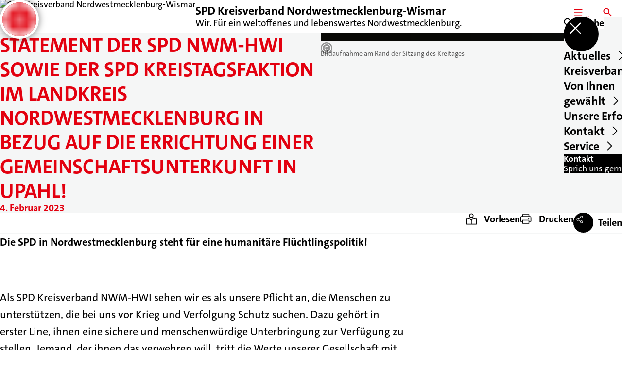

--- FILE ---
content_type: text/html; charset=UTF-8
request_url: https://spd-nwm-wismar.de/meldungen/statement-der-spd-sowie-der-spd-kreistagsfaktion-im-landkreis-nordwestmecklenburg-in-bezug-auf-die-errichtung-einer-gemeinschaftsunterkunft-in-upahl
body_size: 56972
content:
<!DOCTYPE html>
<html class="no-js t-spd-2023" lang="de">
<head>
  <meta charset="utf-8">
  <meta name="viewport" content="width=device-width, initial-scale=1.0">

  <title>Statement der SPD NWM-HWI sowie der SPD Kreistagsfaktion im  Landkreis Nordwestmecklenburg in Bezug auf die Errichtung einer  Gemeinschaftsunterkunft in Upahl! - SPD Kreisverband Nordwestmecklenburg-Wismar</title>

  <script>
    document.documentElement.className = document.documentElement.className.replace(/(\s|^)no-js(\s|$)/, '$1js$2');
  </script>

  <link href="https://spd-nwm-wismar.de/assets/stylesheets/main.752d0a1414.css" rel="stylesheet">
  <link href="https://spd-nwm-wismar.de/feed.rss" rel="alternate" type="application/rss+xml" title="RSS-Feed">
  <link href="https://spdlink.de/poykqf" rel="shortlink" type="text/html">
  <link href="https://spd-nwm-wismar.de/meldungen/statement-der-spd-sowie-der-spd-kreistagsfaktion-im-landkreis-nordwestmecklenburg-in-bezug-auf-die-errichtung-einer-gemeinschaftsunterkunft-in-upahl" rel="canonical">

  <script type="module" src="https://spd-nwm-wismar.de/assets/javascripts/main.84c069ab84.js" crossorigin></script>

  <meta name="description" content="Die﻿ SPD in Nordwestmecklenburg steht für eine humanitäre ﻿Flüchtlingspolitik!">
  <meta property="og:description" content="Die﻿ SPD in Nordwestmecklenburg steht für eine humanitäre ﻿Flüchtlingspolitik!">
  <meta property="og:image" content="https://spd-nwm-wismar.de/_/social-media-preview/meldungen/statement-der-spd-sowie-der-spd-kreistagsfaktion-im-landkreis-nordwestmecklenburg-in-bezug-auf-die-errichtung-einer-gemeinschaftsunterkunft-in-upahl.jpg">
  <meta property="og:image:alt" content="Kreistagssitzung NWM">
  <meta property="og:image:height" content="630">
  <meta property="og:image:width" content="1200">
  <meta property="og:locale" content="de">
  <meta property="og:site_name" content="SPD Kreisverband Nordwestmecklenburg-Wismar">
  <meta property="og:title" content="Statement der SPD NWM-HWI sowie der SPD Kreistagsfaktion im  Landkreis Nordwestmecklenburg in Bezug auf die Errichtung einer  Gemeinschaftsunterkunft in Upahl!">
  <meta property="og:type" content="website">
  <meta property="og:url" content="https://spd-nwm-wismar.de/meldungen/statement-der-spd-sowie-der-spd-kreistagsfaktion-im-landkreis-nordwestmecklenburg-in-bezug-auf-die-errichtung-einer-gemeinschaftsunterkunft-in-upahl">
  <meta name="robots" content="index, max-snippet:[120], max-image-preview:[large]">
  <meta name="twitter:card" content="summary_large_image">

</head>

<body id="top">
        <a class="skip-link" href="#content">Zum Inhalt springen</a>

    
    
    <div class="site" id="site">
        <div class="site__header" role="banner">
      
<div id="header" class="header header--left header--with-logo">
  <div class="header__inner">
          <div class="header__sender">
                  <a class="header__logo" href="https://spd-nwm-wismar.de/">
            
            <img class="header__logo-img header__logo-img--long" src="https://spd-nwm-wismar.de/_/imagePool/2-Mecklenburg-Vorpommern/Logos-und-Symbole/SPD-Bund/SPD_Logo_oC_Rot_RGB.png?w=438&amp;h=180&amp;fit=crop&amp;c=1&amp;s=74175a1411b705c932871e83f8935716" srcset="https://spd-nwm-wismar.de/_/imagePool/2-Mecklenburg-Vorpommern/Logos-und-Symbole/SPD-Bund/SPD_Logo_oC_Rot_RGB.png?w=0&amp;h=360&amp;fit=crop&amp;c=1&amp;s=c4b0d09884d83a745e96289edb21e40c 2x" width="438" height="180" alt="SPD Kreisverband Nordwestmecklenburg-Wismar">
          </a>
        
                            
          <div class="header__text">
                          <span class="header__title">SPD Kreisverband Nordwestmecklenburg-Wismar</span>
            
                          <span class="header__subtitle">Wir. Für ein weltoffenes und lebenswertes Nordwestmecklenburg.</span>
                      </div>
              </div>
    
    <div class="header__actions">
              <div class="header__menu" role="navigation">
          <a id="header-open-menu" class="header__button" href="https://spd-nwm-wismar.de/service/sitemap">
            <svg class="icon icon--menu header__button-icon" viewBox="0 0 200 200" aria-hidden="true"><use xlink:href="/assets/icons/icons.1b8bf5e959.svg#icon-menu"></use>
</svg>
            <span class="header__button-text">Menü</span>
          </a>

          
<div id="header-menu" class="menu" aria-label="Menü" aria-hidden="true" data-menu-trigger-id="header-open-menu">
  
  <div class="menu__backdrop" data-a11y-dialog-hide></div>

  <div class="menu__close">
    <button class="icon-button" type="button" title="Menü schließen" data-a11y-dialog-hide><span class="icon-button__icon">
      <span class="icon-button__icon-icon"><svg class="icon icon--cross" viewBox="0 0 200 200" aria-hidden="true"><use xlink:href="/assets/icons/icons.1b8bf5e959.svg#icon-cross"></use>
</svg></span></span></button>
  </div>

  <div class="menu__menu" role="document">
    <div class="menu__menu-outer">
      <div class="menu__menu-inner">
        <div class="menu__search">
          <button class="icon-button" type="button" data-a11y-dialog-hide data-overlay="header-search"><span class="icon-button__icon">
      <span class="icon-button__icon-icon"><svg class="icon icon--search" viewBox="0 0 200 200" aria-hidden="true"><use xlink:href="/assets/icons/icons.1b8bf5e959.svg#icon-search"></use>
</svg></span>&#65279;</span><span class="icon-button__text u-underline">Suche</span></button>
        </div>

        <ul class="menu__items">
                      <li class="menu__item">
                            
              <button class="icon-button menu__link" type="button" aria-haspopup="true" aria-expanded="false" aria-controls="header-menu-submenu-1" data-menu-open-submenu data-menu-level="1"><span class="icon-button__text u-underline">Aktuelles</span><span class="icon-button__icon">&#65279;<span class="icon-button__icon-icon"><svg class="icon icon--caret-right" viewBox="0 0 200 200" aria-hidden="true"><use xlink:href="/assets/icons/icons.1b8bf5e959.svg#icon-caret-right"></use>
</svg></span>
    </span></button>

                                  <div class="menu__submenu" id="header-menu-submenu-1" hidden>
      <div class="menu__submenu-meta">
        <button class="icon-button" type="button" data-menu-close-submenu><span class="icon-button__icon">
      <span class="icon-button__icon-icon"><svg class="icon icon--arrow-left" viewBox="0 0 200 200" aria-hidden="true"><use xlink:href="/assets/icons/icons.1b8bf5e959.svg#icon-arrow-left"></use>
</svg></span>&#65279;</span><span class="icon-button__text u-underline">Zurück</span></button>

              </div>

      <ul class="menu__submenu-items" role="list">
                  <li class="menu__submenu-item">
                                                            
            
            <span class="menu__submenu-link menu__submenu-link--mobile">
              <a class="icon-button" href="https://spd-nwm-wismar.de/meldungen" data-menu-level="2"><span class="icon-button__text u-underline">Meldungen</span></a>
            </span>

            <span class="menu__submenu-link menu__submenu-link--desktop">
              <a class="link-tile link-tile--internal" href="https://spd-nwm-wismar.de/meldungen" data-menu-level="2">
  
  <span class="link-tile__text u-underline">Meldungen</span>
</a>
            </span>

                      </li>
                  <li class="menu__submenu-item">
                                                            
            
            <span class="menu__submenu-link menu__submenu-link--mobile">
              <a class="icon-button" href="https://spd-nwm-wismar.de/termine" data-menu-level="2"><span class="icon-button__text u-underline">Termine</span></a>
            </span>

            <span class="menu__submenu-link menu__submenu-link--desktop">
              <a class="link-tile link-tile--internal" href="https://spd-nwm-wismar.de/termine" data-menu-level="2">
  
  <span class="link-tile__text u-underline">Termine</span>
</a>
            </span>

                      </li>
              </ul>
    </div>
  
                          </li>
                      <li class="menu__item">
                            
              <button class="icon-button menu__link" type="button" aria-haspopup="true" aria-expanded="false" aria-controls="header-menu-submenu-2" data-menu-open-submenu data-menu-level="1"><span class="icon-button__text u-underline">Kreisverband</span><span class="icon-button__icon">&#65279;<span class="icon-button__icon-icon"><svg class="icon icon--caret-right" viewBox="0 0 200 200" aria-hidden="true"><use xlink:href="/assets/icons/icons.1b8bf5e959.svg#icon-caret-right"></use>
</svg></span>
    </span></button>

                                  <div class="menu__submenu" id="header-menu-submenu-2" hidden>
      <div class="menu__submenu-meta">
        <button class="icon-button" type="button" data-menu-close-submenu><span class="icon-button__icon">
      <span class="icon-button__icon-icon"><svg class="icon icon--arrow-left" viewBox="0 0 200 200" aria-hidden="true"><use xlink:href="/assets/icons/icons.1b8bf5e959.svg#icon-arrow-left"></use>
</svg></span>&#65279;</span><span class="icon-button__text u-underline">Zurück</span></button>

              </div>

      <ul class="menu__submenu-items" role="list">
                  <li class="menu__submenu-item">
                                                            
            
            <span class="menu__submenu-link menu__submenu-link--mobile">
              <a class="icon-button" href="https://spd-nwm-wismar.de/kreisverband-2/kreisvorstand" data-menu-level="2"><span class="icon-button__text u-underline">Kreisvorstand</span></a>
            </span>

            <span class="menu__submenu-link menu__submenu-link--desktop">
              <a class="link-tile link-tile--internal" href="https://spd-nwm-wismar.de/kreisverband-2/kreisvorstand" data-menu-level="2">
  
  <span class="link-tile__text u-underline">Kreisvorstand</span>
</a>
            </span>

                      </li>
                  <li class="menu__submenu-item">
                                                            
            
            <span class="menu__submenu-link menu__submenu-link--mobile">
              <a class="icon-button" href="https://spd-nwm-wismar.de/kreisverband-2/ortsvereine-2-2" data-menu-level="2"><span class="icon-button__text u-underline">Ortsvereine</span></a>
            </span>

            <span class="menu__submenu-link menu__submenu-link--desktop">
              <a class="link-tile link-tile--internal" href="https://spd-nwm-wismar.de/kreisverband-2/ortsvereine-2-2" data-menu-level="2">
  
  <span class="link-tile__text u-underline">Ortsvereine</span>
</a>
            </span>

                      </li>
                  <li class="menu__submenu-item">
                                                            
                                      
            <span class="menu__submenu-link menu__submenu-link--mobile">
              <button class="icon-button" type="button" data-menu-level="2" aria-haspopup="true" aria-expanded="false" aria-controls="header-menu-submenu-2-3" data-menu-open-submenu><span class="icon-button__text u-underline">Arbeitsgemeinschaften</span><span class="icon-button__icon">&#65279;<span class="icon-button__icon-icon"><svg class="icon icon--caret-right" viewBox="0 0 200 200" aria-hidden="true"><use xlink:href="/assets/icons/icons.1b8bf5e959.svg#icon-caret-right"></use>
</svg></span>
    </span></button>
            </span>

            <span class="menu__submenu-link menu__submenu-link--desktop">
              <button class="link-tile link-tile--" type="button" data-menu-level="2" aria-haspopup="true" aria-expanded="false" aria-controls="header-menu-submenu-2-3" data-menu-open-submenu>
  
  <span class="link-tile__text u-underline">Arbeitsgemeinschaften</span>
</button>
            </span>

                              <div class="menu__submenu" id="header-menu-submenu-2-3" hidden>
      <div class="menu__submenu-meta">
        <button class="icon-button" type="button" data-menu-close-submenu><span class="icon-button__icon">
      <span class="icon-button__icon-icon"><svg class="icon icon--arrow-left" viewBox="0 0 200 200" aria-hidden="true"><use xlink:href="/assets/icons/icons.1b8bf5e959.svg#icon-arrow-left"></use>
</svg></span>&#65279;</span><span class="icon-button__text u-underline">Zurück</span></button>

                  <div class="menu__breadcrumb">
            <ul class="menu__breadcrumb-items"><li class="menu__breadcrumb-item">Arbeitsgemeinschaften</li></ul>
          </div>
              </div>

      <ul class="menu__submenu-items" role="list">
                  <li class="menu__submenu-item">
                                                            
            
            <span class="menu__submenu-link menu__submenu-link--mobile">
              <a class="icon-button" href="https://spd-nwm-wismar.de/kreisverband-2/arbeitsgemeinschaften-2" data-menu-level="3"><span class="icon-button__text u-underline">Übersicht</span></a>
            </span>

            <span class="menu__submenu-link menu__submenu-link--desktop">
              <a class="link-tile link-tile--internal" href="https://spd-nwm-wismar.de/kreisverband-2/arbeitsgemeinschaften-2" data-menu-level="3">
  
  <span class="link-tile__text u-underline">Übersicht</span>
</a>
            </span>

                      </li>
                  <li class="menu__submenu-item">
                                                            
            
            <span class="menu__submenu-link menu__submenu-link--mobile">
              <a class="icon-button" href="https://spd-nwm-wismar.de/kreisverband-2/arbeitsgemeinschaften-2/jusos-2" data-menu-level="3"><span class="icon-button__text u-underline">Jusos</span></a>
            </span>

            <span class="menu__submenu-link menu__submenu-link--desktop">
              <a class="link-tile link-tile--internal" href="https://spd-nwm-wismar.de/kreisverband-2/arbeitsgemeinschaften-2/jusos-2" data-menu-level="3">
  
  <span class="link-tile__text u-underline">Jusos</span>
</a>
            </span>

                      </li>
                  <li class="menu__submenu-item">
                                                            
            
            <span class="menu__submenu-link menu__submenu-link--mobile">
              <a class="icon-button" href="https://spd-nwm-wismar.de/kreisverband-2/arbeitsgemeinschaften-2/asj" data-menu-level="3"><span class="icon-button__text u-underline">ASJ</span></a>
            </span>

            <span class="menu__submenu-link menu__submenu-link--desktop">
              <a class="link-tile link-tile--internal" href="https://spd-nwm-wismar.de/kreisverband-2/arbeitsgemeinschaften-2/asj" data-menu-level="3">
  
  <span class="link-tile__text u-underline">ASJ</span>
</a>
            </span>

                      </li>
              </ul>
    </div>
  
                      </li>
              </ul>
    </div>
  
                          </li>
                      <li class="menu__item">
                            
              <button class="icon-button menu__link" type="button" aria-haspopup="true" aria-expanded="false" aria-controls="header-menu-submenu-3" data-menu-open-submenu data-menu-level="1"><span class="icon-button__text u-underline">Von Ihnen gewählt</span><span class="icon-button__icon">&#65279;<span class="icon-button__icon-icon"><svg class="icon icon--caret-right" viewBox="0 0 200 200" aria-hidden="true"><use xlink:href="/assets/icons/icons.1b8bf5e959.svg#icon-caret-right"></use>
</svg></span>
    </span></button>

                                  <div class="menu__submenu" id="header-menu-submenu-3" hidden>
      <div class="menu__submenu-meta">
        <button class="icon-button" type="button" data-menu-close-submenu><span class="icon-button__icon">
      <span class="icon-button__icon-icon"><svg class="icon icon--arrow-left" viewBox="0 0 200 200" aria-hidden="true"><use xlink:href="/assets/icons/icons.1b8bf5e959.svg#icon-arrow-left"></use>
</svg></span>&#65279;</span><span class="icon-button__text u-underline">Zurück</span></button>

              </div>

      <ul class="menu__submenu-items" role="list">
                  <li class="menu__submenu-item">
                                                            
            
            <span class="menu__submenu-link menu__submenu-link--mobile">
              <a class="icon-button" href="https://spd-nwm-wismar.de/von-ihnen-gewaehlt/bundestag" data-menu-level="2"><span class="icon-button__text u-underline">Bundestag</span></a>
            </span>

            <span class="menu__submenu-link menu__submenu-link--desktop">
              <a class="link-tile link-tile--internal" href="https://spd-nwm-wismar.de/von-ihnen-gewaehlt/bundestag" data-menu-level="2">
  
  <span class="link-tile__text u-underline">Bundestag</span>
</a>
            </span>

                      </li>
                  <li class="menu__submenu-item">
                                                            
            
            <span class="menu__submenu-link menu__submenu-link--mobile">
              <a class="icon-button" href="https://spd-nwm-wismar.de/von-ihnen-gewaehlt/landtag-2" data-menu-level="2"><span class="icon-button__text u-underline">Landtag</span></a>
            </span>

            <span class="menu__submenu-link menu__submenu-link--desktop">
              <a class="link-tile link-tile--internal" href="https://spd-nwm-wismar.de/von-ihnen-gewaehlt/landtag-2" data-menu-level="2">
  
  <span class="link-tile__text u-underline">Landtag</span>
</a>
            </span>

                      </li>
                  <li class="menu__submenu-item">
                                                            
            
            <span class="menu__submenu-link menu__submenu-link--mobile">
              <a class="icon-button" href="https://spd-nwm-wismar.de/von-ihnen-gewaehlt/kreistag-2" data-menu-level="2"><span class="icon-button__text u-underline">Kreistag</span></a>
            </span>

            <span class="menu__submenu-link menu__submenu-link--desktop">
              <a class="link-tile link-tile--internal" href="https://spd-nwm-wismar.de/von-ihnen-gewaehlt/kreistag-2" data-menu-level="2">
  
  <span class="link-tile__text u-underline">Kreistag</span>
</a>
            </span>

                      </li>
                  <li class="menu__submenu-item">
                                                            
            
            <span class="menu__submenu-link menu__submenu-link--mobile">
              <a class="icon-button" href="https://spd-nwm-wismar.de/von-ihnen-gewaehlt/buergermeister-2" data-menu-level="2"><span class="icon-button__text u-underline">Bürgermeister</span></a>
            </span>

            <span class="menu__submenu-link menu__submenu-link--desktop">
              <a class="link-tile link-tile--internal" href="https://spd-nwm-wismar.de/von-ihnen-gewaehlt/buergermeister-2" data-menu-level="2">
  
  <span class="link-tile__text u-underline">Bürgermeister</span>
</a>
            </span>

                      </li>
              </ul>
    </div>
  
                          </li>
                      <li class="menu__item">
                            
              <a class="icon-button menu__link" href="https://spd-nwm-wismar.de/erfolge" data-menu-level="1"><span class="icon-button__text u-underline">Unsere Erfolge</span></a>

                          </li>
                      <li class="menu__item">
                            
              <button class="icon-button menu__link" type="button" aria-haspopup="true" aria-expanded="false" aria-controls="header-menu-submenu-5" data-menu-open-submenu data-menu-level="1"><span class="icon-button__text u-underline">Kontakt</span><span class="icon-button__icon">&#65279;<span class="icon-button__icon-icon"><svg class="icon icon--caret-right" viewBox="0 0 200 200" aria-hidden="true"><use xlink:href="/assets/icons/icons.1b8bf5e959.svg#icon-caret-right"></use>
</svg></span>
    </span></button>

                                  <div class="menu__submenu" id="header-menu-submenu-5" hidden>
      <div class="menu__submenu-meta">
        <button class="icon-button" type="button" data-menu-close-submenu><span class="icon-button__icon">
      <span class="icon-button__icon-icon"><svg class="icon icon--arrow-left" viewBox="0 0 200 200" aria-hidden="true"><use xlink:href="/assets/icons/icons.1b8bf5e959.svg#icon-arrow-left"></use>
</svg></span>&#65279;</span><span class="icon-button__text u-underline">Zurück</span></button>

              </div>

      <ul class="menu__submenu-items" role="list">
                  <li class="menu__submenu-item">
                                                            
            
            <span class="menu__submenu-link menu__submenu-link--mobile">
              <a class="icon-button" href="https://spd-nwm-wismar.de/kontakt/mitglied-werden" data-menu-level="2"><span class="icon-button__text u-underline">Mitglied werden</span></a>
            </span>

            <span class="menu__submenu-link menu__submenu-link--desktop">
              <a class="link-tile link-tile--internal" href="https://spd-nwm-wismar.de/kontakt/mitglied-werden" data-menu-level="2">
  
  <span class="link-tile__text u-underline">Mitglied werden</span>
</a>
            </span>

                      </li>
                  <li class="menu__submenu-item">
                                                            
            
            <span class="menu__submenu-link menu__submenu-link--mobile">
              <a class="icon-button" href="https://spd-nwm-wismar.de/kontakt/datenschutz" data-menu-level="2"><span class="icon-button__text u-underline">Datenschutz</span></a>
            </span>

            <span class="menu__submenu-link menu__submenu-link--desktop">
              <a class="link-tile link-tile--internal" href="https://spd-nwm-wismar.de/kontakt/datenschutz" data-menu-level="2">
  
  <span class="link-tile__text u-underline">Datenschutz</span>
</a>
            </span>

                      </li>
                  <li class="menu__submenu-item">
                                                            
            
            <span class="menu__submenu-link menu__submenu-link--mobile">
              <a class="icon-button" href="https://spd-nwm-wismar.de/kontakt/impressum" data-menu-level="2"><span class="icon-button__text u-underline">Impressum</span></a>
            </span>

            <span class="menu__submenu-link menu__submenu-link--desktop">
              <a class="link-tile link-tile--internal" href="https://spd-nwm-wismar.de/kontakt/impressum" data-menu-level="2">
  
  <span class="link-tile__text u-underline">Impressum</span>
</a>
            </span>

                      </li>
              </ul>
    </div>
  
                          </li>
                      <li class="menu__item">
                            
              <button class="icon-button menu__link" type="button" aria-haspopup="true" aria-expanded="false" aria-controls="header-menu-submenu-6" data-menu-open-submenu data-menu-level="1"><span class="icon-button__text u-underline">Service</span><span class="icon-button__icon">&#65279;<span class="icon-button__icon-icon"><svg class="icon icon--caret-right" viewBox="0 0 200 200" aria-hidden="true"><use xlink:href="/assets/icons/icons.1b8bf5e959.svg#icon-caret-right"></use>
</svg></span>
    </span></button>

                                  <div class="menu__submenu" id="header-menu-submenu-6" hidden>
      <div class="menu__submenu-meta">
        <button class="icon-button" type="button" data-menu-close-submenu><span class="icon-button__icon">
      <span class="icon-button__icon-icon"><svg class="icon icon--arrow-left" viewBox="0 0 200 200" aria-hidden="true"><use xlink:href="/assets/icons/icons.1b8bf5e959.svg#icon-arrow-left"></use>
</svg></span>&#65279;</span><span class="icon-button__text u-underline">Zurück</span></button>

              </div>

      <ul class="menu__submenu-items" role="list">
                  <li class="menu__submenu-item">
                                                            
            
            <span class="menu__submenu-link menu__submenu-link--mobile">
              <a class="icon-button" href="https://spd-nwm-wismar.de/service" data-menu-level="2"><span class="icon-button__text u-underline">Übersicht</span></a>
            </span>

            <span class="menu__submenu-link menu__submenu-link--desktop">
              <a class="link-tile link-tile--internal" href="https://spd-nwm-wismar.de/service" data-menu-level="2">
  
  <span class="link-tile__text u-underline">Übersicht</span>
</a>
            </span>

                      </li>
                  <li class="menu__submenu-item">
                                                            
            
            <span class="menu__submenu-link menu__submenu-link--mobile">
              <a class="icon-button" href="https://spd-nwm-wismar.de/service/landtagswahl-2016" data-menu-level="2"><span class="icon-button__text u-underline">Nützliche Links</span></a>
            </span>

            <span class="menu__submenu-link menu__submenu-link--desktop">
              <a class="link-tile link-tile--internal" href="https://spd-nwm-wismar.de/service/landtagswahl-2016" data-menu-level="2">
  
  <span class="link-tile__text u-underline">Nützliche Links</span>
</a>
            </span>

                      </li>
              </ul>
    </div>
  
                          </li>
                  </ul>
      </div>
    </div>

          <div class="menu__cards">
        <div class="menu__cards-scroller">
                      <div class="menu__card">
              <div id="header-menu-card-1" class="card">
  <a class="card__inner" href="https://spd-nwm-wismar.de/kontakt">
    
          <div class="card__headline">
        <h1 class="headline"><span class="headline__text u-line-clamp">Kontakt</span></h1>
      </div>
    
          <div class="card__description">
        <span class="u-line-clamp">Sprich uns gern an.</span>
      </div>
    
    <div class="card__icon">
      <svg class="icon icon--arrow-right" viewBox="0 0 200 200" aria-hidden="true"><use xlink:href="/assets/icons/icons.1b8bf5e959.svg#icon-arrow-right"></use>
</svg>    </div>
  </a>
</div>
            </div>
                  </div>
      </div>
      </div>
</div>
        </div>
      
              <div class="header__search" role="search">
          <a class="header__button" data-overlay="header-search" href="https://spd-nwm-wismar.de/suche">
            <svg class="icon icon--search header__button-icon" viewBox="0 0 200 200" aria-hidden="true"><use xlink:href="/assets/icons/icons.1b8bf5e959.svg#icon-search"></use>
</svg>
            <span class="header__button-text">Suche</span>
          </a>

          

<div id="header-search" class="overlay search-overlay" aria-label="Suche" aria-hidden="true" data-overlay-destroy-after-close="false" data-overlay-redirect-after-close="false">
  <div class="overlay__backdrop" data-a11y-dialog-hide></div>

  <div class="overlay__overlay u-inverted" role="document">
    <div class="overlay__bar">
      
      <button class="icon-button overlay__close" type="button" title="Schließen" data-a11y-dialog-hide disabled><span class="icon-button__icon">
      <span class="icon-button__icon-icon"><svg class="icon icon--cross" viewBox="0 0 200 200" aria-hidden="true"><use xlink:href="/assets/icons/icons.1b8bf5e959.svg#icon-cross"></use>
</svg></span></span></button>
    </div>

    <div class="overlay__content">
                  <div class="search-overlay__form">
      
<form id="header-search-search" class="input-form" action="https://spd-nwm-wismar.de/suche" method="get" enctype="multipart/form-data" accept-charset="utf-8" data-hx-post="https://spd-nwm-wismar.de/actions/_spdplus/search/render" data-hx-trigger="keyup changed delay:0.2s throttle:0.4s from:(find input)" data-hx-select=".search-overlay__content" data-hx-target=".search-overlay__content" data-hx-swap="innerHTML" data-hx-indicator="closest .search-overlay" data-hx-vals="{&quot;SPDPLUS_CSRF_TOKEN&quot;:&quot;ak1Qj7hFeU0J9itKQ7ni8QE3JU36_KN0pHsgLCxF1oxax1BCbgrK7RMcKcbqCD47b7puPCTqmIN7VEQpq7rNDfUqWEh5EK7kH6UqNBRZnIQ=&quot;}">
  
  
  

  
  <div class="input-form__field">
    

<div id="header-search-search-field" class="field">
      <label class="field__label u-hidden-visually" for="header-search-search-field-control">
      <span class="label">Suchbegriff</span>
    </label>
  
  
  
  
      <div class="field__controls field__controls--stacked">
              <div class="field__control">
          <div class="input">
        <input class="input__input input__input--search" id="header-search-search-field-control" name="q" type="search" />

    </div>
        </div>
          </div>
  
  
  </div>
  </div>

  <div class="input-form__button">
    
<button class="button" type="submit" title="Suchen">
      <span class="button__icon">
      <svg class="icon icon--search" viewBox="0 0 200 200" aria-hidden="true"><use xlink:href="/assets/icons/icons.1b8bf5e959.svg#icon-search"></use>
</svg>    </span>
  
  
  </button>
  </div>
</form>
    </div>

    <div class="search-overlay__content">
      
      <div class="loading search-overlay__loading"></div>
    </div>
  
          </div>
  </div>
</div>
        </div>
          </div>
  </div>
</div>
    </div>

        <main id="content" class="site__content">
              <div id="p7427712" lang="de" class="page">
  
      <div class="page__header">
      
      <div class="page__head">
        <div class="page__heading">
                      <div class="page__headline">
              <h1 class="headline"><span class="headline__text">Statement der SPD NWM-HWI sowie der SPD Kreistagsfaktion im  Landkreis Nordwestmecklenburg in Bezug auf die Errichtung einer  Gemeinschaftsunterkunft in Upahl!</span></h1>
            </div>
          
                      <time class="page__date" datetime="2023-02-04">4. Februar 2023</time>
          
                  </div>

                  <div class="page__image">
            <figure id="media-67504-35867" class="media" role="figure" aria-labelledby="media-67504-35867-caption">
  <div class="media__figure">
          <picture class="image" style="background-image: url([data-uri])">
  <img class="image__img" src="https://spd-nwm-wismar.de/_/uploads/spdKreisverbandNordwestMecklenburgWismar/IMG_20230127_134856_127.jpg?w=785&amp;h=440&amp;fit=crop&amp;c=1&amp;s=5f7ed2da18f31dbb217a8650e4808552" srcset="https://spd-nwm-wismar.de/_/uploads/spdKreisverbandNordwestMecklenburgWismar/IMG_20230127_134856_127.jpg?w=1200&amp;h=673&amp;fit=crop&amp;c=1&amp;s=01e4ba5c96bb8002f2be72d1bb1bbffe 2x" width="785" height="440" alt="Kreistagssitzung NWM" loading="lazy" />
</picture>

            </div>

      <figcaption class="media__caption" id="media-67504-35867-caption">
              <div class="media__text">Bildaufnahme am Rand der Sitzung des Kreitages</div>
      
              <div class="media__copyright rs_skip">
          
<div class="copyright">
      <button class="copyright__button" type="button" title="Bildrechte" aria-pressed="false">
      <svg class="icon icon--copyright" viewBox="0 0 200 200" aria-hidden="true"><use xlink:href="/assets/icons/icons.1b8bf5e959.svg#icon-copyright"></use>
</svg>    </button>

    <div class="copyright__tooltip u-tooltip" tabindex="0" role="tooltip" hidden data-floating-placements="left,right">
      <span class="copyright__tooltip-text">Stefan Baetke</span>
    </div>
  </div>
        </div>
          </figcaption>
  
  </figure>
          </div>
              </div>
    </div>
  
  <div class="page__inner">
          <div class="page__bar rs_skip rs_preserve">
        
                  <ul class="page__tools" lang="de">
            <li class="page__tool">
              <button class="icon-button icon-button--secondary" type="button" data-page-readspeaker><span class="icon-button__icon">
      <span class="icon-button__icon-icon"><svg class="icon icon--read" viewBox="0 0 200 200" aria-hidden="true"><use xlink:href="/assets/icons/icons.1b8bf5e959.svg#icon-read"></use>
</svg></span>&#65279;</span><span class="icon-button__text u-underline">Vorlesen</span></button>
            </li>

            <li class="page__tool">
              <button class="icon-button icon-button--secondary" type="button" data-print><span class="icon-button__icon">
      <span class="icon-button__icon-icon"><svg class="icon icon--print" viewBox="0 0 200 200" aria-hidden="true"><use xlink:href="/assets/icons/icons.1b8bf5e959.svg#icon-print"></use>
</svg></span>&#65279;</span><span class="icon-button__text u-underline">Drucken</span></button>
            </li>

            <li class="page__tool">
              <button class="icon-button" type="button" data-share data-share-title="Statement der SPD NWM-HWI sowie der SPD Kreistagsfaktion im  Landkreis Nordwestmecklenburg in Bezug auf die Errichtung einer  Gemeinschaftsunterkunft in Upahl!" data-share-url="https://spd-nwm-wismar.de/meldungen/statement-der-spd-sowie-der-spd-kreistagsfaktion-im-landkreis-nordwestmecklenburg-in-bezug-auf-die-errichtung-einer-gemeinschaftsunterkunft-in-upahl"><span class="icon-button__icon">
      <span class="icon-button__icon-icon"><svg class="icon icon--share" viewBox="0 0 200 200" aria-hidden="true"><use xlink:href="/assets/icons/icons.1b8bf5e959.svg#icon-share"></use>
</svg></span>&#65279;</span><span class="icon-button__text u-underline">Teilen</span></button>
            </li>
          </ul>
              </div>
    
    <div class="page__readspeaker rs_skip rs_preserve" hidden>
      <div id="readspeaker_button1" class="rsbtn">
        
        <a rel="nofollow" class="rsbtn_play" accesskey="L" title="Um den Text anzuh&ouml;ren, verwenden Sie bitte ReadSpeaker webReader" href="https://app-eu.readspeaker.com/cgi-bin/rsent?customerid=11021&amp;lang=de&amp;readid=p7427712&amp;url=https%3A//spd-nwm-wismar.de/meldungen/statement-der-spd-sowie-der-spd-kreistagsfaktion-im-landkreis-nordwestmecklenburg-in-bezug-auf-die-errichtung-einer-gemeinschaftsunterkunft-in-upahl">
          <span class="rsbtn_left rsimg rspart"><span class="rsbtn_text"><span>Vorlesen</span></span></span>
          <span class="rsbtn_right rsimg rsplay rspart"></span>
        </a>
      </div>
    </div>

    <div class="page__content">
      <div class="page__blocks">
                                      
                    <div id="c8714050" class="page__block" data-block-type="text" data-block-theme="transparent">
                          <p class="paragraph"><strong>Die﻿ SPD in Nordwestmecklenburg steht für eine humanitäre ﻿Flüchtlingspolitik!</strong></p><p class="paragraph">
<br></p>

<p class="paragraph">Als SPD Kreisverband NWM-HWI sehen wir es als unsere Pflicht an, die Menschen zu unterstützen, die bei uns vor Krieg und Verfolgung Schutz suchen. Dazu gehört in erster Line, ihnen eine sichere und menschenwürdige Unterbringung zur Verfügung zu stellen. Jemand, der ihnen das verwehren will, tritt die Werte unserer Gesellschaft mit Füßen!<br>Unter diesem Gesichtspunkt verurteilen wir es, wenn Flüchtlinge aufgrund ihrer geografischen Herkunft aus politischen Gründen gegeneinander ausgespielt werden. Und wir stellen uns klar gegen jeden, der Hass und Hetze verbreitet und den Geist unseres Grundgesetzes: „Die Würde des Menschen ist unantastbar!“ missachtet. <br>Wir sehen aber auch die großen Herausforderungen, die aus dieser Aufgabe erwachsen. Vor allem dürfen wir hierbei nicht vergessen, dass die Aufnahme und Integration von Flüchtlingen nur dann gelingt, wenn die Stimmung und Haltung der Bevölkerung vor Ort von Akzeptanz geprägt ist. </p>















<p class="paragraph">Deshalb müssen wir die Sorgen und Ängste der Menschen ernst nehmen, die in unmittelbarer Nachbarschaft von Gemeinschaftsunterkünften leben, wie das in Upahl der Fall sein wird. Es ist daher nicht nur wichtig, durch Information und Dialog für Transparenz zu sorgen. Wir müssen Räume für Begegnungen schaffen, in denen Geflüchtete und Bevölkerung vor Ort zusammengebracht werden können, um Ängste und Vorurteile abzubauen. Dafür benötigen wir zum Einen zwingend ausreichende hauptamtliche Begleitung. Zum anderen leistet das Ehrenamt in unseren Sportvereinen, Kirchen, Feuerwehren sowie zahllosen weiteren Initiativen auch an dieser Stelle einen Beitrag, der unverzichtbar ist. <br>Vor diesem Hintergrund brauchen im Landkreis Nordwestmecklenburg ein ausgewogenes, integriertes und humanitäres Konzept für die Unterbringung und Integration von Flüchtlingen. Daher fordert die SPD in Nordwestmecklenburg:<br></p>

<ol class="bullet-list bullet-list--ordered" role="list">
      <li class="bullet-list__item">
      <span class="bullet-list__text">Ein humanitäres und ausgewogenes Flüchtlingskonzept durch die Verwaltung unter Beteiligung aller Partner!</span>

      </li>
      <li class="bullet-list__item">
      <span class="bullet-list__text">Mehr Transparenz durch Informationen im Verfahren!</span>

      </li>
      <li class="bullet-list__item">
      <span class="bullet-list__text">Zusammenwirken aller Akteure!</span>

      </li>
      <li class="bullet-list__item">
      <span class="bullet-list__text">Diskussionen und Dialog mit den Beteiligten auf Augenhöhe!</span>

      </li>
  </ol>
<p class="paragraph">Deshalb stehen wir voll und ganz hinter dem gemeinsamen Antrag der SPD-Kreistagsfraktion und der anderen demokratischen Parteien, indem folgendes beschlossen wurde: <br></p>

<ul class="bullet-list bullet-list--unordered" role="list">
      <li class="bullet-list__item">
      <span class="bullet-list__text">Der Landrat wird gebeten, unter Einbeziehung des Kreistages und der Kommunen schnellstmöglich ein langfristiges Konzept zur Unterbringung von Flüchtlingen für unseren Landkreis zu erarbeiten</span>

      </li>
      <li class="bullet-list__item">
      <span class="bullet-list__text">Das Integrationskonzept ist fortzuschreiben und den aktuellen Bedingungen anzupassen </span>

      </li>
      <li class="bullet-list__item">
      <span class="bullet-list__text">Es ergeht ein Appell an Bundes- und Landesregierung, die Unterstützung bei der Unterbringung deutlich zu intensivieren und finanziell aufzustocken</span>

      </li>
      <li class="bullet-list__item">
      <span class="bullet-list__text">Die lokale Infrastruktur wie Wohnungen, Plätze in Kita und Schule muss ausgebaut werden, die Kommunen können das alleine nicht schaffen</span>

      </li>
      <li class="bullet-list__item">
      <span class="bullet-list__text">Alle Maßnahmen zur Integration, wie Sprachkurse, Vorbereitung auf den Arbeitsmarkt, rechtliche Begleitung sind zu intensivieren in den Asylverfahren und bei den Behörden sind zu intensivierenWir erwarten, dass diese Punkte im Kreistag behandelt und nach entsprechender Beschlussfassung durch den Landrat und die Verwaltung konsequent und schnellstmöglich umgesetzt werden.</span>

      </li>
  </ul>
                      </div>
              </div>

      <div class="u-clearfix"></div>

              <div class="page__footer rs_skip">
                      <div class="page__tags">
              <div class="tags">
  
  <ul class="tags__tags" role="list">
          <li class="tags__tag">
        <a class="tag u-underline" href="https://spd-nwm-wismar.de/suche?tag=migration">
  Migration
</a>
      </li>
          <li class="tags__tag">
        <a class="tag u-underline" href="https://spd-nwm-wismar.de/suche?tag=upahl">
  Upahl
</a>
      </li>
          <li class="tags__tag">
        <a class="tag u-underline" href="https://spd-nwm-wismar.de/suche?tag=kreistagsfraktion">
  Kreistagsfraktion
</a>
      </li>
          <li class="tags__tag">
        <a class="tag u-underline" href="https://spd-nwm-wismar.de/suche?tag=kreisverband">
  Kreisverband
</a>
      </li>
      </ul>
</div>
            </div>
          
                      <div class="page__browser">
              <div class="browser">
  <div class="browser__links">
    
                <a href="https://spd-nwm-wismar.de/meldungen/verlaengerung-der-regelstudienzeit" class="browser__link browser__link--left">
        <span class="browser__link-label">Vorherige Meldung</span>

        <span class="headline browser__link-headline"><span class="headline__text">Verlängerung der Regelstudienzeit</span></span>

        <span class="browser__link-icon">
          <svg class="icon icon--caret-left" viewBox="0 0 200 200" aria-hidden="true"><use xlink:href="/assets/icons/icons.1b8bf5e959.svg#icon-caret-left"></use>
</svg>        </span>
      </a>
    
    
                <a href="https://spd-nwm-wismar.de/meldungen/landkreis-und-gemeinden-muessen-gemeinsame-verantwortung-wahrnehmen" class="browser__link browser__link--right">
        <span class="browser__link-label">Nächste Meldung</span>

        <span class="headline browser__link-headline"><span class="headline__text">Landkreis und Gemeinden müssen gemeinsame Verantwortung wahrnehmen!</span></span>

        <span class="browser__link-icon">
          <svg class="icon icon--caret-right" viewBox="0 0 200 200" aria-hidden="true"><use xlink:href="/assets/icons/icons.1b8bf5e959.svg#icon-caret-right"></use>
</svg>        </span>
      </a>
    
      </div>

      <div class="browser__button">
      
<a class="button button--internal" href="https://spd-nwm-wismar.de/meldungen">
  
      <span class="button__text u-underline">Alle Meldungen</span>
  
  </a>
    </div>
  </div>
            </div>
                  </div>
          </div>
  </div>
</div>
    </main>

        <div class="site__footer" role="contentinfo">
      
<div id="footer" class="footer">
      <div class="footer__breadcrumb">
      <nav id="footer-breadcrumb" class="breadcrumb" aria-label="Aktuelle Position auf der Webseite">
  <ol class="breadcrumb__crumbs">
    <li class="breadcrumb__crumb"><a class="breadcrumb__link u-underline" href="https://spd-nwm-wismar.de/"><span class="breadcrumb__link-icon"><svg class="icon icon--home" viewBox="0 0 200 200" aria-hidden="true"><use xlink:href="/assets/icons/icons.1b8bf5e959.svg#icon-home"></use></svg></span><span class="breadcrumb__link-text u-hidden-visually">Startseite</span></a><svg class="icon icon--caret-right breadcrumb__arrow" viewBox="0 0 200 200" aria-hidden="true"><use xlink:href="/assets/icons/icons.1b8bf5e959.svg#icon-caret-right"></use></svg></li><li class="breadcrumb__crumb"><a class="breadcrumb__link u-underline" href="https://spd-nwm-wismar.de/meldungen"><span class="breadcrumb__link-icon"><svg class="icon icon--level-up" viewBox="0 0 200 200" aria-hidden="true"><use xlink:href="/assets/icons/icons.1b8bf5e959.svg#icon-level-up"></use></svg></span><span class="breadcrumb__link-text">Meldungen</span></a><svg class="icon icon--caret-right breadcrumb__arrow" viewBox="0 0 200 200" aria-hidden="true"><use xlink:href="/assets/icons/icons.1b8bf5e959.svg#icon-caret-right"></use></svg></li><li class="breadcrumb__crumb"><a class="breadcrumb__link u-underline" href="https://spd-nwm-wismar.de/meldungen/statement-der-spd-sowie-der-spd-kreistagsfaktion-im-landkreis-nordwestmecklenburg-in-bezug-auf-die-errichtung-einer-gemeinschaftsunterkunft-in-upahl" aria-current="page"><span class="breadcrumb__link-icon"><svg class="icon icon--level-up" viewBox="0 0 200 200" aria-hidden="true"><use xlink:href="/assets/icons/icons.1b8bf5e959.svg#icon-level-up"></use></svg></span><span class="breadcrumb__link-text">Statement der SPD NWM-HWI sowie der SPD Kreistagsfaktion im  Landkreis Nordwestmecklenburg in Bezug auf die Errichtung einer  Gemeinschaftsunterkunft in Upahl!</span></a></li>  </ol>

  <script type="application/ld+json">
    {
    "@context": "https:\/\/schema.org",
    "@type": "BreadcrumbList",
    "itemListElement": [
        {
            "@type": "ListItem",
            "position": 1,
            "name": "Startseite",
            "item": "https:\/\/spd-nwm-wismar.de\/"
        },
        {
            "@type": "ListItem",
            "position": 2,
            "name": "Meldungen",
            "item": "https:\/\/spd-nwm-wismar.de\/meldungen"
        },
        {
            "@type": "ListItem",
            "position": 3,
            "name": "Statement der SPD NWM-HWI sowie der SPD Kreistagsfaktion im  Landkreis Nordwestmecklenburg in Bezug auf die Errichtung einer  Gemeinschaftsunterkunft in Upahl!",
            "item": "https:\/\/spd-nwm-wismar.de\/meldungen\/statement-der-spd-sowie-der-spd-kreistagsfaktion-im-landkreis-nordwestmecklenburg-in-bezug-auf-die-errichtung-einer-gemeinschaftsunterkunft-in-upahl"
        }
    ]
}
  </script>
</nav>
    </div>
  
  <div class="footer__content footer__content--with-cards">
          <div class="footer__cards">
                  <div class="footer__card">
            <div id="footer-card-1" class="card">
  <a class="card__inner" href="https://spd-nwm-wismar.de/kontakt">
    
          <div class="card__headline">
        <h1 class="headline"><span class="headline__text u-line-clamp">Kontakt</span></h1>
      </div>
    
          <div class="card__description">
        <span class="u-line-clamp">Sprich uns gern an.</span>
      </div>
    
    <div class="card__icon">
      <svg class="icon icon--arrow-right" viewBox="0 0 200 200" aria-hidden="true"><use xlink:href="/assets/icons/icons.1b8bf5e959.svg#icon-arrow-right"></use>
</svg>    </div>
  </a>
</div>
          </div>
              </div>
    
          <a class="footer__logo" href="https://spd-nwm-wismar.de/">
                  
          <img class="footer__logo-img footer__logo-img--long" src="https://spd-nwm-wismar.de/_/imagePool/2-Mecklenburg-Vorpommern/Logos-und-Symbole/SPD-Bund/SPD_Logo_oC_Rot_RGB.png?w=438&amp;h=180&amp;fit=crop&amp;c=1&amp;s=74175a1411b705c932871e83f8935716" srcset="https://spd-nwm-wismar.de/_/imagePool/2-Mecklenburg-Vorpommern/Logos-und-Symbole/SPD-Bund/SPD_Logo_oC_Rot_RGB.png?w=0&amp;h=360&amp;fit=crop&amp;c=1&amp;s=c4b0d09884d83a745e96289edb21e40c 2x" width="438" height="180" alt="" role="presentation">
        
                  <span class="footer__logo-title">SPD Kreisverband Nordwestmecklenburg-Wismar</span>
        
                  <span class="footer__logo-subtitle">Wir. Für ein weltoffenes und lebenswertes Nordwestmecklenburg.</span>
              </a>
    
          <div class="footer__links">
                  <nav class="footer__social-media" aria-label="Social-Media-Konten">
            <div class="footer__social-media-title">Jetzt folgen</div>

            <ul class="footer__social-media-links" role="list">
                              <li class="footer__social-media-link">
                  <a class="icon-button" title="Facebook" href="https://www.facebook.com/spdnwm" target="_blank" rel="noopener noreferrer"><span class="icon-button__icon">
      <span class="icon-button__icon-icon"><svg class="icon icon--facebook" viewBox="0 0 200 200" aria-hidden="true"><use xlink:href="/assets/icons/icons.1b8bf5e959.svg#icon-facebook"></use>
</svg></span></span></a>
                </li>
                              <li class="footer__social-media-link">
                  <a class="icon-button" title="Instagram" href="https://www.instagram.com/spd_nwm/" target="_blank" rel="noopener noreferrer"><span class="icon-button__icon">
      <span class="icon-button__icon-icon"><svg class="icon icon--instagram" viewBox="0 0 200 200" aria-hidden="true"><use xlink:href="/assets/icons/icons.1b8bf5e959.svg#icon-instagram"></use>
</svg></span></span></a>
                </li>
                          </ul>
          </nav>
        
                  <div class="footer__action" role="navigation" aria-label="Aktions-Links">
            <ul class="footer__action-links" role="list">
                              <li class="footer__action-link">
                  <a class="icon-button icon-button--secondary" href="https://spd-nwm-wismar.de/suche"><span class="icon-button__icon">
      <span class="icon-button__icon-icon"><svg class="icon icon--search" viewBox="0 0 200 200" aria-hidden="true"><use xlink:href="/assets/icons/icons.1b8bf5e959.svg#icon-search"></use>
</svg></span>&#65279;</span><span class="icon-button__text u-underline">Suche</span></a>
                </li>
                              <li class="footer__action-link">
                  <a class="icon-button icon-button--secondary" href="https://spd-nwm-wismar.de/service/sitemap"><span class="icon-button__icon">
      <span class="icon-button__icon-icon"><svg class="icon icon--sitemap" viewBox="0 0 200 200" aria-hidden="true"><use xlink:href="/assets/icons/icons.1b8bf5e959.svg#icon-sitemap"></use>
</svg></span>&#65279;</span><span class="icon-button__text u-underline">Sitemap</span></a>
                </li>
                              <li class="footer__action-link">
                  <a class="icon-button icon-button--secondary" href="https://spd-nwm-wismar.de/kontakt"><span class="icon-button__icon">
      <span class="icon-button__icon-icon"><svg class="icon icon--chat" viewBox="0 0 200 200" aria-hidden="true"><use xlink:href="/assets/icons/icons.1b8bf5e959.svg#icon-chat"></use>
</svg></span>&#65279;</span><span class="icon-button__text u-underline">Kontakt</span></a>
                </li>
                          </ul>
          </div>
              </div>
      </div>

      <div class="footer__meta" role="navigation" aria-label="Service-Links">
      <ul class="footer__meta-links" role="list">
                  <li class="footer__meta-link">
            <a class="link link--internal" href="https://spd-nwm-wismar.de/kontakt"><span class="link__text u-underline">Kontakt</span></a>
          </li>
                  <li class="footer__meta-link">
            <a class="link link--internal" href="https://spd-nwm-wismar.de/kontakt/datenschutz"><span class="link__text u-underline">Datenschutz</span></a>
          </li>
                  <li class="footer__meta-link">
            <a class="link link--internal" href="https://spd-nwm-wismar.de/kontakt/impressum"><span class="link__text u-underline">Impressum</span></a>
          </li>
                  <li class="footer__meta-link">
            <a class="link link--internal" href="https://spd-nwm-wismar.de/service/sitemap"><span class="link__text u-underline">Sitemap</span></a>
          </li>
              </ul>
    </div>
  </div>
    </div>

              <div class="site__banderole">
        <div class="banderole">
      <div class="banderole__text">
      Werde jetzt Mitglied in der SPD und setz dich gemeinsam mit uns für eine gerechte und solidarische Gesellschaft ein!
    </div>
  
      <div class="banderole__button">
      <a class="icon-button u-overlay-link" href="https://spd-nwm-wismar.de/kontakt/mitglied-werden"><span class="icon-button__text u-underline">Jetzt Mitglied werden!</span><span class="icon-button__icon">&#65279;<span class="icon-button__icon-icon"><svg class="icon icon--caret-double-right" viewBox="0 0 200 200" aria-hidden="true"><use xlink:href="/assets/icons/icons.1b8bf5e959.svg#icon-caret-double-right"></use>
</svg></span>
    </span></a>
    </div>
  </div>
      </div>
    
              <div class="site__bubble">
        
<div id="bubble-33618-15709" class="bubble">
  <button class="bubble__bubble" type="button" title="Bubble öffnen" data-overlay="bubble-33618-15709-overlay">
          <span class="bubble__bubble-image">
        <picture class="image image--cover" style="background-image: url([data-uri])">
  <img class="image__img" src="https://spd-nwm-wismar.de/_/imagePool/2-Mecklenburg-Vorpommern/politische-Kampagnen/Mitgliederkampagne/NM_Bekenner_Visual_ButtonRot_Trans.png?w=100&amp;h=100&amp;fit=crop&amp;c=1&amp;s=fe107b5ac25564d95802d1f1709dd073" srcset="https://spd-nwm-wismar.de/_/imagePool/2-Mecklenburg-Vorpommern/politische-Kampagnen/Mitgliederkampagne/NM_Bekenner_Visual_ButtonRot_Trans.png?w=200&amp;h=200&amp;fit=crop&amp;c=1&amp;s=89ef3bf3c48941100cd05814ed31d7ab 2x" width="100" height="100" alt="NM Bekenner Visual Button Rot Trans" loading="lazy" />
</picture>
      </span>
      </button>

  
<div id="bubble-33618-15709-overlay" class="overlay" aria-label="" aria-labelledby="bubble-33618-15709-headline" aria-hidden="true" data-overlay-destroy-after-close="true" data-overlay-redirect-after-close="false">
  <div class="overlay__backdrop" data-a11y-dialog-hide></div>

  <div class="overlay__overlay u-inverted" role="document">
    <div class="overlay__bar">
      
      <button class="icon-button overlay__close" type="button" title="Schließen" data-a11y-dialog-hide disabled><span class="icon-button__icon">
      <span class="icon-button__icon-icon"><svg class="icon icon--cross" viewBox="0 0 200 200" aria-hidden="true"><use xlink:href="/assets/icons/icons.1b8bf5e959.svg#icon-cross"></use>
</svg></span></span></button>
    </div>

    <div class="overlay__content">
              <div class="overlay__blocks">
                      <div class="overlay__block">
                    <h1 id="bubble-33618-15709-overlay-headline" class="headline headline--3"><span class="headline__text">Für Dich sind wir viele. Mit Dir sind wir mehr.</span></h1>

      <p class="paragraph">Wenn Rechte zündeln, brennen wir für den Kampf gegen Rechts. Wenn alles teurer wird, stehen wir für bessere Löhne. Und gegen die Schere zwischen Arm und Reich sind wir in unserem Land der Stein.</p>
<p class="paragraph">Wir machen Soziale Politik für Dich. Dafür gehen wir auf die Straße, in die Parlamente und manchmal auch Kompromisse ein. Immer um Dir und Deiner Familie ein gutes Leben zu ermöglichen. Dafür arbeiten wir. 400.000 Genossinnen und Genossen.</p>
<p class="paragraph"><a class="link link--external" href="https://eintreten.spd.de/" target="_blank" rel="noopener noreferrer"><span class="link__icon"><svg class="icon icon--external-link" viewBox="0 0 200 200" aria-hidden="true"><use xlink:href="/assets/icons/icons.1b8bf5e959.svg#icon-external-link"></use></svg>&#65279;</span><span class="link__text u-underline"><strong>Jetzt Mitglied werden!</strong></span></a></p>
<p class="paragraph">Je mehr wir werden, desto mehr soziale Politik gibt es in Deutschland. Deswegen machen wir Soziale Politik für Dich – mit Dir. Wenn du <strong>eine oder einer von uns</strong> wirst, stärkst du Soziale Politik in Deutschland und Europa. Bestimme mit, kandidiere, wähle und werde gewählt. Oder unterstütze uns einfach mit einem kleinen Mitgliedsbeitrag oder indem du dich als Mitglied offen zur SPD, ihren Werten und Zielen bekennst.<br></p>
<p class="paragraph">Jedes neue Mitglied hilft uns Sozialdemokratinnen und Sozialdemokraten dabei, mehr Soziale Politik für Dich zu machen. <strong>Mach mit und unser Land noch besser.</strong></p>
<p class="paragraph"><strong><a class="link link--external" href="https://eintreten.spd.de/" target="_blank" rel="noopener noreferrer"><span class="link__icon"><svg class="icon icon--external-link" viewBox="0 0 200 200" aria-hidden="true"><use xlink:href="/assets/icons/icons.1b8bf5e959.svg#icon-external-link"></use></svg>&#65279;</span><span class="link__text u-underline">Jetzt Mitglied werden!</span></a></strong></p>
    
            </div>
                  </div>
          </div>
  </div>
</div>
</div>
      </div>
      </div>

    
    <div id="overlays">
        </div>

    <div id="tooltips"></div>
        <script>
        (function() {
            var u='https://s.spd.plus/';
            var _paq = window._paq = window._paq || [];

            _paq.push(['disableCookies']);
            _paq.push(['HeatmapSessionRecording::disable']);
            _paq.push(['trackPageView']);
            _paq.push(['enableLinkTracking']);
            _paq.push(['disableBrowserFeatureDetection']);
            _paq.push(['setTrackerUrl', u+'matomo.php']);
            _paq.push(['setSiteId', '324']);

            var d=document, g=d.createElement('script'), s=d.getElementsByTagName('script')[0];
            g.async=true;
            g.src=u+'matomo.js';
            s.parentNode.insertBefore(g,s);
        })();
    </script>
</body>
</html>


--- FILE ---
content_type: image/svg+xml
request_url: https://spd-nwm-wismar.de/assets/icons/icons.1b8bf5e959.svg
body_size: 192279
content:
<svg xmlns="http://www.w3.org/2000/svg" xmlns:xlink="http://www.w3.org/1999/xlink"><defs><symbol viewBox="0 0 200 200" id="icon-abgeordnetenwatch"><path d="M118.955384,119.490103 C114.859994,123.252052 109.741809,125.981128 104.265856,127.005584 L105.29286,144.089666 C114.859994,142.721761 123.736847,138.279226 130.917459,131.446435 L118.955384,119.490103 Z M67.0285328,131.786517 C75.2277309,139.988897 86.162801,144.429748 98.1164573,144.429748 L97.0936621,127.345666 C89.9172593,127.005584 83.7762788,124.276087 78.6496755,119.490103 L67.0285328,131.786517 Z M127.499723,94.8497124 L144.579983,94.8497124 C143.89391,83.5794371 138.763098,72.9960606 130.5639,65.1404973 L118.955384,77.4352283 C123.736847,82.2199498 126.809442,88.3637377 127.499723,94.8497124 M123.736847,113.681767 L136.035644,125.642308 C141.158038,118.809517 144.226424,110.950587 144.912496,102.412754 L127.832237,102.412754 C127.158791,106.511419 125.786646,110.271685 123.736847,113.681767 M165.751423,75.0466555 L149.702377,80.172722 C151.743758,84.9570227 152.774972,90.0738296 153.111694,95.5403992 L170.191954,95.5403992 C169.855231,88.3637377 168.487295,81.1870763 165.751423,75.0466555 M136.376576,59.6705605 C140.821315,63.4388233 144.226424,68.215127 146.625573,72.9960606 L163.015551,67.877991 C159.261093,60.3561966 154.13449,53.1795351 147.993509,47.3758294 L136.376576,59.6705605 Z M98.8067389,170.043666 L98.1164573,152.969264 C84.1087925,152.969264 71.1365499,147.506062 61.2284841,137.938723 L49.6115505,150.238505 C62.9289338,163.215505 80.3501252,170.043666 98.8067389,170.043666 C99.1392526,170.043666 99.1392526,170.043666 98.8067389,170.043666 M138.085443,136.229052 C129.545314,145.454204 117.92838,151.259593 105.978933,152.627498 L106.99331,169.366027 C123.736847,167.659723 139.108239,160.140875 150.729381,147.846144 C162.346315,135.546783 169.16495,119.835656 170.191954,102.754941 L153.111694,102.754941 C152.088899,115.052618 146.970714,127.005584 138.085443,136.229052 M180.781883,36.439323 C180.781883,26.8787607 173.272967,19.3651737 163.705833,19.3651737 L36.2899581,19.3651737 C26.718615,19.3651737 19.2054895,26.8787607 19.2054895,36.439323 L19.2054895,163.556008 C19.2054895,173.122926 26.718615,180.635039 36.2899581,180.635039 L163.705833,180.635039 C173.272967,180.635039 180.781883,173.122926 180.781883,163.556008 L180.781883,36.439323 Z M166.976252,194.83179 L33.0111207,194.83179 C17.5808024,194.83179 5,182.259269 5,166.817935 L5,33.175754 C5,17.7374929 17.5808024,5.16821017 33.0111207,5.16821017 L166.976252,5.16821017 C182.419198,5.16821017 195,17.3872671 195,32.8222452 L195,166.817935 C195,182.259269 182.419198,194.83179 166.976252,194.83179" transform="matrix(1 0 0 -1 0 200)" /></symbol><symbol viewBox="0 0 200 200" id="icon-add"><path d="M179.166667,5 L20.8333333,5 C12.0888248,5 5,12.0888248 5,20.8333333 L5,179.166667 C5,187.911175 12.0888248,195 20.8333333,195 L179.166667,195 C187.911175,195 195,187.911175 195,179.166667 L195,20.8333333 C195,12.0888248 187.911175,5 179.166667,5 Z M179.166667,179.166667 L20.8333333,179.166667 L20.8333333,20.8333333 L179.166667,20.8333333 L179.166667,179.166667 Z M147.5,100 C147.5,104.372254 143.955588,107.916667 139.583333,107.916667 L107.916667,107.916667 L107.916667,139.583333 C107.916667,143.955588 104.372254,147.5 100,147.5 C95.6277457,147.5 92.0833333,143.955588 92.0833333,139.583333 L92.0833333,107.916667 L60.4166667,107.916667 C56.0444124,107.916667 52.5,104.372254 52.5,100 C52.5,95.6277457 56.0444124,92.0833333 60.4166667,92.0833333 L92.0833333,92.0833333 L92.0833333,60.4166667 C92.0833333,56.0444124 95.6277457,52.5 100,52.5 C104.372254,52.5 107.916667,56.0444124 107.916667,60.4166667 L107.916667,92.0833333 L139.583333,92.0833333 C143.955588,92.0833333 147.5,95.6277457 147.5,100 Z" /></symbol><symbol viewBox="0 0 200 200" id="icon-align-center"><path d="M5,41.125 C5,36.7527457 8.5444124,33.2083333 12.9166667,33.2083333 L187.083333,33.2083333 C191.455588,33.2083333 195,36.7527457 195,41.125 C195,45.4972543 191.455588,49.0416667 187.083333,49.0416667 L12.9166667,49.0416667 C8.5444124,49.0416667 5,45.4972543 5,41.125 Z M36.6666667,72.7916667 C32.2944124,72.7916667 28.75,76.3360791 28.75,80.7083333 C28.75,85.0805876 32.2944124,88.625 36.6666667,88.625 L163.333333,88.625 C167.705588,88.625 171.25,85.0805876 171.25,80.7083333 C171.25,76.3360791 167.705588,72.7916667 163.333333,72.7916667 L36.6666667,72.7916667 Z M187.083333,112.375 L12.9166667,112.375 C8.5444124,112.375 5,115.919412 5,120.291667 C5,124.663921 8.5444124,128.208333 12.9166667,128.208333 L187.083333,128.208333 C191.455588,128.208333 195,124.663921 195,120.291667 C195,115.919412 191.455588,112.375 187.083333,112.375 Z M163.333333,151.958333 L36.6666667,151.958333 C32.2944124,151.958333 28.75,155.502746 28.75,159.875 C28.75,164.247254 32.2944124,167.791667 36.6666667,167.791667 L163.333333,167.791667 C167.705588,167.791667 171.25,164.247254 171.25,159.875 C171.25,155.502746 167.705588,151.958333 163.333333,151.958333 Z" /></symbol><symbol viewBox="0 0 200 200" id="icon-align-left"><path d="M0,7.91666667 C0,3.5444124 3.5444124,0 7.91666667,0 L182.083333,0 C186.455588,0 190,3.5444124 190,7.91666667 C190,12.2889209 186.455588,15.8333333 182.083333,15.8333333 L7.91666667,15.8333333 C3.5444124,15.8333333 0,12.2889209 0,7.91666667 Z M7.91666667,55.4166667 L134.583333,55.4166667 C138.955588,55.4166667 142.5,51.8722543 142.5,47.5 C142.5,43.1277457 138.955588,39.5833333 134.583333,39.5833333 L7.91666667,39.5833333 C3.5444124,39.5833333 0,43.1277457 0,47.5 C0,51.8722543 3.5444124,55.4166667 7.91666667,55.4166667 Z M182.083333,79.1666667 L7.91666667,79.1666667 C3.5444124,79.1666667 0,82.7110791 0,87.0833333 C0,91.4555876 3.5444124,95 7.91666667,95 L182.083333,95 C186.455588,95 190,91.4555876 190,87.0833333 C190,82.7110791 186.455588,79.1666667 182.083333,79.1666667 Z M134.583333,118.75 L7.91666667,118.75 C3.5444124,118.75 0,122.294412 0,126.666667 C0,131.038921 3.5444124,134.583333 7.91666667,134.583333 L134.583333,134.583333 C138.955588,134.583333 142.5,131.038921 142.5,126.666667 C142.5,122.294412 138.955588,118.75 134.583333,118.75 Z" transform="translate(5 33.208)" /></symbol><symbol viewBox="0 0 200 200" id="icon-align-right"><path d="M5,41.125 C5,36.7527457 8.5444124,33.2083333 12.9166667,33.2083333 L187.083333,33.2083333 C191.455588,33.2083333 195,36.7527457 195,41.125 C195,45.4972543 191.455588,49.0416667 187.083333,49.0416667 L12.9166667,49.0416667 C8.5444124,49.0416667 5,45.4972543 5,41.125 Z M187.083333,72.7916667 L60.4166667,72.7916667 C56.0444124,72.7916667 52.5,76.3360791 52.5,80.7083333 C52.5,85.0805876 56.0444124,88.625 60.4166667,88.625 L187.083333,88.625 C191.455588,88.625 195,85.0805876 195,80.7083333 C195,76.3360791 191.455588,72.7916667 187.083333,72.7916667 Z M187.083333,112.375 L12.9166667,112.375 C8.5444124,112.375 5,115.919412 5,120.291667 C5,124.663921 8.5444124,128.208333 12.9166667,128.208333 L187.083333,128.208333 C191.455588,128.208333 195,124.663921 195,120.291667 C195,115.919412 191.455588,112.375 187.083333,112.375 Z M187.083333,151.958333 L60.4166667,151.958333 C56.0444124,151.958333 52.5,155.502746 52.5,159.875 C52.5,164.247254 56.0444124,167.791667 60.4166667,167.791667 L187.083333,167.791667 C191.455588,167.791667 195,164.247254 195,159.875 C195,155.502746 191.455588,151.958333 187.083333,151.958333 Z" /></symbol><symbol viewBox="0 0 200 200" id="icon-arrow-down"><path d="M176.848281,89.7715508 C175.363415,91.2580703 173.348511,92.0933274 171.247423,92.0933274 C169.146336,92.0933274 167.131432,91.2580703 165.646565,89.7715508 L107.916166,32.0312559 L107.916166,187.083986 C107.916166,191.456097 104.37187,195.000393 99.9997587,195.000393 C95.6276478,195.000393 92.0833515,191.456097 92.0833515,187.083986 L92.0833515,32.0312559 L34.3529521,89.7715508 C31.2596836,92.8648192 26.2445045,92.8648192 23.151236,89.7715507 C20.0579676,86.6782822 20.0579675,81.6631031 23.1512359,78.5698346 L94.3989006,7.32216992 C95.8837673,5.83565039 97.898671,5.00039333 99.9997587,5.00039333 C102.100846,5.00039333 104.11575,5.83565039 105.600617,7.32216992 L176.848281,78.5698346 C178.334801,80.0547013 179.170058,82.069605 179.170058,84.1706927 C179.170058,86.2717804 178.334801,88.2866841 176.848281,89.7715508 Z" transform="matrix(1 0 0 -1 0 200)" /></symbol><symbol viewBox="0 0 200 200" id="icon-arrow-left"><path d="M195.000393,100.000477 C195.000393,104.372588 191.456097,107.916884 187.083986,107.916884 L32.0312559,107.916884 L89.7715508,165.647284 C91.7725447,167.648278 92.5540217,170.56479 91.8216071,173.298198 C91.0891925,176.031607 88.9541575,178.166642 86.220749,178.899056 C83.4873406,179.631471 80.5708285,178.849994 78.5698346,176.849 L7.32216992,105.601335 C5.83565039,104.116469 5.00039333,102.101565 5.00039333,100.000477 C5.00039333,97.8993896 5.83565039,95.8844859 7.32216992,94.3996192 L78.5698346,23.1519545 C81.6631031,20.058686 86.6782822,20.0586861 89.7715507,23.1519545 C92.8648192,26.245223 92.8648192,31.2604021 89.7715508,34.3536706 L32.0312559,92.0840701 L187.083986,92.0840701 C191.456097,92.0840701 195.000393,95.6283663 195.000393,100.000477 Z" /></symbol><symbol viewBox="0 0 200 200" id="icon-arrow-right"><path d="M195.000393,100.000477 C195.000393,104.372588 191.456097,107.916884 187.083986,107.916884 L32.0312559,107.916884 L89.7715508,165.647284 C91.7725447,167.648278 92.5540217,170.56479 91.8216071,173.298198 C91.0891925,176.031607 88.9541575,178.166642 86.220749,178.899056 C83.4873406,179.631471 80.5708285,178.849994 78.5698346,176.849 L7.32216992,105.601335 C5.83565039,104.116469 5.00039333,102.101565 5.00039333,100.000477 C5.00039333,97.8993896 5.83565039,95.8844859 7.32216992,94.3996192 L78.5698346,23.1519545 C81.6631031,20.058686 86.6782822,20.0586861 89.7715507,23.1519545 C92.8648192,26.245223 92.8648192,31.2604021 89.7715508,34.3536706 L32.0312559,92.0840701 L187.083986,92.0840701 C191.456097,92.0840701 195.000393,95.6283663 195.000393,100.000477 Z" transform="matrix(-1 0 0 1 200 0)" /></symbol><symbol viewBox="0 0 200 200" id="icon-arrow-up"><path d="M176.848281,89.7715508 C175.363415,91.2580703 173.348511,92.0933274 171.247423,92.0933274 C169.146336,92.0933274 167.131432,91.2580703 165.646565,89.7715508 L107.916166,32.0312559 L107.916166,187.083986 C107.916166,191.456097 104.37187,195.000393 99.9997587,195.000393 C95.6276478,195.000393 92.0833515,191.456097 92.0833515,187.083986 L92.0833515,32.0312559 L34.3529521,89.7715508 C31.2596836,92.8648192 26.2445045,92.8648192 23.151236,89.7715507 C20.0579676,86.6782822 20.0579675,81.6631031 23.1512359,78.5698346 L94.3989006,7.32216992 C95.8837673,5.83565039 97.898671,5.00039333 99.9997587,5.00039333 C102.100846,5.00039333 104.11575,5.83565039 105.600617,7.32216992 L176.848281,78.5698346 C178.334801,80.0547013 179.170058,82.069605 179.170058,84.1706927 C179.170058,86.2717804 178.334801,88.2866841 176.848281,89.7715508 Z" /></symbol><symbol viewBox="0 0 200 200" id="icon-asterisk"><path d="M39.1180095,157.577026 C33.6403603,160.791209 26.8639698,160.891862 21.2848769,157.819635 C15.5992099,154.688721 12.0335634,148.745258 11.9448328,142.250038 C11.8623568,135.760147 15.2700689,129.724744 20.8712076,126.445018 L20.7693789,126.505442 L64.9404021,100 L20.7691665,73.4944939 L20.5732523,73.3766591 C15.1494783,70.0595593 11.8638579,64.1238666 11.9448328,57.7446028 C12.0335634,51.2547423 15.5992099,45.3112792 21.2848769,42.1803653 C26.97126,39.0490572 33.9014335,39.2138354 39.4325691,42.6118616 L39.3328207,42.5519535 L81.9652858,68.1312558 L81.9658196,23.0426357 C81.9658196,13.1806917 89.8780853,5.16675646 99.7008778,5.00256882 L100.008455,5 C109.973128,5 118.051091,13.0779631 118.051091,23.0426357 L118.050263,68.1321395 L160.683103,42.551897 L160.898901,42.422974 C166.271211,39.2706019 172.892791,39.1131611 178.408852,42.0066412 L178.732034,42.1803653 C184.417701,45.3112792 187.983347,51.2547423 188.072078,57.7499615 C188.154554,64.2398532 184.746842,70.2752561 179.145703,73.5549818 L135.075146,99.9991163 L179.238729,126.500102 C183.235789,128.893402 186.147742,132.737079 187.373731,137.221327 L187.471981,137.59648 C188.635282,142.241224 187.904608,147.157894 185.440885,151.26362 L185.447577,151.252452 C182.983869,155.369142 178.982045,158.335096 174.326693,159.494702 C169.67134,160.654308 164.74584,159.912069 160.664381,157.447364 L118.050263,131.869628 L118.051091,176.957364 C118.051091,186.819308 110.138825,194.833244 100.316033,194.997431 L100.008455,195 C90.0437827,195 81.9658196,186.922037 81.9658196,176.957364 L81.9652858,131.86786 L39.3338074,157.448103 L39.1180095,157.577026 Z" /></symbol><symbol viewBox="0 0 200 200" id="icon-blog"><path d="M135.185185,104.018519 C135.185185,107.904967 132.034596,111.055556 128.148148,111.055556 L71.8518519,111.055556 C67.9654036,111.055556 64.8148148,107.904967 64.8148148,104.018519 C64.8148148,100.13207 67.9654036,96.9814815 71.8518519,96.9814815 L128.148148,96.9814815 C132.034596,96.9814815 135.185185,100.13207 135.185185,104.018519 Z M128.148148,125.12963 L71.8518519,125.12963 C67.9654036,125.12963 64.8148148,128.280218 64.8148148,132.166667 C64.8148148,136.053115 67.9654036,139.203704 71.8518519,139.203704 L128.148148,139.203704 C132.034596,139.203704 135.185185,136.053115 135.185185,132.166667 C135.185185,128.280218 132.034596,125.12963 128.148148,125.12963 Z M177.407407,26.6111111 L177.407407,167.351852 C177.407407,182.897645 164.805052,195.5 149.259259,195.5 L50.7407407,195.5 C35.1949478,195.5 22.5925926,182.897645 22.5925926,167.351852 L22.5925926,26.6111111 C22.5925926,22.7246629 25.7431814,19.5740741 29.6296296,19.5740741 L50.7407407,19.5740741 L50.7407407,12.537037 C50.7407407,8.6505888 53.8913295,5.5 57.7777778,5.5 C61.664226,5.5 64.8148148,8.6505888 64.8148148,12.537037 L64.8148148,19.5740741 L92.962963,19.5740741 L92.962963,12.537037 C92.962963,8.6505888 96.1135518,5.5 100,5.5 C103.886448,5.5 107.037037,8.6505888 107.037037,12.537037 L107.037037,19.5740741 L135.185185,19.5740741 L135.185185,12.537037 C135.185185,8.6505888 138.335774,5.5 142.222222,5.5 C146.10867,5.5 149.259259,8.6505888 149.259259,12.537037 L149.259259,19.5740741 L170.37037,19.5740741 C174.256819,19.5740741 177.407407,22.7246629 177.407407,26.6111111 Z M163.333333,33.6481481 L149.259259,33.6481481 L149.259259,40.6851852 C149.259259,44.5716334 146.10867,47.7222222 142.222222,47.7222222 C138.335774,47.7222222 135.185185,44.5716334 135.185185,40.6851852 L135.185185,33.6481481 L107.037037,33.6481481 L107.037037,40.6851852 C107.037037,44.5716334 103.886448,47.7222222 100,47.7222222 C96.1135518,47.7222222 92.962963,44.5716334 92.962963,40.6851852 L92.962963,33.6481481 L64.8148148,33.6481481 L64.8148148,40.6851852 C64.8148148,44.5716334 61.664226,47.7222222 57.7777778,47.7222222 C53.8913295,47.7222222 50.7407407,44.5716334 50.7407407,40.6851852 L50.7407407,33.6481481 L36.6666667,33.6481481 L36.6666667,167.351852 C36.6666667,175.124748 42.9678443,181.425926 50.7407407,181.425926 L149.259259,181.425926 C157.032156,181.425926 163.333333,175.124748 163.333333,167.351852 L163.333333,33.6481481 Z" /></symbol><symbol viewBox="0 0 200 200" id="icon-bluesky"><path d="M100,90.1628596 C91.3945833,73.4270263 67.9691667,42.2432763 46.1825,26.8691096 C25.3141667,12.136193 17.3579167,14.6853596 12.1408333,17.052443 C6.10041667,19.7678596 5,29.046193 5,34.4928596 C5,39.9553596 7.9925,79.2220263 9.94,85.784943 C16.3920833,107.444943 39.3345833,114.759943 60.4720833,112.41661 C61.54875,112.258276 62.6491667,112.10786 63.7575,111.973276 C62.665,112.147443 61.5725,112.289943 60.4720833,112.41661 C29.5020833,117.008276 1.99166667,128.289526 38.0679167,168.450776 C77.7541667,209.538276 92.4554167,159.639526 100,134.345776 C107.544583,159.639526 116.229167,207.741193 161.219583,168.450776 C195,134.345776 170.497917,117.008276 139.527917,112.41661 C138.429395,112.29509 137.333941,112.147269 136.2425,111.973276 C137.350833,112.10786 138.45125,112.258276 139.527917,112.41661 C160.665417,114.76786 183.607917,107.444943 190.06,85.784943 C192.0075,79.229943 195,39.947443 195,34.5007763 C195,29.0382763 193.899583,19.7678596 187.859167,17.0366096 C182.642083,14.677443 174.685833,12.1282763 153.8175,26.8532763 C132.030833,42.251193 108.605417,73.434943 100,90.1628596 Z" /></symbol><symbol viewBox="0 0 200 200" id="icon-bold"><path d="M37.2135252,5.5 L107.80848,5.5 C129.61604,5.51689398 149.228807,18.7739289 157.373987,39.0032637 C164.134486,55.7936116 161.870777,74.5951477 151.922182,89.1498996 L151.653537,89.5369082 L151.756553,89.603819 C170.972992,102.129882 181.22133,125.215434 176.923083,148.376471 L176.767235,149.184429 C171.375033,176.116258 147.725637,195.5 120.259304,195.5 L37.2135252,195.5 C28.3181452,195.5 21.107015,188.28887 21.107015,179.39349 L21.107015,21.6065102 C21.107015,12.7111303 28.3181452,5.5 37.2135252,5.5 Z M53.3198169,163.28628 L120.259304,163.28698 C134.296382,163.28698 145.675683,151.907679 145.675683,137.8706 C145.675683,123.833522 134.296382,112.454221 120.259304,112.454221 L53.3198169,112.453478 L53.3198169,163.28628 Z M53.3198169,80.2406763 L107.802437,80.2412008 C119.54627,80.2412008 129.066527,70.7209434 129.066527,58.9771107 C129.066527,47.2332779 119.54627,37.7128019 107.802437,37.7128019 L53.3198169,37.7128019 L53.3198169,80.2406763 Z" /></symbol><symbol viewBox="0 0 200 200" id="icon-bundestag"><path d="M96.2411426,156.753848 C96.2411426,159.528899 98.4907659,161.778522 101.265817,161.778522 C104.040868,161.778522 106.290491,159.528899 106.290491,156.753848 L106.290491,134.305094 C102.966753,131.338974 99.525813,128.159485 96.2411426,124.919892 L96.2411426,156.753848 M83.7065039,156.753848 C83.7065039,159.528898 85.9561274,161.778521 88.731178,161.778521 C91.5062286,161.778521 93.7558522,159.528898 93.7558522,156.753848 L93.7558522,124.922897 C90.4711818,128.16249 87.0422624,131.341979 83.7065039,134.308099 L83.7065039,156.753848 Z M46.8809313,138.72272 C47.8906744,133.313382 49.4714033,125.316577 51.722289,115.390441 C38.4994622,128.312749 23.2631596,143.380762 23.0347653,143.591125 C28.9124806,148.434389 37.513536,147.996517 42.8690054,142.581382 C43.0433063,142.416096 44.7742946,140.757233 46.8809313,138.72272 L46.8809313,138.72272 Z M71.3070986,157.150533 C71.3070986,159.914795 73.5479763,162.155673 76.312239,162.155673 C79.0765018,162.155673 81.3173795,159.914795 81.3173795,157.150533 L81.3173795,136.414736 C77.6540554,139.633292 74.1950841,142.521278 71.3070986,144.889366 L71.3070986,157.150533 Z M0,71.5447499 C5.6164311,77.0436681 14.4254046,77.5653869 20.6516513,72.7678614 C21.6734152,71.9925229 40.831488,56.608966 51.6050867,47.9179626 C51.4503181,46.687527 51.3630371,45.4495401 51.3436353,44.2095608 C51.3436353,44.1103896 51.2925471,42.1059292 51.2925471,42.1059292 L51.2925471,30.7523293 C31.2299127,46.7489445 0.396684803,71.2322104 0,71.5447499 Z M52.7710996,110.819551 C54.4419841,103.643162 56.4254081,95.6042843 58.7484183,86.8952497 C39.9088954,104.463578 12.6788878,129.770266 12.3423067,130.088815 C18.4966724,134.744302 27.0730481,134.443201 32.8857712,129.36757 C33.8173795,128.526118 43.6804062,119.348274 52.7710996,110.819551 Z M20.423257,95.2075995 C22.4217069,93.6839692 46.1176136,73.3298315 58.1053081,63.0070111 C55.2283589,59.4892546 53.1968291,55.3583402 52.1670568,50.9321661 C32.2817285,67.5057774 0.61606352,93.5787876 0.231399469,93.9063531 C5.72298168,99.2511409 14.2879756,99.8031865 20.4202518,95.2075995 L20.423257,95.2075995 Z M25.7063773,113.142561 C26.5448248,112.409295 47.6232127,93.1670769 60.1368151,81.7683992 C61.3148488,77.4850047 62.5680121,73.0663767 63.8963052,68.5125153 C62.318203,67.3608094 60.8540051,66.0606419 59.5237568,64.6298126 C40.0291029,82.005809 5.5145198,112.81199 5.10280906,113.163597 C10.9363604,118.502151 19.8837395,118.493016 25.7063773,113.142561 Z M126.650639,68.1098202 C127.822662,72.6686902 128.997691,77.3267314 130.151683,82.0298505 C142.698342,93.4495646 163.464191,112.415305 164.290617,113.142561 C170.115683,118.495668 179.067221,118.504804 184.903201,113.163597 C184.488485,112.81199 149.970897,81.9967935 130.470233,64.6298126 C129.290402,65.8883242 128.013252,67.0519269 126.650639,68.1098202 L126.650639,68.1098202 Z M143.043939,138.650596 C145.183633,140.712155 146.950683,142.416096 147.149026,142.581382 C152.501756,147.983886 161.088002,148.421468 166.96223,143.591125 C166.733835,143.377756 151.467481,128.264666 138.229628,115.342358 C139.958613,122.997574 141.563383,130.762979 143.043939,138.638575 L143.043939,138.650596 Z M138.698437,42.102924 C138.698437,42.102924 138.647349,44.1073844 138.647349,44.2065556 C138.629169,45.4469906 138.537853,46.685274 138.373877,47.9149574 C149.165507,56.5939401 168.32959,71.9895177 169.351354,72.7648562 C175.57705,77.5606217 184.384002,77.0389466 190,71.5417447 C189.603315,71.2412259 158.770087,46.7459393 138.695432,30.7493241 L138.698437,42.102924 Z M152.606447,152.492491 C151.29318,151.891454 142.010154,147.083153 142.010154,147.083153 C138.190561,125.460826 133.94423,107.345553 130.413134,93.8913272 C128.408674,85.476801 126.184835,76.4311855 123.753638,67.0459836 C131.41369,61.9349499 136.040516,53.3578723 136.10496,44.149457 C136.10496,44.149457 136.162059,42.9924597 136.162059,42.0878981 L136.162059,24.381331 L188.208908,64.7981031 C187.20217,60.0829633 180.996457,39.5334884 159.879002,19.4377969 C159.879002,19.4377969 142.148393,2.57869273 131.056244,2.57869273 C129.190023,2.57869273 120.838606,3.21579257 120.838606,14.9510513 L120.838606,36.0925482 C120.838606,36.0925482 120.90472,40.471107 117.409686,40.471107 L116.565228,40.471107 C114.503669,33.2376197 112.357965,25.9590546 110.1191,18.7706452 C109.818582,17.8210058 109.518063,16.8924027 109.235575,15.9547841 C106.230387,6.28108423 101.761673,3.33299489 98.6723396,1.83040094 C95.5966302,0.475766889 92.2470098,-0.141674666 88.890453,0.0272882004 C77.3835885,0.22863579 75.1387131,4.66429314 74.9824434,6.29310498 C74.8903325,8.73323298 75.1638269,11.1734105 75.7938441,13.5326026 C76.7062719,12.3906396 78.0886163,11.7257311 79.550329,11.7257311 C81.0120417,11.7257311 82.3943861,12.3906396 83.3068139,13.5326026 C83.8770706,14.0808358 84.1873677,14.8456527 84.1602872,15.6362342 C84.1431649,16.0203844 84.070278,16.4000039 83.9439137,16.7631796 C80.8816272,24.8110728 78.0507402,32.7447689 75.4302164,40.4801226 L72.6053397,40.4801226 C69.107301,40.4801226 69.1824307,36.1015638 69.1824307,36.1015638 L69.1824307,14.9600669 C69.1824307,3.22480813 60.821998,2.58770829 58.9647919,2.58770829 C47.8666329,2.58770829 30.1420347,19.4468124 30.1420347,19.4468124 C9.01556371,39.5455091 2.81586107,60.094984 1.81212831,64.8071186 L53.864988,24.3903465 L53.864988,42.0969137 C53.864988,42.99847 53.9100658,44.1584726 53.9100658,44.1584726 C53.9743193,53.6260876 58.8678375,62.405635 66.8864672,67.4396632 C58.9867294,93.5782829 52.6842317,120.173218 48.0138871,147.077143 C48.0138871,147.077143 38.7308617,151.870417 37.4115842,152.486481 C36.620924,152.798372 36.0018385,153.434156 35.7110963,154.232836 C35.420354,155.031515 35.4858355,155.916501 35.8909591,156.663692 C36.2542706,157.519755 37.0027617,158.152236 37.9074402,158.367634 C37.9074402,158.367634 36.5791472,156.39623 38.1147982,155.680996 L46.3039352,152.219019 C46.3039352,152.219019 42.3971909,157.291776 41.4956346,158.412711 C40.9200375,159.038581 40.6390939,159.880458 40.7234754,160.72657 C40.8078569,161.572681 41.2495321,162.342493 41.9373972,162.842358 C42.6409325,163.452371 43.5913098,163.694143 44.5008225,163.494484 C44.5008225,163.494484 42.4392636,162.292409 43.518126,160.982147 L49.9913008,153.937987 C49.9913008,153.937987 48.1431102,159.590745 47.5871504,160.931059 C47.0877957,162.153328 47.4030359,163.557292 48.3769975,164.448749 C49.3509591,165.340206 50.7772725,165.530266 51.9506833,164.924954 C51.9506833,164.924954 49.627673,164.378009 50.2707832,162.797281 L52.073896,158.791365 C52.073896,158.791365 53.6756611,154.935709 55.9055106,154.557055 L57.1226117,154.373739 C59.3567244,153.87387 61.6713206,153.852363 63.9143363,154.31063 C65.7745476,154.959751 64.4883272,157.387942 64.4883272,157.387942 C65.4992063,157.027173 66.2795035,156.208976 66.5919587,155.182134 C67.1395584,153.288498 66.1549791,151.289386 64.3200367,150.569171 C62.7663545,149.847926 61.6333987,149.34606 61.6333987,149.34606 C73.3758424,140.305309 84.5268999,130.521408 95.0180311,120.054493 C105.507767,130.520632 116.656774,140.304496 128.396653,149.34606 C128.396653,149.34606 127.269708,149.847926 125.716026,150.569171 C123.875767,151.283743 122.887771,153.287143 123.441098,155.182134 C123.753978,156.208728 124.534119,157.026761 125.54473,157.387942 C125.54473,157.387942 124.261515,154.956745 126.118721,154.31063 C128.363789,153.852684 130.680276,153.87419 132.916456,154.373739 L134.133557,154.557055 C136.357396,154.935709 137.959161,158.791365 137.959161,158.791365 L139.762274,162.797281 C140.411394,164.378009 138.091389,164.924954 138.091389,164.924954 C138.902194,165.379173 139.880757,165.420458 140.726939,165.036146 C141.531881,164.761078 142.180583,164.154612 142.50914,163.369982 C142.837697,162.585351 142.814681,161.69761 142.445907,160.931059 C141.886942,159.590745 140.041756,153.937987 140.041756,153.937987 L146.508921,160.982147 C147.593793,162.295414 145.532235,163.494484 145.532235,163.494484 C146.441747,163.694143 147.392125,163.452371 148.09566,162.842358 C148.783525,162.342493 149.2252,161.572681 149.309582,160.72657 C149.393963,159.880458 149.11302,159.038581 148.537422,158.412711 C147.61483,157.288771 143.711091,152.219019 143.711091,152.219019 L151.900228,155.680996 C153.441889,156.39623 152.107586,158.367634 152.107586,158.367634 C153.379118,158.019025 154.297986,156.913965 154.408755,155.600172 C154.519525,154.286378 153.798655,153.043067 152.603442,152.486481 L152.606447,152.492491 Z M92.7400987,45.8684245 C93.1584392,46.7388987 94.0387262,47.2925111 95.0045078,47.2925111 C95.9702894,47.2925111 96.8505764,46.7388987 97.2689169,45.8684245 C97.4346397,46.3292787 97.5200248,46.8151605 97.5213527,47.3049043 C97.7989913,48.3601929 97.3888148,49.4766257 96.4940107,50.1011598 C95.5992067,50.7256939 94.4098089,50.7256939 93.5150048,50.1011598 C92.6202008,49.4766257 92.2100243,48.3601929 92.4876629,47.3049043 C92.4871673,46.8150008 92.5726072,46.3288073 92.7400987,45.8684245 Z M66.5138239,47.3049043 C66.5133283,46.8150008 66.5987681,46.3288073 66.7662596,45.8684245 C67.1846001,46.7388987 68.0648871,47.2925111 69.0306687,47.2925111 C69.9964503,47.2925111 70.8767373,46.7388987 71.2950778,45.8684245 C71.461497,46.3289172 71.5449307,46.8152747 71.5415032,47.3049043 C71.819003,48.3590246 71.4093703,49.4743207 70.5155527,50.0982325 C69.6217352,50.7221443 68.4335919,50.7221443 67.5397744,50.0982325 C66.6459568,49.4743207 66.2363241,48.3590246 66.5138239,47.3049043 L66.5138239,47.3049043 Z M66.7662596,92.2805465 C67.18628,93.1489939 68.0659833,93.7007183 69.0306687,93.7007183 C69.9953542,93.7007183 70.8750575,93.1489939 71.2950778,92.2805465 C71.4623549,92.7387291 71.5458265,93.2232718 71.5415032,93.7110159 C71.819003,94.7651362 71.4093703,95.8804324 70.5155527,96.5043441 C69.6217352,97.1282559 68.4335919,97.1282559 67.5397744,96.5043441 C66.6459568,95.8804324 66.2363241,94.7651362 66.5138239,93.7110159 C66.5107645,93.22285 66.5962948,92.7381787 66.7662596,92.2805465 Z M60.5845881,131.741669 C59.0026963,131.51609 57.8884773,130.071337 58.072251,128.484045 C58.0717414,128.000536 58.1551195,127.520603 58.3186765,127.065596 C58.7370169,127.936071 59.6173039,128.489683 60.5830855,128.489683 C61.5488672,128.489683 62.4291541,127.936071 62.8474946,127.065596 C63.0178658,127.5233 63.1053802,128.007682 63.1059408,128.496066 C63.2774834,130.08063 62.1623626,131.516065 60.5845881,131.741669 L60.5845881,131.741669 Z M69.0351765,120.16268 C67.4531739,119.931225 66.341644,118.484239 66.5258446,116.896041 C66.524495,116.411933 66.6099942,115.93151 66.7782804,115.477592 C67.1983008,116.346039 68.0780041,116.897764 69.0426895,116.897764 C70.0073749,116.897764 70.8870782,116.346039 71.3070986,115.477592 C71.4738555,115.93383 71.5573221,116.416308 71.553524,116.902051 C71.7317743,118.494694 70.6101917,119.939964 69.0231558,120.16268 L69.0351765,120.16268 Z M73.5639947,131.741669 C71.9833165,131.514629 70.8707742,130.070322 71.0546628,128.484045 C71.0506305,127.999709 71.1362152,127.518804 71.3070986,127.065596 C71.7244075,127.936401 72.6043722,128.490493 73.5700051,128.490493 C74.5356379,128.490493 75.4156026,127.936401 75.8329116,127.065596 C76.0012334,127.523673 76.0867107,128.008045 76.0853473,128.496066 C76.2613469,130.086093 75.137154,131.52634 73.5519739,131.741669 L73.5639947,131.741669 Z M75.5233772,108.559649 C73.9448325,108.326741 72.834962,106.884574 73.0140453,105.29902 C73.0117757,104.814834 73.0973039,104.334247 73.2664811,103.880572 C73.6848216,104.751046 74.5651086,105.304658 75.5308902,105.304658 C76.4966718,105.304658 77.3769588,104.751046 77.7952993,103.880572 C77.9641826,104.338497 78.0496779,104.82297 78.047735,105.311041 C78.2173878,106.900476 77.0970259,108.338473 75.5143616,108.562655 L75.5233772,108.559649 Z M75.5233772,85.3686143 C73.9413506,85.1327644 72.8312626,83.684997 73.0140453,82.0959647 C73.0132768,81.6119082 73.0987578,81.1315866 73.2664811,80.677516 C73.6881631,81.5439524 74.5672887,82.0938083 75.5308902,82.0938083 C76.4944917,82.0938083 77.3736172,81.5439524 77.7952993,80.677516 C77.9640923,81.1312956 78.0496079,81.6118122 78.047735,82.0959647 C78.2246482,83.6917138 77.1035271,85.1399948 75.5143616,85.3686143 L75.5233772,85.3686143 Z M75.5233772,62.1535377 C73.9444187,61.9235562 72.8334397,60.4812793 73.0140453,58.895914 C73.0118372,58.4136883 73.0973751,57.9350836 73.2664811,57.4834757 C73.689807,58.3479168 74.5683606,58.8959232 75.5308902,58.8959232 C76.4934197,58.8959232 77.3719733,58.3479168 77.7952993,57.4834757 C77.9636019,57.9394737 78.0490901,58.4218709 78.047735,58.9079348 C78.2189089,60.497196 77.097429,61.9352977 75.5143616,62.1565429 L75.5233772,62.1535377 Z M82.0266038,120.153664 C80.4425251,119.925138 79.3285393,118.47669 79.5142667,116.887025 C79.5165739,116.403761 79.5998698,115.924302 79.7606921,115.468576 C80.1807125,116.337024 81.0604158,116.888748 82.0251012,116.888748 C82.9897867,116.888748 83.86949,116.337024 84.2895103,115.468576 C84.4593405,115.924249 84.5458638,116.406744 84.5449513,116.893035 C84.7284476,118.488972 83.6055221,119.939973 82.0145831,120.16268 L82.0266038,120.153664 Z M82.0266038,96.9566188 C80.4446896,96.7266199 79.3319311,95.2810987 79.5142667,93.6929848 C79.5155568,93.2076716 79.5988722,92.7260678 79.7606921,92.2685257 C80.1807125,93.1369731 81.0604158,93.6886976 82.0251012,93.6886976 C82.9897867,93.6886976 83.86949,93.1369731 84.2895103,92.2685257 C84.4598603,92.7261425 84.5463888,93.210702 84.5449513,93.6989951 C84.7234064,95.2929123 83.602504,96.7399681 82.0145831,96.9656344 L82.0266038,96.9566188 Z M82.0266038,73.753563 C80.4442706,73.5265086 79.3303916,72.0808643 79.5142667,70.4929342 C79.5160032,70.0096197 79.5993155,69.5300659 79.7606921,69.0744855 C80.1790326,69.9449597 81.0593196,70.4985721 82.0251012,70.4985721 C82.9908828,70.4985721 83.8711698,69.9449597 84.2895103,69.0744855 C84.4594183,69.5322229 84.5459323,70.0167016 84.5449513,70.5049549 C84.7214581,72.0964992 83.6003213,73.539863 82.0145831,73.7625786 L82.0266038,73.753563 Z M82.0266038,50.5565176 C80.4451314,50.3279895 79.3320362,48.8833622 79.5142667,47.2958887 C79.5174073,46.8068175 79.6006516,46.3215643 79.7606921,45.8594089 C80.1790326,46.7298831 81.0593196,47.2834955 82.0251012,47.2834955 C82.9908828,47.2834955 83.8711698,46.7298831 84.2895103,45.8594089 C84.4589398,46.3193609 84.5454269,46.8057235 84.5449513,47.2958887 C84.7267959,48.8913643 83.6046613,50.3413434 82.0145831,50.5655332 L82.0266038,50.5565176 Z M85.1489941,4.33372247 C85.1523137,2.91623261 86.3029352,1.76919846 87.7204285,1.77030421 C89.1379218,1.77141157 90.286751,2.92024076 90.2878583,4.33773408 C90.2889641,5.75522739 89.1419299,6.90584884 87.7244401,6.9091685 C87.0403852,6.91396945 86.3826548,6.64579553 85.8969727,6.16406208 C85.4112907,5.68232863 85.1377565,5.02680936 85.1369733,4.34273803 L85.1489941,4.33372247 Z M88.5178097,108.550634 C86.93648,108.320619 85.8223758,106.878133 85.9994622,105.290005 C85.999957,104.80606 86.0853988,104.325958 86.251898,103.871556 C86.6702385,104.74203 87.5505255,105.295643 88.5163071,105.295643 C89.4820887,105.295643 90.3623757,104.74203 90.7807162,103.871556 C90.9504987,104.329328 91.0370087,104.813784 91.0361572,105.302026 C91.2127668,106.894207 90.09197,108.338464 88.5057889,108.562655 L88.5178097,108.550634 Z M88.5178097,85.3595987 C86.9330004,85.1266385 85.8186808,83.6785549 85.9994622,82.0869491 C86.0014237,81.6031354 86.0868208,81.123285 86.251898,80.6685004 C86.6735801,81.5349368 87.5527056,82.0847928 88.5163071,82.0847928 C89.4799086,82.0847928 90.3590341,81.5349368 90.7807162,80.6685004 C90.9504068,81.1221256 91.0369374,81.6026246 91.0361572,82.0869491 C91.2217024,83.6858927 90.0993561,85.1414772 88.5057889,85.3686143 L88.5178097,85.3595987 Z M88.5178097,62.1445222 C86.9360683,61.9174402 85.8208507,60.4748437 85.9994622,58.8868985 C85.9999746,58.4049116 86.0854267,57.9267863 86.251898,57.4744602 C86.675224,58.3389012 87.5537775,58.8869076 88.5163071,58.8869076 C89.4788367,58.8869076 90.3573902,58.3389012 90.7807162,57.4744602 C90.9499188,57.9303048 91.0364215,58.412685 91.0361572,58.8989192 C91.2143071,60.4909267 90.0923824,61.9353048 88.5057889,62.1565429 L88.5178097,62.1445222 Z M88.5178097,38.9594975 C86.9345697,38.7250964 85.822814,37.2768883 86.0054726,35.6868479 C86.0039789,35.2032545 86.0873865,34.7231527 86.251898,34.2683992 C86.6742357,35.136637 87.5553069,35.6874523 88.5208149,35.6868479 C89.4887807,35.6895024 90.3708802,35.1318937 90.7837214,34.2563784 C90.954008,34.7140125 91.0405344,35.1985604 91.0391623,35.6868479 C91.2245946,37.2868071 90.1005698,38.7428392 88.5057889,38.9685131 L88.5178097,38.9594975 Z M95.0150259,96.959624 C93.435679,96.7252464 92.3252429,95.2827421 92.5026889,93.69599 C92.5003555,93.2098419 92.5858743,92.7272717 92.7551246,92.2715309 C93.175145,93.1399783 94.0548483,93.6917027 95.0195337,93.6917027 C95.9842191,93.6917027 96.8639225,93.1399783 97.2839428,92.2715309 C97.4503866,92.7301122 97.5358047,93.2141479 97.5363786,93.7020003 C97.7112232,95.2963877 96.5881969,96.7414192 95,96.9656344 L95.0150259,96.959624 Z M95.0150259,73.7565682 C93.4352682,73.5251097 92.323729,72.082502 92.5026889,70.4959393 C92.500816,70.0117869 92.5863316,69.5312703 92.7551246,69.0774907 C93.1734651,69.9479649 94.0537521,70.5015772 95.0195337,70.5015772 C95.9853153,70.5015772 96.8656023,69.9479649 97.2839428,69.0774907 C97.4503866,69.5360719 97.5358047,70.0201076 97.5363786,70.5079601 C97.7092773,72.0999747 96.5860161,73.5413157 95,73.7625786 L95.0150259,73.7565682 Z M112.228742,57.4804705 C112.651061,58.3452205 113.529284,58.8936808 114.491649,58.8936808 C115.454013,58.8936808 116.332237,58.3452205 116.754555,57.4804705 C116.925567,57.9357307 117.011143,58.4186278 117.006991,58.9049296 C117.284491,59.9590499 116.874858,61.0743461 115.981041,61.6982578 C115.087223,62.3221696 113.89908,62.3221696 113.005262,61.6982578 C112.111445,61.0743461 111.701812,59.9590499 111.979312,58.9049296 C111.972956,58.425637 112.053388,57.9491502 112.216721,57.4985017 L112.228742,57.4804705 Z M112.228742,80.6715056 C112.647739,81.5402758 113.527118,82.0924711 114.491649,82.0924711 C115.45618,82.0924711 116.335558,81.5402758 116.754555,80.6715056 C116.92591,81.1245833 117.01151,81.605577 117.006991,82.0899543 C117.290116,83.1467459 116.882063,84.2677758 115.985854,84.8952921 C115.089644,85.5228084 113.896658,85.5228084 113.000449,84.8952921 C112.104239,84.2677758 111.696187,83.1467459 111.979312,82.0899543 C111.974441,81.6088176 112.054818,81.1306204 112.216721,80.677516 L112.228742,80.6715056 Z M105.737536,45.8624141 C106.154845,46.7332183 107.03481,47.2873103 108.000443,47.2873103 C108.966076,47.2873103 109.84604,46.7332183 110.263349,45.8624141 C110.431755,46.322552 110.517223,46.8089091 110.515785,47.2988939 C110.793285,48.3530142 110.383652,49.4683104 109.489835,50.0922221 C108.596017,50.7161339 107.407874,50.7161339 106.514056,50.0922221 C105.620239,49.4683104 105.210606,48.3530142 105.488106,47.2988939 C105.483491,46.8118957 105.563831,46.3278226 105.725516,45.8684245 L105.737536,45.8624141 Z M101.503227,108.556644 C99.9238259,108.325195 98.8131815,106.882022 98.9938947,105.296015 C98.9895691,104.812186 99.0730631,104.331587 99.2403201,103.877567 C99.6586606,104.748041 100.538948,105.301653 101.504729,105.301653 C102.470511,105.301653 103.350798,104.748041 103.769138,103.877567 C103.935582,104.336148 104.021,104.820184 104.021574,105.308036 C104.193079,106.897557 103.073949,108.337009 101.491206,108.562655 L101.503227,108.556644 Z M101.503227,85.3656091 C99.9212,85.1297592 98.811112,83.6819918 98.9938947,82.0929595 C98.9910089,81.6092492 99.0744585,81.1289047 99.2403201,80.6745108 C99.6620022,81.5409472 100.541128,82.0908031 101.504729,82.0908031 C102.468331,82.0908031 103.347456,81.5409472 103.769138,80.6745108 C103.935218,81.1290259 104.020646,81.609053 104.021574,82.0929595 C104.200346,83.6887943 103.080455,85.1385349 101.491206,85.3686143 L101.503227,85.3656091 Z M101.503227,62.1505325 C99.9242681,61.920551 98.8132891,60.4782741 98.9938947,58.8929089 C98.9895633,58.4110364 99.0730688,57.9324072 99.2403201,57.4804705 C99.6636461,58.3449116 100.5422,58.892918 101.504729,58.892918 C102.467259,58.892918 103.345812,58.3449116 103.769138,57.4804705 C103.934897,57.9371537 104.020305,58.4190963 104.021574,58.9049296 C104.194601,60.4942748 103.074354,61.9338329 101.491206,62.1565429 L101.503227,62.1505325 Z M101.503227,38.9655079 C99.9212,38.729658 98.811112,37.2818906 98.9938947,35.6928582 C98.9895025,35.2090238 99.0729986,34.7284124 99.2403201,34.2744095 C99.6586606,35.1448838 100.538948,35.6984961 101.504729,35.6984961 C102.470511,35.6984961 103.350798,35.1448838 103.769138,34.2744095 C103.935582,34.7329908 104.021,35.2170265 104.021574,35.704879 C104.193409,37.29632 103.07528,38.7384679 101.491206,38.9685131 L101.503227,38.9655079 Z M107.994432,120.159675 C106.411568,119.92969 105.299257,118.481688 105.485101,116.893035 C105.481827,116.409293 105.565288,115.92888 105.731526,115.474587 C106.148835,116.345391 107.0288,116.899483 107.994432,116.899483 C108.960065,116.899483 109.84003,116.345391 110.257339,115.474587 C110.428131,115.930088 110.515671,116.412577 110.515785,116.899046 C110.692382,118.49288 109.570248,119.938475 107.982412,120.16268 L107.994432,120.159675 Z M107.994432,96.9626292 C106.414232,96.7297056 105.303026,95.2862004 105.482095,93.6989951 C105.479762,93.2128471 105.565281,92.7302769 105.734531,92.2745361 C106.15184,93.1453403 107.031805,93.6994323 107.997438,93.6994323 C108.963071,93.6994323 109.843035,93.1453403 110.260344,92.2745361 C110.429606,92.7323589 110.515114,93.2169011 110.51278,93.7050055 C110.689625,95.2951579 109.572178,96.7385276 107.988422,96.9656344 L107.994432,96.9626292 Z M107.994432,73.7595734 C106.41296,73.5310453 105.299865,72.086418 105.482095,70.4989445 C105.480223,70.0147921 105.565738,69.5342755 105.734531,69.0804958 C106.15184,69.9513001 107.031805,70.505392 107.997438,70.505392 C108.963071,70.505392 109.843035,69.9513001 110.260344,69.0804958 C110.429165,69.538438 110.514658,70.0228998 110.51278,70.5109653 C110.689312,72.0992038 109.570849,73.5398905 107.988422,73.7625786 L107.994432,73.7595734 Z M111.970296,105.296015 C111.968026,104.811829 112.053555,104.331241 112.222732,103.877567 C112.640041,104.748371 113.520006,105.302463 114.485638,105.302463 C115.451271,105.302463 116.331236,104.748371 116.748545,103.877567 C116.920085,104.33477 117.005667,104.819734 117.000981,105.308036 C117.27848,106.362156 116.868848,107.477452 115.97503,108.101364 C115.081213,108.725276 113.893069,108.725276 112.999252,108.101364 C112.105434,107.477452 111.695802,106.362156 111.973301,105.308036 L111.970296,105.296015 Z M116.445021,131.7597 C114.866117,131.526785 113.75535,130.08518 113.932684,128.499071 C113.930811,128.014919 114.016327,127.534402 114.18512,127.080622 C114.611681,127.941118 115.489108,128.485481 116.449529,128.485481 C117.409949,128.485481 118.287376,127.941118 118.713938,127.080622 C118.883188,127.536363 118.968707,128.018933 118.966374,128.505081 C119.1431,130.096248 118.023979,131.540061 116.439011,131.76571 L116.445021,131.7597 Z M120.970834,120.159675 C119.388831,119.928219 118.277301,118.481234 118.461502,116.893035 C118.460217,116.408934 118.545714,115.928521 118.713938,115.474587 C119.131247,116.345391 120.011211,116.899483 120.976844,116.899483 C121.942477,116.899483 122.822442,116.345391 123.239751,115.474587 C123.411164,115.929737 123.496754,116.412709 123.492187,116.899046 C123.672296,118.491771 122.551946,119.938502 120.964823,120.16268 L120.970834,120.159675 Z M120.970834,96.9626292 C119.390133,96.7311761 118.279046,95.286098 118.461502,93.6989951 C118.457311,93.2132196 118.540789,92.7306724 118.707927,92.2745361 C119.126924,93.1433063 120.006303,93.6955016 120.970834,93.6955016 C121.935365,93.6955016 122.814743,93.1433063 123.23374,92.2745361 C123.402939,92.7323761 123.488444,93.2169067 123.486176,93.7050055 C123.662545,95.2856378 122.560854,96.7240669 120.988865,96.9656344 L120.970834,96.9626292 Z M120.970834,50.562528 C119.390575,50.3325438 118.279153,48.8883606 118.461502,47.3018991 C118.45945,46.8123828 118.542843,46.3262637 118.707927,45.8654193 C119.125236,46.7362235 120.005201,47.2903155 120.970834,47.2903155 C121.936467,47.2903155 122.816431,46.7362235 123.23374,45.8654193 C123.402023,46.3255902 123.487487,46.8119252 123.486176,47.3018991 C123.665884,48.8840735 122.563,50.325388 120.988865,50.5655332 L120.970834,50.562528 Z M129.421422,131.762705 C127.841163,131.532721 126.729741,130.088538 126.91209,128.502076 C126.90836,128.018296 126.991835,127.537802 127.158516,127.083628 C127.584085,127.944419 128.461177,128.48922 129.421422,128.48922 C130.381668,128.48922 131.258759,127.944419 131.684329,127.083628 C131.855629,127.538989 131.943186,128.021571 131.942775,128.508087 C132.118126,130.095117 131.004462,131.535703 129.424427,131.76571 L129.421422,131.762705 Z M108.685626,157.150533 C108.685626,159.917285 110.928522,162.160181 113.695274,162.160181 C116.462026,162.160181 118.704922,159.917285 118.704922,157.150533 L118.704922,144.889366 C115.804916,142.521278 112.34895,139.633292 108.685626,136.414736 L108.685626,157.150533 Z M131.894692,63.0040059 C143.882386,73.3268264 167.587309,93.680964 169.591769,95.2045943 C175.72232,99.8023293 184.288123,99.2501494 189.777616,93.9033479 C189.392952,93.5727773 157.721277,67.499767 137.841959,50.9291609 C136.802795,55.3548902 134.7666,59.4848405 131.888682,63.0040059 L131.894692,63.0040059 Z M132.889409,93.3113259 C134.392003,99.0372106 135.825478,104.863268 137.189833,110.789499 C146.295552,119.318222 156.191636,128.520107 157.12625,129.36757 C162.938973,134.443201 171.515348,134.744302 177.669714,130.088815 C177.339143,129.770266 150.211312,104.562749 131.38982,87.0064417 C131.878664,89.1000559 132.376524,91.201684 132.883399,93.3113259 L132.889409,93.3113259 Z" transform="translate(5 17.351)" /></symbol><symbol viewBox="0 0 200 200" id="icon-calendar"><path d="M173.076923,19.6153846 L151.153846,19.6153846 L151.153846,12.3076923 C151.153846,8.27176529 147.882081,5 143.846154,5 C139.810227,5 136.538462,8.27176529 136.538462,12.3076923 L136.538462,19.6153846 L63.4615385,19.6153846 L63.4615385,12.3076923 C63.4615385,8.27176529 60.1897732,5 56.1538462,5 C52.1179191,5 48.8461538,8.27176529 48.8461538,12.3076923 L48.8461538,19.6153846 L26.9230769,19.6153846 C18.8512229,19.6153846 12.3076923,26.1589152 12.3076923,34.2307692 L12.3076923,180.384615 C12.3076923,188.456469 18.8512229,195 26.9230769,195 L173.076923,195 C181.148777,195 187.692308,188.456469 187.692308,180.384615 L187.692308,34.2307692 C187.692308,26.1589152 181.148777,19.6153846 173.076923,19.6153846 Z M48.8461538,34.2307692 L48.8461538,41.5384615 C48.8461538,45.5743886 52.1179191,48.8461538 56.1538462,48.8461538 C60.1897732,48.8461538 63.4615385,45.5743886 63.4615385,41.5384615 L63.4615385,34.2307692 L136.538462,34.2307692 L136.538462,41.5384615 C136.538462,45.5743886 139.810227,48.8461538 143.846154,48.8461538 C147.882081,48.8461538 151.153846,45.5743886 151.153846,41.5384615 L151.153846,34.2307692 L173.076923,34.2307692 L173.076923,63.4615385 L26.9230769,63.4615385 L26.9230769,34.2307692 L48.8461538,34.2307692 Z M173.076923,180.384615 L26.9230769,180.384615 L26.9230769,78.0769231 L173.076923,78.0769231 L173.076923,180.384615 Z" /></symbol><symbol viewBox="0 0 200 200" id="icon-calendar-plus"><path d="M173.076923,19.6153846 L151.153846,19.6153846 L151.153846,12.3076923 C151.153846,8.27176529 147.882081,5 143.846154,5 C139.810227,5 136.538462,8.27176529 136.538462,12.3076923 L136.538462,19.6153846 L63.4615385,19.6153846 L63.4615385,12.3076923 C63.4615385,8.27176529 60.1897732,5 56.1538462,5 C52.1179191,5 48.8461538,8.27176529 48.8461538,12.3076923 L48.8461538,19.6153846 L26.9230769,19.6153846 C18.8512229,19.6153846 12.3076923,26.1589152 12.3076923,34.2307692 L12.3076923,180.384615 C12.3076923,188.456469 18.8512229,195 26.9230769,195 L173.076923,195 C181.148777,195 187.692308,188.456469 187.692308,180.384615 L187.692308,34.2307692 C187.692308,26.1589152 181.148777,19.6153846 173.076923,19.6153846 Z M48.8461538,34.2307692 L48.8461538,41.5384615 C48.8461538,45.5743886 52.1179191,48.8461538 56.1538462,48.8461538 C60.1897732,48.8461538 63.4615385,45.5743886 63.4615385,41.5384615 L63.4615385,34.2307692 L136.538462,34.2307692 L136.538462,41.5384615 C136.538462,45.5743886 139.810227,48.8461538 143.846154,48.8461538 C147.882081,48.8461538 151.153846,45.5743886 151.153846,41.5384615 L151.153846,34.2307692 L173.076923,34.2307692 L173.076923,63.4615385 L26.9230769,63.4615385 L26.9230769,34.2307692 L48.8461538,34.2307692 Z M173.076923,180.384615 L26.9230769,180.384615 L26.9230769,78.0769231 L173.076923,78.0769231 L173.076923,180.384615 Z M129.230769,129.230769 C129.230769,133.266696 125.959004,136.538462 121.923077,136.538462 L107.307692,136.538462 L107.307692,151.153846 C107.307692,155.189773 104.035927,158.461538 100,158.461538 C95.964073,158.461538 92.6923077,155.189773 92.6923077,151.153846 L92.6923077,136.538462 L78.0769231,136.538462 C74.0409961,136.538462 70.7692308,133.266696 70.7692308,129.230769 C70.7692308,125.194842 74.0409961,121.923077 78.0769231,121.923077 L92.6923077,121.923077 L92.6923077,107.307692 C92.6923077,103.271765 95.964073,100 100,100 C104.035927,100 107.307692,103.271765 107.307692,107.307692 L107.307692,121.923077 L121.923077,121.923077 C125.959004,121.923077 129.230769,125.194842 129.230769,129.230769 Z" /></symbol><symbol viewBox="0 0 200 200" id="icon-calendar-subscribe"><path d="M143.846154,5 C147.882081,5 151.153846,8.27176529 151.153846,12.3076923 L151.153846,19.6153846 L173.076923,19.6153846 C181.148777,19.6153846 187.692308,26.1589152 187.692308,34.2307692 L187.692308,180.384615 C187.692308,188.456469 181.148777,195 173.076923,195 L26.9230769,195 C18.8512229,195 12.3076923,188.456469 12.3076923,180.384615 L12.3076923,34.2307692 C12.3076923,26.1589152 18.8512229,19.6153846 26.9230769,19.6153846 L48.8461538,19.6153846 L48.8461538,12.3076923 C48.8461538,8.27176529 52.1179191,5 56.1538462,5 C60.1897732,5 63.4615385,8.27176529 63.4615385,12.3076923 L63.4615385,19.6153846 L136.538462,19.6153846 L136.538462,12.3076923 C136.538462,8.27176529 139.810227,5 143.846154,5 Z M173.076923,78.0769231 L26.9230769,78.0769231 L26.9230769,180.384615 L173.076923,180.384615 L173.076923,78.0769231 Z M66.0714286,88 C107.664496,88 141.5,121.835504 141.5,163.428571 C141.5,167.610156 138.110156,171 133.928571,171 C129.746987,171 126.357143,167.610156 126.357143,163.428571 C126.357143,130.191282 99.3087181,103.142857 66.0714286,103.142857 C61.889844,103.142857 58.5,99.7530131 58.5,95.5714286 C58.5,91.389844 61.889844,88 66.0714286,88 Z M66.0759663,120.142857 C89.9682627,120.169964 109.330036,139.531737 109.357143,163.428571 C109.357143,167.610156 105.967299,171 101.785714,171 C97.6041298,171 94.2142857,167.610156 94.2142882,163.433008 C94.1970522,147.894831 81.6051693,135.302948 66.0714286,135.285714 C61.889844,135.285714 58.5,131.89587 58.5,127.714286 C58.5,123.532701 61.889844,120.142857 66.0714286,120.142857 Z M67.8571429,152.285714 C73.0249502,152.285714 77.2142857,156.47505 77.2142857,161.642857 C77.2142857,166.810664 73.0249502,171 67.8571429,171 C62.6893356,171 58.5,166.810664 58.5,161.642857 C58.5,156.47505 62.6893356,152.285714 67.8571429,152.285714 Z M48.8461538,34.2307692 L26.9230769,34.2307692 L26.9230769,63.4615385 L173.076923,63.4615385 L173.076923,34.2307692 L151.153846,34.2307692 L151.153846,41.5384615 C151.153846,45.5743886 147.882081,48.8461538 143.846154,48.8461538 C139.810227,48.8461538 136.538462,45.5743886 136.538462,41.5384615 L136.538462,34.2307692 L63.4615385,34.2307692 L63.4615385,41.5384615 C63.4615385,45.5743886 60.1897732,48.8461538 56.1538462,48.8461538 C52.1179191,48.8461538 48.8461538,45.5743886 48.8461538,41.5384615 L48.8461538,34.2307692 Z" /></symbol><symbol viewBox="0 0 200 200" id="icon-caret-double-down"><path d="M192.467224,93.88915 C194.088836,95.5089589 195,97.7069735 195,99.9990044 C195,102.291035 194.088836,104.48905 192.467224,106.108859 L106.108859,192.467224 C104.48905,194.088836 102.291035,195 99.9990045,195 C97.7069736,195 95.5089589,194.088836 93.8891501,192.467224 L7.53078454,106.108859 C4.15640515,102.734479 4.15640515,97.2635294 7.53078454,93.88915 C10.9051639,90.5147707 16.3761139,90.5147707 19.7504933,93.88915 L99.9990045,174.148456 L180.247516,93.88915 C181.867324,92.2675382 184.065339,91.3563744 186.35737,91.3563744 C188.649401,91.3563744 190.847416,92.2675382 192.467224,93.88915 Z M93.8891501,106.108859 C95.5089589,107.730471 97.7069736,108.641634 99.9990045,108.641634 C102.291035,108.641634 104.48905,107.730471 106.108859,106.108859 L192.467224,19.7504932 C195.841604,16.3761138 195.841603,10.905164 192.467224,7.53078474 C189.092845,4.15640544 183.621895,4.15640533 180.247516,7.5307845 L99.9990045,87.7900905 L19.7504933,7.5307845 C16.3761139,4.15640519 10.905164,4.15640523 7.53078463,7.53078459 C4.15640528,10.9051639 4.15640524,16.3761138 7.53078454,19.7504932 L93.8891501,106.108859 Z" /></symbol><symbol viewBox="0 0 200 200" id="icon-caret-double-left"><path d="M192.469704,180.248897 C194.652543,182.431736 195.505038,185.613292 194.706064,188.595105 C193.907089,191.576918 191.578028,193.905978 188.596216,194.704953 C185.614403,195.503927 182.432846,194.651432 180.250008,192.468593 L93.8917319,106.110317 C92.2701217,104.49051 91.3589589,102.292498 91.3589589,100.000469 C91.3589589,97.7084405 92.2701217,95.5104281 93.8917319,93.890621 L180.250008,7.5323449 C183.624384,4.15796924 189.095328,4.15796934 192.469704,7.53234514 C195.84408,10.9067209 195.84408,16.377665 192.469704,19.752041 L112.210481,100.000469 L192.469704,180.248897 Z M25.8522051,100.000469 L106.111428,19.752041 C109.485804,16.3776651 109.485804,10.9067209 106.111428,7.53234499 C102.737052,4.15796914 97.2661078,4.15796909 93.8917319,7.5323449 L7.53345578,93.890621 C5.9118456,95.5104281 5.00068277,97.7084405 5.00068277,100.000469 C5.00068277,102.292498 5.9118456,104.49051 7.53345578,106.110317 L93.8917319,192.468593 C96.0745703,194.651432 99.2561267,195.503927 102.23794,194.704953 C105.219752,193.905978 107.548813,191.576918 108.347788,188.595105 C109.146762,185.613292 108.294266,182.431736 106.111428,180.248897 L25.8522051,100.000469 Z" /></symbol><symbol viewBox="0 0 200 200" id="icon-caret-double-right"><path d="M106.10953,106.11041 L19.7511646,192.468776 C16.3767852,195.843155 10.9058355,195.843155 7.53145616,192.468776 C4.15707686,189.094396 4.15707676,183.623447 7.53145592,180.249067 L87.7907619,100.000556 L7.53145592,19.7520449 C4.15707653,16.3776655 4.15707653,10.9067156 7.53145592,7.53233618 C10.9058353,4.15795679 16.3767853,4.15795679 19.7511646,7.53233618 L106.10953,93.8907017 C107.731142,95.5105105 108.642306,97.7085252 108.642306,100.000556 C108.642306,102.292587 107.731142,104.490602 106.10953,106.11041 Z M192.467896,93.8907017 L106.10953,7.53233618 C102.735151,4.15795679 97.2642009,4.15795679 93.8898215,7.53233618 C90.5154421,10.9067156 90.5154421,16.3776655 93.8898215,19.7520449 L174.149127,100.000556 L93.8898215,180.249067 C90.5154421,183.623447 90.5154421,189.094397 93.8898215,192.468776 C97.2642009,195.843155 102.735151,195.843155 106.10953,192.468776 L192.467896,106.11041 C194.089508,104.490602 195.000671,102.292587 195.000671,100.000556 C195.000671,97.7085252 194.089508,95.5105105 192.467896,93.8907017 Z" /></symbol><symbol viewBox="0 0 200 200" id="icon-caret-double-up"><path d="M192.469704,180.248897 C194.652543,182.431736 195.505038,185.613292 194.706064,188.595105 C193.907089,191.576918 191.578028,193.905978 188.596216,194.704953 C185.614403,195.503927 182.432846,194.651432 180.250008,192.468593 L93.8917319,106.110317 C92.2701217,104.49051 91.3589589,102.292498 91.3589589,100.000469 C91.3589589,97.7084405 92.2701217,95.5104281 93.8917319,93.890621 L180.250008,7.5323449 C183.624384,4.15796924 189.095328,4.15796934 192.469704,7.53234514 C195.84408,10.9067209 195.84408,16.377665 192.469704,19.752041 L112.210481,100.000469 L192.469704,180.248897 Z M25.8522051,100.000469 L106.111428,19.752041 C109.485804,16.3776651 109.485804,10.9067209 106.111428,7.53234499 C102.737052,4.15796914 97.2661078,4.15796909 93.8917319,7.5323449 L7.53345578,93.890621 C5.9118456,95.5104281 5.00068277,97.7084405 5.00068277,100.000469 C5.00068277,102.292498 5.9118456,104.49051 7.53345578,106.110317 L93.8917319,192.468593 C96.0745703,194.651432 99.2561267,195.503927 102.23794,194.704953 C105.219752,193.905978 107.548813,191.576918 108.347788,188.595105 C109.146762,185.613292 108.294266,182.431736 106.111428,180.248897 L25.8522051,100.000469 Z" /></symbol><symbol viewBox="0 0 200 200" id="icon-caret-down"><path d="M192.469562,62.9301071 L106.110381,149.289288 C104.490557,150.910915 102.292522,151.822088 100.000469,151.822088 C97.7084166,151.822088 95.5103811,150.910915 93.890557,149.289288 L7.53137593,62.9301071 C4.15696468,59.5556959 4.15696468,54.0846943 7.53137593,50.710283 C10.9057872,47.3358718 16.3767888,47.3358718 19.7512001,50.710283 L100.000469,130.970347 L180.249738,50.710283 C182.432599,48.5274217 185.614189,47.6749173 188.596033,48.4739 C191.577877,49.2728827 193.906963,51.601968 194.705945,54.583812 C195.504928,57.5656561 194.652424,60.7472458 192.469562,62.9301071 Z" /></symbol><symbol viewBox="0 0 200 200" id="icon-caret-left"><path d="M149.291083,180.249738 C151.473944,182.432599 152.326448,185.614189 151.527466,188.596033 C150.728483,191.577877 148.399398,193.906963 145.417554,194.705945 C142.43571,195.504928 139.25412,194.652424 137.071258,192.469562 L50.7120772,106.110381 C49.0904501,104.490557 48.1792777,102.292521 48.1792777,100.000469 C48.1792777,97.7084164 49.0904501,95.510381 50.7120772,93.8905569 L137.071258,7.53137568 C140.44567,4.15696465 145.916671,4.15696476 149.291082,7.53137592 C152.665494,10.9057871 152.665494,16.3767885 149.291083,19.7511998 L69.0310186,100.000469 L149.291083,180.249738 Z" /></symbol><symbol viewBox="0 0 200 200" id="icon-caret-right"><path d="M149.289288,106.110381 L62.9301071,192.469562 C60.7472458,194.652424 57.5656561,195.504928 54.583812,194.705945 C51.601968,193.906963 49.2728827,191.577877 48.4739,188.596033 C47.6749173,185.614189 48.5274216,182.432599 50.710283,180.249738 L130.970347,100.000469 L50.710283,19.7512 C47.3358718,16.3767887 47.3358719,10.9057871 50.7102831,7.53137593 C54.0846943,4.15696471 59.5556958,4.15696467 62.9301071,7.53137584 L149.289288,93.890557 C150.910915,95.5103811 151.822088,97.7084165 151.822088,100.000469 C151.822088,102.292522 150.910915,104.490557 149.289288,106.110381 Z" /></symbol><symbol viewBox="0 0 200 200" id="icon-caret-up"><path d="M192.467896,149.289824 C190.848087,150.911436 188.650072,151.822599 186.358041,151.822599 C184.06601,151.822599 181.867996,150.911436 180.248187,149.289824 L99.9996757,69.0305178 L19.7511644,149.289824 C16.376785,152.664203 10.9058352,152.664203 7.53145591,149.289824 C4.15707661,145.915444 4.1570765,140.444495 7.53145567,137.070115 L93.8898213,50.7117495 C95.5096301,49.0901376 97.7076448,48.1789738 99.9996757,48.1789738 C102.291707,48.1789738 104.489721,49.0901376 106.10953,50.7117495 L192.467896,137.070115 C194.089508,138.689924 195.000671,140.887939 195.000671,143.179969 C195.000671,145.472 194.089508,147.670015 192.467896,149.289824 Z" /></symbol><symbol viewBox="0 0 200 200" id="icon-caret-up-down"><path d="M149.013209,138.674408 C150.385343,140.045016 151.156328,141.904876 151.156328,143.844287 C151.156328,145.783699 150.385343,147.643559 149.013209,149.014167 L105.169708,192.857668 C103.7991,194.229802 101.939241,195.000787 99.9998289,195.000787 C98.0604172,195.000787 96.2005577,194.229802 94.8299495,192.857668 L50.9864487,149.014167 C48.1312032,146.158921 48.1312032,141.529654 50.9864488,138.674408 C53.8416943,135.819162 58.470962,135.819162 61.3262076,138.674408 L99.9998289,177.357163 L138.67345,138.674408 C140.044058,137.302274 141.903918,136.531289 143.84333,136.531289 C145.782741,136.531289 147.642601,137.302274 149.013209,138.674408 Z M61.3262076,61.3271653 L99.9998289,22.64441 L138.67345,61.3271653 C141.528696,64.1824109 146.157964,64.1824108 149.013209,61.3271653 C151.868455,58.4719197 151.868455,53.842652 149.013209,50.9874064 L105.169708,7.14390561 C103.7991,5.77177179 101.939241,5.00078666 99.9998289,5.00078666 C98.0604172,5.00078666 96.2005577,5.77177179 94.8299495,7.14390561 L50.9864487,50.9874064 C48.1312033,53.842652 48.1312034,58.4719196 50.9864489,61.3271651 C53.8416944,64.1824106 58.470962,64.1824107 61.3262076,61.3271653 L61.3262076,61.3271653 Z" /></symbol><symbol viewBox="0 0 200 200" id="icon-chat"><path d="M180.384692,12.3079362 L19.6159085,12.3079362 C11.5440769,12.3079362 5.00029829,18.8514486 5.00029829,26.9232801 L5.00029829,173.07672 C4.96613796,178.769557 8.27314552,183.953515 13.4500602,186.321875 C15.3813786,187.221167 17.4854849,187.688746 19.6159085,187.692064 C23.0468945,187.683878 26.3640612,186.460572 28.9788632,184.239189 C29.0224436,184.210727 29.0623305,184.176977 29.0976129,184.138708 L58.4379159,158.461376 L180.384692,158.461376 C188.456524,158.461376 195.000036,151.917864 195.000036,143.846032 L195.000036,26.9232801 C195.000036,18.8514486 188.456524,12.3079362 180.384692,12.3079362 Z M180.384692,143.846032 L58.4379159,143.846032 C54.9962083,143.844439 51.6643456,145.057496 49.0292882,147.271503 L48.9196731,147.371984 L19.6159085,173.07672 L19.6159085,26.9232801 L180.384692,26.9232801 L180.384692,143.846032 Z" /></symbol><symbol viewBox="0 0 200 200" id="icon-chats"><path d="M180.384615,53 L151.153846,53 L151.153846,23.7692308 C151.153846,15.6973767 144.610316,9.15384615 136.538462,9.15384615 L19.6153846,9.15384615 C11.5435306,9.15384615 5,15.6973767 5,23.7692308 L5,140.692308 C5.00875561,143.497815 6.62287696,146.050635 9.15363618,147.261506 C11.6843954,148.472377 14.6849515,148.127503 16.875,146.374038 L48.8461538,120.596154 L48.8461538,148 C48.8461538,156.071854 55.3896844,162.615385 63.4615385,162.615385 L148.952404,162.615385 L183.125,190.220192 C184.418059,191.266112 186.029206,191.83968 187.692308,191.846154 C191.728235,191.846154 195,188.574389 195,184.538462 L195,67.6153846 C195,59.5435306 188.456469,53 180.384615,53 Z M43.8677885,105.779808 L19.6153846,125.391827 L19.6153846,23.7692308 L136.538462,23.7692308 L136.538462,104.153846 L48.4625,104.153846 C46.7899897,104.154069 45.1681652,104.727994 43.8677885,105.779808 Z M180.384615,169.237981 L156.132212,149.625962 C154.839152,148.580041 153.228006,148.006473 151.564904,148 L63.4615385,148 L63.4615385,118.769231 L136.538462,118.769231 C144.610316,118.769231 151.153846,112.2257 151.153846,104.153846 L151.153846,67.6153846 L180.384615,67.6153846 L180.384615,169.237981 Z" /></symbol><symbol viewBox="0 0 200 200" id="icon-check"><path d="M190.78575,33.7482306 C196.40475,39.3672306 196.40475,48.4774296 190.78575,54.0964296 L78.6304102,166.251769 C73.0114102,171.870769 63.9012112,171.870769 58.2822112,166.251769 L9.21425,117.183808 C3.59525,111.564808 3.59525,102.454609 9.21425,96.8356092 C14.83325,91.2166092 23.943449,91.2166092 29.5624857,96.8356459 L68.4563107,135.730146 L170.437551,33.7482306 C176.056551,28.1292306 185.16675,28.1292306 190.78575,33.7482306 Z" /></symbol><symbol viewBox="0 0 200 200" id="icon-clear"><path d="M188.267479,182.123242 C169.137299,172.795584 158.164581,152.800476 158.164581,127.174854 L158.164581,112.521951 C158.179332,106.95857 154.783771,101.954408 149.608574,99.9126523 L128.485668,91.5516784 C125.026541,90.1680307 123.330565,86.2536591 124.686767,82.7836794 L142.765465,37.841325 C145.244594,31.8811354 145.190069,25.1684459 142.614447,19.2493146 C140.038825,13.3301834 135.164155,8.7149083 129.113165,6.46647373 C116.985085,2.02270046 103.522828,8.03599214 98.7389168,20.033977 C98.7355724,20.0678133 98.7355724,20.1018969 98.7389168,20.1357332 L80.9146094,65.2646409 C79.5343065,68.7409255 75.6007137,70.4440915 72.1211714,69.0720215 L50.5658006,60.2955428 C45.4820283,58.2355306 39.6569063,59.4629311 35.8365799,63.3991092 C17.9783538,81.757637 8.92187198,103.211251 8.92187198,127.166374 C8.87511494,151.680436 18.3554519,175.253577 35.3617173,192.909407 C36.6494136,194.255577 38.434035,195.012968 40.2968966,195.003971 L185.299587,195.003971 C188.456898,195.000858 191.194697,192.820004 191.903613,189.743308 C192.612529,186.666613 191.105114,183.507599 188.267479,182.123242 Z M45.503426,72.8963614 L67.0503171,81.6304416 C72.0736331,83.6400785 77.6904155,83.5667515 82.659557,81.4266634 C87.6286984,79.2865752 91.5411454,75.2558953 93.5323874,70.2252592 L111.339735,25.2829048 C113.510536,20.1018145 119.370001,17.4222326 124.423896,19.3471221 C127.02756,20.3131479 129.123276,22.301354 130.224954,24.8505842 C131.326631,27.3998143 131.338542,30.2885598 130.257923,32.8467878 L112.111387,77.7806626 C107.974618,88.217031 113.070207,100.032118 123.49961,104.186416 L144.597078,112.521951 L144.597078,127.166374 C144.597078,127.446204 144.597078,127.726034 144.597078,128.014343 L35.862019,84.5220158 C38.7528091,80.3899006 41.9774059,76.5016666 45.503426,72.8963614 Z M86.2059357,181.436387 C76.1059215,171.748147 68.9508778,159.401728 65.5663714,145.821691 C64.5849562,142.247897 60.9170494,140.12318 57.3286605,141.049813 C53.7402717,141.976447 51.559697,145.611424 52.4313323,149.213567 C55.3901562,160.896195 60.6863623,171.857842 68.0000423,181.436387 L43.2139098,181.436387 C29.8345154,166.530307 22.4513417,147.196301 22.4895486,127.166374 C22.4065743,116.553744 24.6436892,106.051169 29.0443486,96.3935811 L145.89447,143.13363 C148.438377,158.397071 154.849022,171.52363 164.456511,181.427908 L86.2059357,181.436387 Z" /></symbol><symbol viewBox="0 0 200 200" id="icon-close"><path d="M134.400962,75.9394231 L110.33125,100 L134.400962,124.060577 C136.248093,125.907709 136.96948,128.599962 136.293383,131.123191 C135.617286,133.64642 133.64642,135.617286 131.123191,136.293383 C128.599962,136.96948 125.907709,136.248093 124.060577,134.400962 L100,110.33125 L75.9394231,134.400962 C74.0922913,136.248093 71.400038,136.96948 68.876809,136.293383 C66.3535801,135.617286 64.3827139,133.64642 63.7066167,131.123191 C63.0305196,128.599962 63.7519067,125.907709 65.5990385,124.060577 L89.66875,100 L65.5990385,75.9394231 C62.7436201,73.0840047 62.7436201,68.4544568 65.5990385,65.5990385 C68.4544568,62.7436201 73.0840047,62.7436201 75.9394231,65.5990385 L100,89.66875 L124.060577,65.5990385 C125.907709,63.7519067 128.599962,63.0305196 131.123191,63.7066167 C133.64642,64.3827139 135.617286,66.3535801 136.293383,68.876809 C136.96948,71.400038 136.248093,74.0922913 134.400962,75.9394231 Z M195,100 C195,152.467051 152.467051,195 100,195 C47.5329488,195 5,152.467051 5,100 C5,47.5329488 47.5329488,5 100,5 C152.444094,5.0553819 194.944618,47.5559058 195,100 Z M180.384615,100 C180.384615,55.6048028 144.395197,19.6153846 100,19.6153846 C55.6048028,19.6153846 19.6153846,55.6048028 19.6153846,100 C19.6153846,144.395197 55.6048028,180.384615 100,180.384615 C144.374329,180.334276 180.334276,144.374329 180.384615,100 Z" /></symbol><symbol viewBox="0 0 200 200" id="icon-code"><path d="M53.3854347,73.2016696 L21.2272917,100.000122 L53.3854347,126.798575 C55.1749727,128.231146 56.0507499,130.51888 55.675301,132.780239 C55.2998521,135.041598 53.7317843,136.923586 51.575325,137.701011 C49.4188657,138.478436 47.0106365,138.029944 45.278606,136.528352 L7.27784616,104.861053 C5.83430112,103.657731 4.99970008,101.875474 4.99970008,99.9961637 C4.99970008,98.1168536 5.83430112,96.3345968 7.27784616,95.1312748 L45.278606,63.4639749 C47.9675961,61.2253361 51.9622287,61.5904179 54.2008676,64.279408 C56.4395065,66.9683981 56.0744248,70.9630306 53.3854347,73.2016696 L53.3854347,73.2016696 Z M192.721554,95.1312748 L154.720794,63.4639749 C152.031804,61.225336 148.037171,61.5904177 145.798532,64.2794079 C143.559894,66.968398 143.924975,70.9630307 146.613965,73.2016696 L178.772108,100.000122 L146.613965,126.798575 C144.824427,128.231146 143.94865,130.51888 144.324099,132.780239 C144.699548,135.041598 146.267616,136.923586 148.424075,137.701011 C150.580534,138.478436 152.988764,138.029944 154.720794,136.528352 L192.721554,104.861053 C194.165099,103.657731 194.9997,101.875474 194.9997,99.9961637 C194.9997,98.1168536 194.165099,96.3345968 192.721554,95.1312748 Z M127.494833,24.3786101 C125.915882,23.8053543 124.173872,23.8828361 122.65205,24.5940096 C121.130228,25.305183 119.953262,26.5917883 119.380088,28.1707692 L68.7124078,167.506889 C68.136695,169.086817 68.212913,170.830839 68.9242612,172.35452 C69.6356094,173.878201 70.9236881,175.056452 72.504567,175.629551 C73.1984467,175.876157 73.9294611,176.001643 74.6658602,176.001643 C77.3304023,176.001643 79.7100376,174.334071 80.6193126,171.829475 L131.286992,32.4933557 C131.860248,30.9144042 131.782766,29.1723944 131.071593,27.6505724 C130.360419,26.1287503 129.073814,24.9517845 127.494833,24.3786101 Z" /></symbol><symbol viewBox="0 0 200 200" id="icon-coins"><path d="M144.333333,69.57625 L144.333333,65.1666667 C144.333333,45.3116667 114.384583,30.3333333 74.6666667,30.3333333 C34.94875,30.3333333 5,45.3116667 5,65.1666667 L5,96.8333333 C5,113.37125 25.78125,126.512917 55.6666667,130.4475 L55.6666667,134.833333 C55.6666667,154.688333 85.6154167,169.666667 125.333333,169.666667 C165.05125,169.666667 195,154.688333 195,134.833333 L195,103.166667 C195,86.7791667 174.875833,73.6216667 144.333333,69.57625 Z M182.333333,103.166667 C182.333333,113.6325 157.957917,125.333333 125.333333,125.333333 C122.380417,125.333333 119.45125,125.230417 116.561667,125.040417 C133.637917,118.817917 144.333333,108.708333 144.333333,96.8333333 L144.333333,82.3775 C167.980417,85.9004167 182.333333,95.46375 182.333333,103.166667 Z M55.6666667,117.614583 L55.6666667,98.7808333 C61.9665799,99.6017095 68.3135049,100.008971 74.6666667,100 C81.0198284,100.008971 87.3667534,99.6017095 93.6666667,98.7808333 L93.6666667,117.614583 C87.3761187,118.543892 81.0254841,119.006959 74.6666667,119.000077 C68.3078492,119.006959 61.9572146,118.543892 55.6666667,117.614583 Z M131.666667,85.6945833 L131.666667,96.8333333 C131.666667,103.475417 121.842083,110.608333 106.333333,114.93875 L106.333333,96.4375 C116.55375,93.9595833 125.206667,90.2704167 131.666667,85.6945833 Z M74.6666667,43 C107.29125,43 131.666667,54.7008333 131.666667,65.1666667 C131.666667,75.6325 107.29125,87.3333333 74.6666667,87.3333333 C42.0420833,87.3333333 17.6666667,75.6325 17.6666667,65.1666667 C17.6666667,54.7008333 42.0420833,43 74.6666667,43 Z M17.6666667,96.8333333 L17.6666667,85.6945833 C24.1266667,90.2704167 32.7795833,93.9595833 43,96.4375 L43,114.93875 C27.49125,110.608333 17.6666667,103.475417 17.6666667,96.8333333 Z M68.3333333,134.833333 L68.3333333,131.532083 C70.4154167,131.61125 72.52125,131.666667 74.6666667,131.666667 C77.7383333,131.666667 80.73875,131.56375 83.68375,131.389583 C86.9553792,132.560787 90.2878704,133.554456 93.6666667,134.36625 L93.6666667,152.93875 C78.1579167,148.608333 68.3333333,141.475417 68.3333333,134.833333 Z M106.333333,155.614583 L106.333333,136.733333 C112.631217,137.579943 118.978801,138.003116 125.333333,138 C131.686495,138.008971 138.03342,137.60171 144.333333,136.780833 L144.333333,155.614583 C131.73401,157.461765 118.932656,157.461765 106.333333,155.614583 L106.333333,155.614583 Z M157,152.93875 L157,134.4375 C167.220417,131.959583 175.873333,128.270417 182.333333,123.694583 L182.333333,134.833333 C182.333333,141.475417 172.50875,148.608333 157,152.93875 Z" /></symbol><symbol viewBox="0 0 200 200" id="icon-copyright"><path d="M100,5 C47.5329488,5 5,47.5329488 5,100 C5,152.467051 47.5329488,195 100,195 C152.467051,195 195,152.467051 195,100 C194.944618,47.5559058 152.444094,5.0553819 100,5 L100,5 Z M100,180.384615 C55.6048028,180.384615 19.6153846,144.395197 19.6153846,100 C19.6153846,55.6048028 55.6048028,19.6153846 100,19.6153846 C144.395197,19.6153846 180.384615,55.6048028 180.384615,100 C180.334276,144.374329 144.374329,180.334276 100,180.384615 Z M70.7692308,100 C70.7692308,112.581812 78.8202643,123.752024 90.7564191,127.730743 C102.692574,131.709461 115.835528,127.603911 123.384615,117.538462 C125.808694,114.30972 130.39121,113.657412 133.619952,116.081491 C136.848693,118.505569 137.501002,123.088085 135.076923,126.316827 C123.750622,141.410371 104.037526,147.564052 86.136065,141.594308 C68.2346037,135.624564 56.160699,118.870616 56.160699,100 C56.160699,81.1293837 68.2346037,64.3754361 86.136065,58.4056921 C104.037526,52.435948 123.750622,58.5896293 135.076923,73.6831731 C136.645027,75.7718027 136.979744,78.5383495 135.95499,80.9406822 C134.930236,83.3430148 132.701694,85.0161618 130.108836,85.3298649 C127.515978,85.6435679 124.952719,84.5501681 123.384615,82.4615385 C115.835528,72.3960889 102.692574,68.2905392 90.7564191,72.2692574 C78.8202643,76.2479757 70.7692308,87.4181881 70.7692308,100 Z" /></symbol><symbol viewBox="0 0 200 200" id="icon-cross"><path d="M192.216476,178.774739 C194.617611,181.175874 195.555361,184.675605 194.676485,187.955616 C193.797608,191.235628 191.235628,193.797608 187.955616,194.676485 C184.675605,195.555361 181.175874,194.617611 178.774739,192.216476 L100.000459,113.430322 L21.2261796,192.216476 C17.5143463,195.928309 11.4962758,195.928309 7.78444268,192.216476 C4.07260955,188.504643 4.07260943,182.486572 7.78444241,178.774739 L86.5705964,100.000459 L7.78444241,21.2261796 C4.07260918,17.5143464 4.07260918,11.4962756 7.78444241,7.78444241 C11.4962756,4.07260918 17.5143464,4.07260918 21.2261796,7.78444241 L100.000459,86.5705964 L178.774739,7.78444241 C182.486572,4.07260943 188.504643,4.07260955 192.216476,7.78444268 C195.928309,11.4962758 195.928309,17.5143463 192.216476,21.2261796 L113.430322,100.000459 L192.216476,178.774739 Z" /></symbol><symbol viewBox="0 0 200 200" id="icon-document"><path d="M178.247114,58.2913484 L127.093268,7.13750226 C125.721635,5.76739347 123.861779,5 121.923076,5 L34.2307681,5 C26.1589141,5 19.6153835,11.5435328 19.6153835,19.6153869 L19.6153835,180.384618 C19.6153835,188.456472 26.1589141,195 34.2307681,195 L165.76923,195 C173.841084,195 180.384617,188.456472 180.384617,180.384618 L180.384617,63.4615407 C180.384617,61.522837 179.617223,59.6629811 178.247114,58.2913484 L178.247114,58.2913484 Z M129.230768,29.9466369 L155.43798,56.1538484 L129.230768,56.1538484 L129.230768,29.9466369 Z M165.76923,180.384618 L34.2307681,180.384618 L34.2307681,19.6153869 L114.615383,19.6153869 L114.615383,63.4615407 C114.615383,67.4974677 117.887149,70.769233 121.923076,70.769233 L165.76923,70.769233 L165.76923,180.384618 Z" /></symbol><symbol viewBox="0 0 200 200" id="icon-donate"><path d="M187.313761,116.671869 C182.53765,112.997146 176.321388,111.759162 170.501858,113.323736 L137.384626,120.938166 C138.945598,114.344094 137.40409,107.398245 133.200186,102.083585 C128.996282,96.7689248 122.591996,93.6701938 115.815683,93.6701938 L76.1921487,93.6701938 C69.4710311,93.6534307 63.0219832,96.3236728 58.2800318,101.086823 L40.3758302,118.99894 L17.6670969,118.99894 C10.6727786,118.99894 5.00276332,124.668955 5.00276332,131.663274 L5.00276332,163.324108 C5.00276332,170.318426 10.6727786,175.988442 17.6670969,175.988442 L99.9852655,175.988442 C100.502991,175.988442 101.018759,175.924884 101.520816,175.798476 L152.17815,163.134143 C152.501041,163.05728 152.8163,162.95131 153.12006,162.817535 L183.886476,149.72578 L184.234745,149.567475 C190.245944,146.563729 194.283471,140.672699 194.916096,133.982647 C195.548721,127.292595 192.687024,120.74916 187.345422,116.671869 L187.313761,116.671869 Z M17.6670969,131.663274 L36.6635974,131.663274 L36.6635974,163.324108 L17.6670969,163.324108 L17.6670969,131.663274 Z M178.686184,138.16166 L148.608391,150.968467 L99.1937446,163.324108 L49.327931,163.324108 L49.327931,127.951041 L67.2400479,110.046839 C69.6068949,107.661047 72.8315154,106.32387 76.1921487,106.334542 L115.815683,106.334542 C121.061421,106.334542 125.313933,110.587118 125.313933,115.832857 C125.313933,121.078596 121.061421,125.331107 115.815683,125.331107 L93.6530987,125.331107 C90.1559395,125.331107 87.3209319,128.166115 87.3209319,131.663274 C87.3209319,135.160433 90.1559395,137.995441 93.6530987,137.995441 L118.981766,137.995441 C119.458377,137.994098 119.933434,137.941019 120.398588,137.837136 L173.430485,125.6398 L173.675857,125.576478 C177.028535,124.64573 180.54343,126.393211 181.825144,129.628014 C183.106859,132.862817 181.742742,136.543491 178.662438,138.16166 L178.686184,138.16166 Z M134.812183,81.0059393 C136.376631,81.0077086 137.938567,80.8806358 139.482156,80.6260093 C144.31489,94.9806891 159.533191,103.046121 174.125304,98.9862687 C188.717416,94.9264163 197.583438,80.1601864 194.308035,65.372222 C191.032633,50.5842576 176.760552,40.942911 161.818874,43.4245293 C157.180176,29.6375278 142.901436,21.557883 128.694191,24.6808818 C114.486946,27.8038806 104.912858,41.1267907 106.483644,55.5881724 C108.05443,70.0495541 120.265742,81.0061478 134.812183,81.0059393 Z M182.303434,71.5076891 C182.303434,80.250587 175.215915,87.3381061 166.473017,87.3381061 C157.730119,87.3381061 150.6426,80.250587 150.6426,71.5076891 C150.6426,62.7647912 157.730119,55.6772721 166.473017,55.6772721 C175.215915,55.6772721 182.303434,62.7647912 182.303434,71.5076891 L182.303434,71.5076891 Z M134.812183,36.6807716 C141.90907,36.6843231 148.136349,41.4105851 150.048959,48.2448913 C143.4913,52.8589881 139.181148,60.02246 138.176147,67.9775061 C137.070652,68.216233 135.943155,68.3382681 134.812183,68.3416057 C126.069285,68.3416057 118.981766,61.2540866 118.981766,52.5111887 C118.981766,43.7682908 126.069285,36.6807716 134.812183,36.6807716 L134.812183,36.6807716 Z" /></symbol><symbol viewBox="0 0 200 200" id="icon-download"><path d="M195,123.75 L195,179.166667 C195,187.911175 187.911175,195 179.166667,195 L20.8333333,195 C12.0888248,195 5,187.911175 5,179.166667 L5,123.75 C5,119.377746 8.5444124,115.833333 12.9166667,115.833333 C17.2889209,115.833333 20.8333333,119.377746 20.8333333,123.75 L20.8333333,179.166667 L179.166667,179.166667 L179.166667,123.75 C179.166667,119.377746 182.711079,115.833333 187.083333,115.833333 C191.455588,115.833333 195,119.377746 195,123.75 Z M94.3989583,129.351042 C95.8838737,130.83761 97.8988435,131.672894 100,131.672894 C102.101157,131.672894 104.116126,130.83761 105.601042,129.351042 L145.184375,89.7677083 C147.185434,87.7666489 147.966937,84.8500412 147.234499,82.1165431 C146.50206,79.3830451 144.366955,77.2479401 141.633457,76.5155015 C138.899959,75.7830629 135.983351,76.5645655 133.982292,78.565625 L107.916667,104.641146 L107.916667,12.9166667 C107.916667,8.5444124 104.372254,5 100,5 C95.6277457,5 92.0833333,8.5444124 92.0833333,12.9166667 L92.0833333,104.641146 L66.0177083,78.565625 C62.9243384,75.4722551 57.9089949,75.4722551 54.815625,78.565625 C51.7222551,81.6589949 51.7222551,86.6743384 54.815625,89.7677083 L94.3989583,129.351042 Z" /></symbol><symbol viewBox="0 0 200 200" id="icon-easy-language"><path d="M195.060255,60.186614 C195.016026,71.9317036 194.598314,171.843593 194.583571,174.507124 C191.728384,177.141169 177.649019,185.131762 155.942718,186.925468 C152.940837,187.173666 149.886288,187.478374 146.83098,187.823308 L145.420973,187.985306 C128.504778,189.962132 111.81026,193.096088 104.15621,194.621204 L104.15621,78.6298447 C110.631081,77.2185391 128.822192,73.4697777 148.66285,71.3312826 L150.002807,71.1895987 L151.347077,71.0530626 C152.244542,70.9638141 153.144425,70.8781767 154.045812,70.7965088 C173.919094,68.9978883 187.703602,63.7150552 195.060255,60.186614 Z M4.80946031,60.1276429 C12.2693122,63.6511697 26.3830768,68.9880598 46.8018413,70.801423 C67.6628896,72.6491861 87.7573128,76.5412827 96.1951031,78.300589 L96.1951031,194.321434 C86.0127493,192.360643 64.4391328,188.507861 44.8410502,186.925468 C22.638408,185.126848 8.23961618,177.126427 5.30088665,174.482553 C5.29577582,173.071963 5.17638674,145.357443 5.05604091,117.43818 L5.04215705,114.217303 C4.93578047,89.5397139 4.83206592,65.4874334 4.80946031,60.1276429 Z M178.459873,159.435078 C178.351759,159.479307 163.859596,165.577908 147.868583,167.091501 C134.281628,168.381003 121.543857,171.321699 116.652553,172.536976 L116.300526,172.624834 C115.28924,172.878386 114.684036,173.040315 114.56462,173.072159 L114.771019,181.814634 L114.83121,181.797259 C114.908721,181.774554 115.058858,181.730319 115.276358,181.667116 L115.479161,181.608356 C118.180828,180.827834 128.242489,178.009371 139.444777,176.180947 L140.355447,176.034926 C140.659755,175.987015 140.964774,175.939888 141.27038,175.893603 L142.244939,175.749198 C144.360149,175.442798 146.49711,175.179494 148.615551,174.978894 C165.854787,173.342444 177.683419,168.516637 178.184674,168.310238 L178.459873,159.435078 Z M53.7997525,86.7924362 C53.7997525,86.7924362 53.7942485,86.91431 53.7876437,87.0605584 L53.7774614,87.2860249 C53.7708566,87.4322733 53.7653526,87.5541471 53.7653526,87.5541471 C53.3918686,99.5203785 51.4703916,102.400137 50.9249084,103.265047 C50.6497096,103.623788 48.865832,105.18161 47.6421804,105.948235 L41.926892,110.395643 C41.2231513,111.013294 40.2991788,111.899504 39.2568279,112.937842 L38.677145,113.518595 C34.6441221,117.580603 29.2237941,123.461942 27.6902708,125.13352 C27.1381296,125.112119 24.1731144,125.001249 21.0014721,124.882893 L19.9396315,124.843276 C16.1585094,124.70223 12.4314829,124.563465 12.4314829,124.563465 L12.023599,125.516832 C11.9203995,125.76746 9.39446809,131.792346 8.99149849,139.778025 C8.68752752,145.890179 10.604204,153.982671 10.8115749,154.823498 L10.8266179,154.883647 C10.8280919,154.889386 10.8290367,154.892951 10.829433,154.894299 C11.1881742,156.28995 12.4609685,156.211321 15.2031275,156.009837 C15.306327,156.009837 23.9357736,156.235893 25.3166816,156.270293 C26.9383885,158.815881 32.8551617,167.49447 40.3395849,170.959026 C43.4257424,172.384162 50.8217088,172.163021 52.5908437,172.084392 C53.0429559,172.30062 53.4999824,172.516848 53.9471804,172.718332 L53.9619232,172.683932 C58.9449863,174.993636 65.3826714,175.465406 67.9036885,172.467705 C69.1027688,171.047483 69.7072232,169.755031 69.7072232,168.60018 C69.7072232,168.374123 69.628595,168.167724 69.5794523,167.951497 C69.7072232,167.93184 69.7809371,167.912183 69.8104227,167.907268 C71.9874414,167.523956 74.4642302,166.693445 75.692796,164.629455 C76.9262762,162.540893 77.5307306,160.953586 77.5307306,159.729934 C77.5307306,159.639512 77.5079284,159.560883 77.4777352,159.485872 L77.3803934,159.263512 C77.3656113,159.225534 77.3528342,159.186417 77.3439886,159.145137 C79.1966659,158.349026 81.3933416,157.012346 82.0469387,154.727214 C82.3467087,153.680476 82.6464788,152.41751 82.6464788,151.25283 C82.6464788,150.491119 82.4351655,149.817865 82.091167,149.228153 C84.0716152,147.655589 85.8505786,145.414685 85.8505786,142.362927 C85.8505786,141.748644 85.7768646,141.104876 85.6196082,140.426707 C84.5237274,135.654958 78.0319854,130.612923 65.785641,125.015577 C63.1859956,123.826325 60.8173206,123.157986 59.0825856,122.779587 C62.5520556,118.700749 68.4491717,110.503757 68.4491717,101.1814 C68.4491717,92.0064697 59.6575545,85.352557 56.0897992,85.1166724 C54.6794056,85.0233014 53.922609,85.8882118 53.7997525,86.7924362 Z M45.4749902,160.014961 C50.0661219,163.281812 58.3626757,166.384326 60.1906479,167.046095 L60.3562567,167.105754 C60.4743399,167.148058 60.5417439,167.171641 60.5519504,167.175043 C62.5520556,167.858126 64.3654188,168.118582 65.8593549,168.187381 L65.8544407,168.23161 C66.2131819,168.275838 66.62598,168.46258 66.6947797,168.570694 C66.6947797,168.575608 66.7881507,169.126006 65.6038132,170.536399 C64.3211905,172.059821 59.3725272,171.961536 55.170832,170.020402 L55.190489,169.976173 C54.7924337,169.794346 54.3894641,169.602689 53.9815802,169.411033 C53.902952,169.36189 53.809581,169.327491 53.7260385,169.278348 L53.3378117,169.042463 L53.2149551,169.052292 C48.8166893,166.92933 44.4282521,164.403399 43.8925974,163.410717 C43.5289419,161.852896 44.5658515,160.702958 45.4749902,160.014961 Z M56.7335677,88.4878571 C59.1906994,89.3969959 65.4416425,94.1638314 65.4416425,101.1814 C65.4416425,111.363753 56.8465958,120.951481 55.1266036,122.769759 L56.0799707,125.300604 C56.1192848,125.305519 60.0506955,125.69866 64.5374181,127.752822 C78.4644406,134.116793 82.0960813,138.524887 82.6907072,141.104876 C82.7889924,141.537331 82.8381351,141.950129 82.8381351,142.34327 C82.8381351,145.463827 80.0271764,147.296848 78.5184975,148.068387 C77.1670751,148.574556 73.9089184,149.38541 69.5057384,147.694903 L67.1714633,146.839821 C58.7385872,143.797892 54.256779,141.635616 53.809581,140.402136 C54.1928935,136.288898 56.7139107,135.605815 59.2300136,135.330616 C61.9230299,135.025932 68.2771725,137.999061 71.3141873,140.274365 L73.117722,137.866376 C72.2184118,137.193122 63.6528506,131.812004 58.8958436,132.332915 C53.8783807,132.893141 51.18045,135.512444 50.7922232,140.230137 C50.7725662,140.47585 50.8413659,140.70682 50.8855942,140.942705 C49.1754306,141.719159 45.1850487,144.009205 45.4111048,148.68267 C45.4209333,148.864498 45.4749902,149.056154 45.5290471,149.24781 C43.9515685,150.574661 41.6566075,153.139907 42.4281469,156.584805 C42.5313464,157.046746 42.8262022,157.52343 43.2193433,158.000113 C41.6811788,159.366279 40.3494134,161.469583 41.0030105,164.211742 C41.3322661,165.602479 43.6861983,167.337214 46.6593277,169.042463 C44.5314516,168.929435 42.580489,168.678808 41.6025506,168.226696 C33.8281859,164.634369 27.5281002,154.127674 27.4593005,154.01956 L27.0415881,153.306992 L15.1785561,152.997393 C15.1785561,152.997393 14.2202748,153.031793 13.4978781,153.061279 C12.9081664,150.427233 11.9695421,145.375371 11.9695421,141.139276 C11.9695421,140.726477 11.9793707,140.318594 11.9990277,139.930367 C12.284055,134.195421 13.758334,129.5367 14.4365024,127.644708 C16.2990082,127.718422 28.9679793,128.195106 28.9679793,128.195106 L29.4397486,127.684022 L29.4475187,127.675354 L29.4877447,127.631075 C29.8916584,127.187651 32.7483299,124.07116 35.9151938,120.721912 L36.3588793,120.25331 C36.4330906,120.17504 36.5074157,120.096705 36.5818277,120.018336 L37.0916338,119.482351 L37.7003578,118.844946 C40.1331879,116.303457 42.5152706,113.889088 43.9122544,112.666033 L49.2344017,108.498738 C51.4753059,107.103087 52.9250136,105.732007 53.4655825,104.876926 C54.9398616,102.547565 56.4043121,97.4170738 56.7335677,88.4878571 Z M178.459873,143.385094 C178.351759,143.429322 163.859596,149.532837 147.868583,151.046431 C134.281628,152.335933 121.543857,155.276629 116.652553,156.491906 L116.300526,156.579764 C115.28924,156.833316 114.684036,156.995245 114.56462,157.027089 L114.771019,165.769564 L114.83121,165.751772 C114.842958,165.748288 114.856375,165.74431 114.871441,165.739846 L114.981496,165.707322 C115.131062,165.663225 115.358032,165.596726 115.656314,165.510785 L115.929306,165.43243 C120.088449,164.243071 134.74877,160.246902 148.615551,158.933823 C165.854787,157.297374 177.683419,152.471567 178.184674,152.265168 L178.459873,143.385094 Z M47.3030962,151.675456 C50.7725662,154.697728 58.4093316,157.661029 65.0681585,159.838048 C68.0953448,160.825815 72.0513268,160.427759 74.478973,160.029704 C74.405259,160.442502 74.1448031,161.32707 73.098065,163.096205 C72.4444679,164.197 70.72939,164.747397 69.1027688,165.012767 L69.0929403,164.983282 L69.0411314,164.994229 C68.604499,165.085045 65.4719099,165.675969 61.5200603,164.329685 C54.9496901,162.088781 45.9320167,157.606972 45.3570479,155.92138 C44.9589925,154.127674 46.2711009,152.579681 47.3030962,151.675456 Z M52.6252435,143.473551 C54.9496901,145.365542 59.4658982,147.257533 66.1492965,149.665523 L68.4295147,150.500947 C72.8277805,152.191454 76.3807929,151.793399 78.5135833,151.213516 L78.5774687,151.346201 C78.6610112,151.321629 78.769125,151.247915 78.8526674,151.213516 C78.8526674,151.213516 79.3391795,151.041516 79.6045497,150.943231 C79.6242068,151.031688 79.6389496,151.021859 79.6389496,151.233173 C79.6389496,151.704942 79.5455786,152.525624 79.1573518,153.896703 C78.7347251,155.366068 76.40045,156.407892 74.9212567,156.894404 C73.0145225,157.262974 68.82757,157.896914 66.0018686,156.977947 C55.5787158,153.572362 48.7577182,149.925979 48.4137197,148.505756 C48.2466348,145.041201 52.4041016,143.547265 52.6252435,143.473551 Z M178.459873,111.294954 C178.351759,111.339182 163.859596,117.437783 147.868583,118.951376 C134.281628,120.240879 121.543857,123.181574 116.652553,124.396852 L116.300526,124.48471 C115.28924,124.738261 114.684036,124.90019 114.56462,124.932035 L114.771019,133.674509 L114.83121,133.657134 C114.965311,133.617854 115.3168,133.514126 115.858415,133.359223 L116.14494,133.277569 C119.568927,132.305215 128.95217,129.760621 139.334046,128.058934 L140.299789,127.903574 C143.043343,127.470642 145.845283,127.101092 148.615551,126.838769 C165.854787,125.202319 177.683419,120.376513 178.184674,120.175028 L178.459873,111.294954 Z M178.459873,95.2449693 C178.351759,95.2891977 163.859596,101.392713 147.868583,102.906306 C134.281628,104.195809 121.543857,107.136504 116.652553,108.349266 L116.300526,108.43693 C115.28924,108.689887 114.684036,108.85109 114.56462,108.88205 L114.771019,117.629439 L114.83121,117.612064 C115.970784,117.278264 132.808724,112.290485 148.615551,110.793699 C165.854787,109.157249 177.683419,104.331442 178.184674,104.125043 L178.459873,95.2449693 Z M178.459873,79.194985 C178.351759,79.2441276 163.859596,85.3476428 147.868583,86.8612359 C134.281628,88.1468072 121.543857,91.0867162 116.652553,92.3018366 L116.300526,92.3896839 C115.28924,92.6432069 114.684036,92.8051358 114.56462,92.8369803 L114.771019,101.584369 L114.83121,101.566565 C114.842958,101.563077 114.856375,101.559096 114.871441,101.554629 L114.981496,101.522076 C117.01132,100.923096 133.297595,96.1942085 148.615551,94.7437145 C165.854787,93.112179 177.683419,88.2814581 178.184674,88.0799733 L178.459873,79.194985 Z M106.918026,4.9699501 C126.422737,8.05119327 140.339931,30.6420623 136.162808,57.1102851 C135.730352,59.8524441 135.086584,62.5454605 134.324873,65.1696771 C117.837519,67.5383521 104.475637,70.4426818 100.971767,71.2289639 C99.8214982,70.97541 97.6055246,70.4971389 94.560117,69.8856594 L93.8949204,69.7526225 C87.2306751,68.4250333 76.958633,66.5350141 65.2893004,64.9387068 C64.3850759,58.7663919 64.3949044,52.3925922 65.4170712,45.9352501 C69.6040237,19.4670272 87.4231429,1.89362119 106.918026,4.9699501 Z M87.2609722,54.0978416 C87.2609722,54.0978416 87.4402445,54.5391425 87.7884495,55.2495484 L87.9611171,55.5959091 C89.4993465,58.6310316 93.5130493,65.2551097 99.4139456,65.670932 C105.98923,66.1328728 110.751151,61.9606631 112.29423,59.7492446 C112.29423,59.7492446 105.95483,61.4987224 98.8291483,60.466727 C92.1310072,59.4887886 87.2609722,54.0978416 87.2609722,54.0978416 Z M112.598914,43.0407489 C112.023946,46.6674753 113.380282,49.8912321 115.611358,50.2450591 C117.847348,50.6038003 120.127566,47.9451838 120.702535,44.3184574 C121.272589,40.6966452 119.921167,37.4679742 117.685177,37.1190615 C115.449187,36.7652345 113.168969,39.4140225 112.598914,43.0407489 Z M81.884768,38.8439679 C81.3097991,42.4657801 82.6612216,45.6944512 84.8922972,46.0482781 C87.1332013,46.4021051 89.4183338,43.7484028 89.9883884,40.1167622 C90.5584429,36.49495 89.2119347,33.2711932 86.9710306,32.9222805 C84.7350408,32.5684535 82.4548225,35.2172415 81.884768,38.8439679 Z" /></symbol><symbol viewBox="0 0 200 200" id="icon-error"><path d="M190.738612,134.286667 L156.867445,100.4155 L190.738612,66.544333 C196.974463,60.3084824 196.974463,50.1994056 190.738612,43.963555 L156.867445,10.092388 C150.631594,3.85653734 140.522518,3.85653734 134.286667,10.092388 L100.4155,43.963555 L66.544333,10.092388 C60.3084824,3.85653734 50.1994056,3.85653734 43.963555,10.092388 L10.092388,43.963555 C3.85653734,50.1994056 3.85653734,60.3084824 10.092388,66.544333 L43.963555,100.4155 L10.092388,134.286667 C3.85653734,140.522518 3.85653734,150.631594 10.092388,156.867445 L43.963555,190.738612 C50.1994056,196.974463 60.3084824,196.974463 66.544333,190.738612 L100.4155,156.867445 L134.286667,190.738612 C140.522518,196.974463 150.631594,196.974463 156.867445,190.738612 L190.738612,156.867445 C196.974463,150.631594 196.974463,140.522518 190.738612,134.286667 Z M145.577056,179.448223 L106.061238,139.932405 C104.564014,138.434839 102.533137,137.593486 100.4155,137.593486 C98.2978633,137.593486 96.2669862,138.434839 94.7697621,139.932405 L55.253944,179.448223 L21.382777,145.577056 L60.8985951,106.061238 C62.3961615,104.564014 63.2375143,102.533137 63.2375143,100.4155 C63.2375143,98.2978633 62.3961615,96.2669862 60.8985951,94.7697621 L21.382777,55.253944 L55.253944,21.382777 L94.7697621,60.8985951 C96.2669862,62.3961615 98.2978633,63.2375143 100.4155,63.2375143 C102.533137,63.2375143 104.564014,62.3961615 106.061238,60.8985951 L145.577056,21.382777 L179.448223,55.253944 L139.932405,94.7697621 C138.434839,96.2669862 137.593486,98.2978633 137.593486,100.4155 C137.593486,102.533137 138.434839,104.564014 139.932405,106.061238 L179.448223,145.577056 L145.577056,179.448223 L145.577056,179.448223 Z" /></symbol><symbol viewBox="0 0 200 200" id="icon-external-link"><path d="M176.000278,32.4444616 L176.000278,142.218848 C176.000278,146.882442 172.219688,150.663032 167.556094,150.663032 C162.892501,150.663032 159.111911,146.882442 159.111911,142.218848 L159.111911,52.8266097 L38.4234173,173.525659 C35.1239246,176.825151 29.7743901,176.825151 26.4748975,173.525659 C23.1754049,170.226166 23.1754049,164.876631 26.4748975,161.577139 L147.173946,40.8886452 L57.7817081,40.8886452 C53.1181143,40.8886452 49.3375245,37.1080554 49.3375245,32.4444616 C49.3375245,27.7808678 53.1181143,24.000278 57.7817081,24.000278 L167.556094,24.000278 C172.219688,24.000278 176.000278,27.7808678 176.000278,32.4444616 Z" /></symbol><symbol viewBox="0 0 200 200" id="icon-facebook"><path fill-rule="evenodd" d="M100,5 C152.25,5 195,47.9875 195,100.5301 C195,147.76885 160.6974,187.03615 115.83365,195 L115.83365,126.38625 L136.9474,126.38625 L141.16635,100 L115.83365,100 L115.83365,81.5301 C115.83365,74.13625 118.4699,68.33365 130.08365,68.33365 L142.2199,68.33365 L142.2199,44.0526 C135.36375,43 127.9699,41.9474 121.11375,41.9474 C99.4699,41.9474 84.16635,55.13625 84.16635,78.88625 L84.16635,100 L60.41635,100 L60.41635,126.38625 L84.16635,126.38625 L84.16635,195 C39.3026,187.03615 5,147.76125 5,100.5301 C5,47.9875 47.75,5 100,5 Z" /></symbol><symbol viewBox="0 0 200 200" id="icon-filters"><path d="M177.406059,12.0291926 C184.36964,12.0291926 190.67765,16.1367011 193.495113,22.5045482 C196.312482,28.8721827 195.109518,36.3022832 190.426853,41.4556309 L190.318068,41.5735387 L131.678163,104.168693 L131.678515,151.588985 C131.682261,157.355803 128.860444,162.750297 124.136832,166.039992 L123.845263,166.238757 L95.7246004,184.982862 C90.3294744,188.605924 83.3765244,188.959952 77.6412997,185.90362 C71.906075,182.847288 68.3226546,176.878373 68.3215046,170.377739 L68.32115,104.169573 L9.68195441,41.5735387 L9.5732009,41.4556664 C4.89586086,36.3082251 3.68980191,28.8885317 6.49599602,22.5246542 C9.30219012,16.1607768 15.5938903,12.0472702 22.576369,12.0291926 L177.406059,12.0291926 Z M30.7133702,33.1414524 L84.6841873,90.7536096 C87.7376436,94.0150511 89.4359965,98.3159726 89.4346441,102.780504 L89.4342895,163.800996 L110.565023,149.715893 L110.565378,102.783701 C110.564067,98.4513582 112.161009,94.2758661 115.043991,91.0508072 L115.318029,90.7512666 L169.284183,33.1414524 L30.7133702,33.1414524 Z" /></symbol><symbol viewBox="0 0 200 200" id="icon-fist"><path d="M165.769231,52.9820474 L151.153846,52.9820474 L151.153846,38.3666628 C151.140181,26.2157557 143.610899,15.340443 132.242343,11.0508433 C120.873787,6.76124351 108.037066,9.95202671 100,19.0652205 C92.3571035,10.4026724 80.3293934,7.05395972 69.3095599,10.5204963 C58.2897264,13.987033 50.3452109,23.6184586 49.0379808,35.0964705 C40.0011438,29.7871383 28.8133639,29.7224953 19.7157776,34.9270468 C10.6181914,40.1315983 5.00344002,49.8086415 5,60.2897397 L5,96.8282012 C5,149.295252 47.5329488,191.828201 100,191.828201 C152.467051,191.828201 195,149.295252 195,96.8282012 L195,82.2128166 C195,66.0691085 181.912939,52.9820474 165.769231,52.9820474 Z M121.923077,23.7512782 C129.994931,23.7512782 136.538462,30.2948087 136.538462,38.3666628 L136.538462,52.9820474 L107.307692,52.9820474 L107.307692,38.3666628 C107.307692,30.2948087 113.851223,23.7512782 121.923077,23.7512782 Z M63.4615385,38.3666628 C63.4615385,30.2948087 70.005069,23.7512782 78.0769231,23.7512782 C86.1487771,23.7512782 92.6923077,30.2948087 92.6923077,38.3666628 L92.6923077,74.9051243 C92.6923077,82.9769783 86.1487771,89.5205089 78.0769231,89.5205089 C70.005069,89.5205089 63.4615385,82.9769783 63.4615385,74.9051243 L63.4615385,38.3666628 Z M19.6153846,60.2897397 C19.6153846,52.2178857 26.1589152,45.6743551 34.2307692,45.6743551 C42.3026233,45.6743551 48.8461538,52.2178857 48.8461538,60.2897397 L48.8461538,74.9051243 C48.8461538,82.9769783 42.3026233,89.5205089 34.2307692,89.5205089 C26.1589152,89.5205089 19.6153846,82.9769783 19.6153846,74.9051243 L19.6153846,60.2897397 Z M180.384615,96.8282012 C180.384615,140.555271 145.430268,176.261312 101.71313,177.193208 C57.995992,178.125105 21.5525661,143.940999 19.6884615,100.253682 C31.7324024,107.180514 46.9904852,104.650241 56.1538462,94.2065666 C66.6305093,106.144126 84.7329145,107.504446 96.8759615,97.2666628 C99.5048256,101.623463 103.218672,105.224006 107.654808,107.716663 C98.1422225,116.026576 92.6867429,128.043286 92.6923077,140.674355 C92.6923077,144.710282 95.964073,147.982047 100,147.982047 C104.035927,147.982047 107.307692,144.710282 107.307692,140.674355 C107.307692,124.530647 120.394753,111.443586 136.538462,111.443586 C140.574389,111.443586 143.846154,108.171821 143.846154,104.135894 C143.846154,100.099967 140.574389,96.8282012 136.538462,96.8282012 L121.923077,96.8282012 C113.851223,96.8282012 107.307692,90.2846706 107.307692,82.2128166 L107.307692,67.597432 L165.769231,67.597432 C173.841085,67.597432 180.384615,74.1409626 180.384615,82.2128166 L180.384615,96.8282012 Z" /></symbol><symbol viewBox="0 0 200 200" id="icon-flickr"><path d="M47.2275,57.7725 C23.9081667,57.7725 5,76.6854167 5,100 C5,123.319333 23.9081667,142.2275 47.2275,142.2275 C70.5468333,142.2275 89.4391667,123.319333 89.4391667,100 C89.4391667,76.6854167 70.5468333,57.7725 47.2275,57.7725 Z M152.7725,57.7725 C129.453167,57.7725 110.560833,76.6854167 110.560833,100 C110.560833,123.319333 129.453167,142.2275 152.7725,142.2275 C176.091833,142.2275 195,123.319333 195,100 C195,76.6854167 176.091833,57.7725 152.7725,57.7725 Z" /></symbol><symbol viewBox="0 0 200 200" id="icon-gallery"><path d="M180.384615,19.6153846 L48.8461538,19.6153846 C40.7742998,19.6153846 34.2307692,26.1589152 34.2307692,34.2307692 L34.2307692,48.8461538 L19.6153846,48.8461538 C11.5435306,48.8461538 5,55.3896844 5,63.4615385 L5,165.769231 C5,173.841085 11.5435306,180.384615 19.6153846,180.384615 L151.153846,180.384615 C159.2257,180.384615 165.769231,173.841085 165.769231,165.769231 L165.769231,151.153846 L180.384615,151.153846 C188.456469,151.153846 195,144.610316 195,136.538462 L195,34.2307692 C195,26.1589152 188.456469,19.6153846 180.384615,19.6153846 Z M48.8461538,34.2307692 L180.384615,34.2307692 L180.384615,91.5504808 L171.186058,82.3610577 C168.445046,79.6194196 164.72706,78.0791308 160.85024,78.0791308 C156.973421,78.0791308 153.255435,79.6194196 150.514423,82.3610577 L132.245192,100.630288 L92.0528846,60.4379808 C86.3459977,54.7348333 77.0972715,54.7348333 71.3903846,60.4379808 L48.8461538,82.9822115 L48.8461538,34.2307692 Z M151.153846,165.769231 L19.6153846,165.769231 L19.6153846,63.4615385 L34.2307692,63.4615385 L34.2307692,136.538462 C34.2307692,144.610316 40.7742998,151.153846 48.8461538,151.153846 L151.153846,151.153846 L151.153846,165.769231 Z M180.384615,136.538462 L48.8461538,136.538462 L48.8461538,103.653846 L81.7307692,70.7692308 L127.093269,116.131731 C129.946713,118.983304 134.571076,118.983304 137.424519,116.131731 L160.863942,92.6923077 L180.384615,112.222115 L180.384615,136.538462 Z M129.230769,59.8076923 C129.230769,53.7538018 134.138417,48.8461538 140.192308,48.8461538 C146.246198,48.8461538 151.153846,53.7538018 151.153846,59.8076923 C151.153846,65.8615828 146.246198,70.7692308 140.192308,70.7692308 C134.138417,70.7692308 129.230769,65.8615828 129.230769,59.8076923 Z" /></symbol><symbol viewBox="0 0 200 200" id="icon-globe"><path d="M100,5 C47.5329488,5 5,47.5329488 5,100 C5,152.467051 47.5329488,195 100,195 C152.467051,195 195,152.467051 195,100 C194.944618,47.5559058 152.444094,5.0553819 100,5 L100,5 Z M75.9120192,136.538462 L124.087981,136.538462 C119.182692,153.291346 110.961538,168.390865 100,180.284135 C89.0384615,168.390865 80.8173077,153.291346 75.9120192,136.538462 Z M72.5961538,121.923077 C70.1724592,107.408174 70.1724592,92.5918263 72.5961538,78.0769231 L127.403846,78.0769231 C129.827541,92.5918263 129.827541,107.408174 127.403846,121.923077 L72.5961538,121.923077 Z M19.6153552,100 C19.6090268,92.5866929 20.6327573,85.2084551 22.6572115,78.0769231 L57.7889423,78.0769231 C55.6088297,92.6110082 55.6088297,107.388992 57.7889423,121.923077 L22.6572115,121.923077 C20.6327573,114.791545 19.6090268,107.413307 19.6153552,100 L19.6153552,100 Z M124.087981,63.4615385 L75.9120192,63.4615385 C80.8173077,46.7086538 89.0384615,31.6091346 100,19.7158654 C110.961538,31.6091346 119.182692,46.7086538 124.087981,63.4615385 Z M142.211058,78.0769231 L177.342788,78.0769231 C181.398629,92.4109288 181.398629,107.589071 177.342788,121.923077 L142.211058,121.923077 C144.39117,107.388992 144.39117,92.6110082 142.211058,78.0769231 L142.211058,78.0769231 Z M171.587981,63.4615385 L139.224038,63.4615385 C135.494701,48.7868794 129.231746,34.8760697 120.717308,22.3557692 C142.714125,28.2670371 161.189853,43.1962478 171.587981,63.4615385 Z M79.2826923,22.3557692 C70.7682544,34.8760697 64.5052987,48.7868794 60.7759615,63.4615385 L28.4120192,63.4615385 C38.8101471,43.1962478 57.2858747,28.2670371 79.2826923,22.3557692 Z M28.4120192,136.538462 L60.7759615,136.538462 C64.5052987,151.213121 70.7682544,165.12393 79.2826923,177.644231 C57.2858747,171.732963 38.8101471,156.803752 28.4120192,136.538462 L28.4120192,136.538462 Z M120.717308,177.644231 C129.231746,165.12393 135.494701,151.213121 139.224038,136.538462 L171.587981,136.538462 C161.189853,156.803752 142.714125,171.732963 120.717308,177.644231 L120.717308,177.644231 Z" /></symbol><symbol viewBox="0 0 200 200" id="icon-heading-1"><path d="M119.5,28.3 L119.5,142.3 C119.5,146.497364 116.097364,149.9 111.9,149.9 C107.702636,149.9 104.3,146.497364 104.3,142.3 L104.3,92.9 L20.7,92.9 L20.7,142.3 C20.7,146.497364 17.2973641,149.9 13.1,149.9 C8.9026359,149.9 5.5,146.497364 5.5,142.3 L5.5,28.3 C5.5,24.1026359 8.9026359,20.7 13.1,20.7 C17.2973641,20.7 20.7,24.1026359 20.7,28.3 L20.7,77.7 L104.3,77.7 L104.3,28.3 C104.3,24.1026359 107.702636,20.7 111.9,20.7 C116.097364,20.7 119.5,24.1026359 119.5,28.3 Z M191.4815,74.85 C189.012119,73.5264197 186.014797,73.6688016 183.682,75.2205 L160.882,90.4205 C157.387694,92.7500371 156.443463,97.4711944 158.773,100.9655 C161.102537,104.459806 165.823694,105.404037 169.318,103.0745 L180.3,95.75 L180.3,172.7 C180.3,176.897364 183.702636,180.3 187.9,180.3 C192.097364,180.3 195.5,176.897364 195.5,172.7 L195.5,81.5 C195.480465,78.7143855 193.938508,76.1626846 191.4815,74.85 L191.4815,74.85 Z" /></symbol><symbol viewBox="0 0 200 200" id="icon-heading-2"><path d="M111.055555,33.6481339 L111.055555,139.203712 C111.055555,143.090161 107.904965,146.240751 104.018516,146.240751 C100.132067,146.240751 96.9814778,143.090161 96.9814778,139.203712 L96.9814778,93.4629615 L19.5740539,93.4629615 L19.5740539,139.203712 C19.5740539,143.090161 16.4234645,146.240751 12.5370154,146.240751 C8.65056631,146.240751 5.49997684,143.090161 5.49997684,139.203712 L5.49997684,33.6481339 C5.49997684,29.7616848 8.65056631,26.6110953 12.5370154,26.6110953 C16.4234645,26.6110953 19.5740539,29.7616848 19.5740539,33.6481339 L19.5740539,79.3888844 L96.9814778,79.3888844 L96.9814778,33.6481339 C96.9814778,29.7616848 100.132067,26.6110953 104.018516,26.6110953 C107.904965,26.6110953 111.055555,29.7616848 111.055555,33.6481339 Z M188.462979,160.314828 L160.314825,160.314828 L189.826405,120.96019 C196.492707,112.10354 197.340166,100.159003 191.991098,90.4498685 C186.64203,80.7407339 176.09258,75.0751135 165.044293,75.9779887 C153.996007,76.880864 144.506382,84.1840943 140.804635,94.6328691 C139.913936,97.0151783 140.378044,99.6927175 142.018563,101.636281 C143.659082,103.579845 146.220683,104.486936 148.718724,104.008884 C151.216765,103.530832 153.262451,101.74204 154.069453,99.3300923 C154.555554,97.9738095 155.243548,96.6986494 156.110194,95.5476841 C159.098949,91.4245512 164.081862,89.2375329 169.139839,89.8289259 C174.197816,90.4203189 178.541797,93.697864 180.498762,98.3992645 C182.455727,103.100665 181.720385,108.492486 178.57594,112.498151 L140.611117,163.129643 C139.011857,165.26199 138.754611,168.114889 139.946629,170.498925 C141.138647,172.882962 143.575314,174.388905 146.240748,174.388905 L188.462979,174.388905 C192.349428,174.388905 195.500017,171.238315 195.500017,167.351866 C195.500017,163.465417 192.349428,160.314828 188.462979,160.314828 Z" /></symbol><symbol viewBox="0 0 200 200" id="icon-home"><path d="M186.295839,81.2707226 L110.289375,9.55862394 C110.2522,9.52620792 110.217282,9.49129035 110.184866,9.45411505 C104.386138,4.18054426 95.5283542,4.18054426 89.7296266,9.45411505 L89.6251177,9.55862394 L13.7041611,81.2707226 C10.5731231,84.1498519 8.7922432,88.209113 8.7922432,92.4626744 L8.7922432,180.297644 C8.7922432,188.693086 15.598094,195.498937 23.9935361,195.498937 L69.5974145,195.498937 C77.9928566,195.498937 84.7987072,188.693086 84.7987072,180.297644 L84.7987072,134.693766 L115.201293,134.693766 L115.201293,180.297644 C115.201293,188.693086 122.007143,195.498937 130.402586,195.498937 L176.006464,195.498937 C184.401906,195.498937 191.207757,188.693086 191.207757,180.297644 L191.207757,92.4626744 C191.207757,88.209113 189.426877,84.1498519 186.295839,81.2707226 Z M176.006464,180.297644 L130.402586,180.297644 L130.402586,134.693766 C130.402586,126.298324 123.596735,119.492473 115.201293,119.492473 L84.7987072,119.492473 C76.4032651,119.492473 69.5974145,126.298324 69.5974145,134.693766 L69.5974145,180.297644 L23.9935361,180.297644 L23.9935361,92.4626744 L24.098045,92.3676663 L100,20.6840701 L175.911456,92.3486647 L176.015965,92.4436728 L176.006464,180.297644 Z" /></symbol><symbol viewBox="0 0 200 200" id="icon-image"><path d="M180.384615,19.6153846 L19.6153846,19.6153846 C11.5435306,19.6153846 5,26.1589152 5,34.2307692 L5,165.769231 C5,173.841085 11.5435306,180.384615 19.6153846,180.384615 L180.384615,180.384615 C188.456469,180.384615 195,173.841085 195,165.769231 L195,34.2307692 C195,26.1589152 188.456469,19.6153846 180.384615,19.6153846 Z M180.384615,34.2307692 L180.384615,128.088942 L156.570673,104.284135 C153.829661,101.542497 150.111675,100.002208 146.234856,100.002208 C142.358037,100.002208 138.640051,101.542497 135.899038,104.284135 L117.629808,122.553365 L77.4375,82.3610577 C71.7306131,76.6579102 62.4818869,76.6579102 56.775,82.3610577 L19.6153846,119.520673 L19.6153846,34.2307692 L180.384615,34.2307692 Z M19.6153846,140.192308 L67.1153846,92.6923077 L140.192308,165.769231 L19.6153846,165.769231 L19.6153846,140.192308 Z M180.384615,165.769231 L160.863942,165.769231 L127.979327,132.884615 L146.248558,114.615385 L180.384615,148.760577 L180.384615,165.769231 Z M114.615385,74.4230769 C114.615385,68.3691864 119.523033,63.4615385 125.576923,63.4615385 C131.630814,63.4615385 136.538462,68.3691864 136.538462,74.4230769 C136.538462,80.4769675 131.630814,85.3846154 125.576923,85.3846154 C119.523033,85.3846154 114.615385,80.4769675 114.615385,74.4230769 L114.615385,74.4230769 Z" /></symbol><symbol viewBox="0 0 200 200" id="icon-important"><path d="M100,5 C110.49341,5 119,13.5065898 119,24 L119,106.333333 C119,116.826744 110.49341,125.333333 100,125.333333 C89.5065898,125.333333 81,116.826744 81,106.333333 L81,24 C81,13.5065898 89.5065898,5 100,5 Z M100,195 C113.991214,195 125.333333,183.65788 125.333333,169.666667 C125.333333,155.675453 113.991214,144.333333 100,144.333333 C86.0087863,144.333333 74.6666667,155.675453 74.6666667,169.666667 C74.6666667,183.65788 86.0087863,195 100,195 Z" /></symbol><symbol viewBox="0 0 200 200" id="icon-info"><path d="M100.36463,75.4511901 C116.431158,75.4511901 129.455652,88.4756844 129.455652,104.542212 L129.455652,165.937905 C129.455652,180.717514 116.08903,194.943623 100.35845,194.936154 C84.6346746,194.928676 71.2736074,180.713325 71.2736074,165.937905 L71.2736074,104.542212 C71.2736074,88.4756844 84.2981017,75.4511901 100.36463,75.4511901 Z M100.36463,88.4511901 C91.4778034,88.4511901 84.2736074,95.6553861 84.2736074,104.542212 L84.2736074,165.937905 C84.2736074,173.147849 91.475594,181.931926 100.36463,181.936154 C109.253665,181.940375 116.455652,173.147849 116.455652,165.937905 L116.455652,104.542212 C116.455652,95.6553861 109.251456,88.4511901 100.36463,88.4511901 Z M100.36463,5.22641857 C116.431158,5.22641857 129.455652,18.2509129 129.455652,34.3174409 C129.455652,50.3839689 116.431158,63.4084632 100.36463,63.4084632 C84.2981017,63.4084632 71.2736074,50.3839689 71.2736074,34.3174409 C71.2736074,18.2509129 84.2981017,5.22641857 100.36463,5.22641857 Z M100.36463,18.2264186 C91.4778034,18.2264186 84.2736074,25.4306147 84.2736074,34.3174409 C84.2736074,43.2042671 91.4778034,50.4084632 100.36463,50.4084632 C109.251456,50.4084632 116.455652,43.2042671 116.455652,34.3174409 C116.455652,25.4306147 109.251456,18.2264186 100.36463,18.2264186 Z" /></symbol><symbol viewBox="0 0 200 200" id="icon-instagram"><path fill-rule="evenodd" d="M130.591578,5.228 L131.112181,5.2451 L131.371532,5.25365 L131.885484,5.2698 L132.397537,5.28785 L133.675293,5.33535 C133.931795,5.34485 134.188296,5.35435 134.447647,5.36575 L134.96825,5.38665 C136.275456,5.4408 137.638713,5.50065 139.157771,5.57 C149.279121,6.0279 156.187556,7.6429 162.233386,9.98275 C168.570179,12.3765795 174.310901,16.119213 179.05797,20.95145 C183.890621,25.6907399 187.627912,31.4299136 190.007725,37.76645 C192.357087,43.81225 193.963545,50.72065 194.429997,60.8258 C194.551598,63.46395 194.648498,65.6347 194.724499,67.8558 L194.742549,68.36975 C194.93255,74.122 194.99145,80.47465 195,96.29595 L195,103.705 C194.99145,119.0589 194.9316,125.498 194.754899,131.11535 L194.738749,131.63215 L194.720699,132.14515 L194.712149,132.40165 L194.674148,133.42385 L194.645648,134.1943 L194.623798,134.71205 C194.562494,136.196725 194.497894,137.681262 194.429997,139.16565 C193.972095,149.2708 192.357087,156.18015 190.007725,162.225 C187.624046,168.564811 183.887068,174.308843 179.05702,179.0571 C174.311643,183.886609 168.570475,187.623585 162.233386,190.00775 C156.187556,192.3571 149.279121,193.96355 139.173921,194.43 C137.552263,194.50505 136.106356,194.56965 134.717449,194.62665 L134.198746,194.6485 L133.171791,194.68745 L132.660688,194.70645 L131.892134,194.734 L131.377232,194.75015 C125.693353,194.9335 119.295071,194.99145 103.704544,195 L96.2945065,195 C80.9405297,194.99145 74.5013975,194.9316 68.8840194,194.7549 L68.3672168,194.73875 L67.8542143,194.7207 L67.597713,194.71215 L66.5755079,194.67415 L65.805054,194.64565 L65.2873014,194.6238 C63.8983945,194.5668 62.4543873,194.50315 60.8336792,194.43 C50.7284786,193.9721 43.8190941,192.3571 37.7742139,190.00775 C31.4344953,187.623837 25.6904852,183.88691 20.9420297,179.0571 C16.1088264,174.313249 12.3684965,168.572291 9.98182491,162.2345 C7.64196321,156.18775 6.03550518,149.27935 5.56905285,139.1742 C5.45738443,136.831452 5.35921564,134.48808 5.27455137,132.1442 L5.25650128,131.63025 C5.07691134,126.193192 5.01444849,120.219728 5.00172453,106.220983 L5.00129393,94.3727979 C5.01275644,80.8411045 5.07090109,74.6641147 5.22800114,69.4081 L5.24415122,68.8875 L5.25270126,68.62815 L5.26885134,68.1142 L5.28690143,67.60215 L5.33440167,66.3244 C5.34390172,66.0679 5.35340177,65.8114 5.36480182,65.55205 L5.38570193,65.03145 C5.4398522,63.72425 5.4997025,62.361 5.56905285,60.84195 C6.02695513,50.72065 7.64196321,43.81225 9.98182491,37.76645 C12.3717686,31.4277123 16.1149374,25.6862271 20.9505798,20.94195 C25.692347,16.1100353 31.4306462,12.3701094 37.7656638,9.98275 C43.8114941,7.6429 50.7199286,6.03645 60.8251291,5.57 C62.4543873,5.49495 63.8983945,5.43035 65.2863514,5.37335 L65.804104,5.3515 L66.5745579,5.32205 L67.3412117,5.29355 L67.8532643,5.27455 L68.3662668,5.25745 L68.8830694,5.2413 C69.1238549,5.23372714 69.3661462,5.22637414 69.6105808,5.21923547 L70.1024964,5.20524224 C75.219056,5.06356456 81.4324918,5.01185104 94.3687973,5.00125488 L105.625925,5.00129393 C119.158516,5.01275638 125.335537,5.07090074 130.591578,5.228 Z M104.927103,22.1187616 L95.0720268,22.1187616 C81.3645512,22.1277474 75.2547371,22.1788642 70.0363752,22.3337 L69.5271726,22.3489 C68.7662188,22.37265 68.0195151,22.3983 67.2661613,22.4268 L66.7626588,22.4458 C65.1647508,22.50945 63.5136426,22.5826 61.6107831,22.67 C52.3434867,23.09275 47.3170116,24.63935 43.9663448,25.94275 C39.5364727,27.6708 36.3663068,29.7171 33.0412902,33.0421 C29.8892908,36.1084238 27.46354,39.8413283 25.9419047,43.9671 C24.6384982,47.31775 23.0918905,52.3442 22.6691383,61.61145 C22.5817379,63.51525 22.5076375,65.16445 22.4458872,66.7633 L22.4268871,67.2668 C22.398387,68.02015 22.3717869,68.76685 22.3480367,69.5278 L22.3328367,70.037 C22.175618,75.3356179 22.1253348,81.5524018 22.1175121,95.7105539 L22.1171856,103.6404 C22.1238356,118.25805 22.1732359,124.5841 22.3328367,129.963 L22.3480367,130.4722 C22.3717869,131.23315 22.397437,131.97985 22.4259371,132.7332 L22.4449372,133.2367 C22.5085875,134.8346 22.5817379,136.4857 22.6691383,138.38855 C23.0918905,147.6558 24.6384982,152.68225 25.9419047,156.0329 C27.4642332,160.158324 29.88989,163.891084 33.0412902,166.9579 C36.1081216,170.109284 39.8409001,172.534929 43.9663448,174.05725 C47.3170116,175.36065 52.3434867,176.90725 61.6107831,177.33 C63.5145926,177.4174 65.1638008,177.4915 66.7626588,177.55325 L67.2661613,177.57225 L68.2674663,177.61025 L68.7681188,177.6264 C69.1526782,177.639366 69.5391719,177.651717 69.9304514,177.663477 L70.4024663,177.677308 C75.4656887,177.821858 81.4998722,177.871485 94.4847717,177.880887 L95.7226519,177.881653 C95.93242,177.881761 96.1439307,177.88186 96.3572068,177.88195 L103.641843,177.88195 L104.276398,177.881653 L105.514278,177.880887 C118.499176,177.871485 124.53333,177.821858 129.595879,177.677308 L130.067828,177.663477 C130.459052,177.651717 130.845486,177.639366 131.229981,177.6264 L131.731584,177.6093 L132.733839,177.5732 L133.237341,177.5542 C134.835249,177.49055 136.484457,177.4174 138.388267,177.33 C147.655563,176.90725 152.682038,175.36065 156.032705,174.05725 C160.462577,172.3292 163.632743,170.2829 166.95776,166.9579 C170.10916,163.891084 172.534817,160.158324 174.057145,156.0329 C175.360552,152.68225 176.90716,147.6558 177.329912,138.38855 C177.417312,136.48475 177.491412,134.83555 177.553163,133.2367 L177.572163,132.7332 C177.600663,131.97985 177.627263,131.23315 177.651013,130.4722 L177.666213,129.963 C177.825814,124.5841 177.875214,118.259 177.881864,103.6404 L177.881864,96.3596 C177.875214,81.74195 177.825814,75.4159 177.666213,70.037 L177.651013,69.5278 C177.627263,68.76685 177.601613,68.02015 177.573113,67.2668 L177.554113,66.7633 C177.490462,65.1654 177.417312,63.5143 177.329912,61.61145 C176.90716,52.3442 175.360552,47.31775 174.057145,43.9671 C172.329087,39.53725 170.282776,36.3671 166.95776,33.0421 C163.891236,29.8903412 160.158367,27.4646377 156.032705,25.94275 C152.682038,24.63935 147.655563,23.09275 138.388267,22.67 C136.484457,22.5826 134.835249,22.5085 133.236391,22.44675 L132.732889,22.42775 C131.979535,22.39925 131.232831,22.37265 130.471877,22.3489 L129.962675,22.3337 C124.744313,22.1788642 118.635393,22.1277474 104.927103,22.1187616 Z M112.637438,52.83345 C129.488418,57.3485952 142.650539,70.5106262 147.165739,87.3615128 C151.680938,104.212399 146.863246,122.192078 134.527448,134.52775 C115.458002,153.5971 84.5410477,153.5971 65.4716024,134.52775 C46.402157,115.4584 46.402157,84.5416 65.4716024,65.47225 C77.8070864,53.1365365 95.7865623,48.3186637 112.637438,52.83345 Z M87.8736644,70.72575 C76.0330218,75.631857 68.312424,87.1860859 68.3105523,100.002844 C68.3086814,112.819603 76.0259049,124.376086 87.8651143,129.28565 C101.839684,135.10345 117.978365,130.2233 126.388757,117.6377 C134.799149,105.05115 133.133791,88.27415 122.411087,77.58855 C113.345143,68.5282895 99.714798,65.8198555 87.8736644,70.72575 Z M143.336842,42.11935 C146.221738,39.0555974 150.544936,37.8038349 154.620495,38.8522189 C158.696054,39.9006028 161.878582,43.0831146 162.926971,47.1586532 C163.97536,51.2341918 162.723591,55.557368 159.659823,58.44225 C155.115951,62.7277 147.988065,62.62415 143.571493,58.2076 C139.154921,53.7901 139.05137,46.66225 143.336842,42.11935 L143.336842,42.11935 Z" /></symbol><symbol viewBox="0 0 200 200" id="icon-italic"><path d="M185.5,14.5 C185.5,19.7467051 181.246705,24 176,24 L135.351875,24 L84.68125,176 L119,176 C124.246705,176 128.5,180.253295 128.5,185.5 C128.5,190.746705 124.246705,195 119,195 L24,195 C18.7532949,195 14.5,190.746705 14.5,185.5 C14.5,180.253295 18.7532949,176 24,176 L64.648125,176 L115.31875,24 L81,24 C75.7532949,24 71.5,19.7467051 71.5,14.5 C71.5,9.25329488 75.7532949,5 81,5 L176,5 C181.246705,5 185.5,9.25329488 185.5,14.5 Z" /></symbol><symbol viewBox="0 0 200 200" id="icon-level-up"><path d="M195.000278,165.771092 C195.000278,169.806932 191.728583,173.078628 187.692742,173.078628 L56.1570937,173.078628 C52.121253,173.078628 48.8495577,169.806932 48.8495577,165.771092 L48.8495577,51.8740085 L17.4819594,83.2507413 C14.6266021,86.1060985 9.99715327,86.1060984 7.14179601,83.2507412 C4.28643876,80.3953839 4.28643871,75.7659351 7.1417959,72.9105778 L50.987012,29.0653617 C52.3576738,27.6931742 54.2176061,26.9221589 56.1570937,26.9221589 C58.0965814,26.9221589 59.9565137,27.6931742 61.3271755,29.0653617 L105.172392,72.9105778 C108.027749,75.7659351 108.027749,80.395384 105.172392,83.2507413 C102.317034,86.1060986 97.6875854,86.1060986 94.8322281,83.2507413 L63.4646297,51.8740085 L63.4646297,158.463556 L187.692742,158.463556 C191.728583,158.463556 195.000278,161.735251 195.000278,165.771092 Z" /></symbol><symbol viewBox="0 0 200 200" id="icon-line"><path d="M187.083333,92.0833333 L12.9166667,92.0833333 C8.5444124,92.0833333 5,95.6277457 5,100 C5,104.372254 8.5444124,107.916667 12.9166667,107.916667 L187.083333,107.916667 C191.455588,107.916667 195,104.372254 195,100 C195,95.6277457 191.455588,92.0833333 187.083333,92.0833333 Z" /></symbol><symbol viewBox="0 0 200 200" id="icon-link"><path d="M109.45806,157.716922 C112.54637,160.807258 112.54637,165.815534 109.45806,168.905869 L99.6244496,178.798837 C77.9689349,200.440692 42.8694815,200.429619 21.2276262,178.774104 C-0.414229195,157.11859 -0.403156114,122.019136 21.2523586,100.377281 L45.1141969,76.5154425 C65.8507896,55.7622893 99.1710273,54.7732236 121.102083,74.2598459 C124.380324,77.166553 124.681512,82.1804443 121.774805,85.4586854 C118.868097,88.7369266 113.854206,89.0381144 110.575965,86.1314073 C94.9126374,72.2217123 71.1227324,72.9286867 56.3130365,87.743961 L32.4511981,111.57612 C16.9942917,127.033028 16.9942919,152.093625 32.4511987,167.550532 C47.9081055,183.007439 72.9687029,183.007439 88.42561,167.550532 L98.25922,157.716922 C99.7437054,156.230785 101.758092,155.395742 103.85864,155.395742 C105.959188,155.395742 107.973574,156.230785 109.45806,157.716922 Z M178.787978,21.1939665 C157.131903,-0.413532807 122.071962,-0.413532807 100.415887,21.1939665 L90.582277,31.0374695 C87.4925349,34.1299437 87.4947496,39.1416202 90.5872237,42.2313624 C93.6796978,45.3211046 98.6913743,45.3188901 101.781117,42.2264161 L111.614727,32.3928061 C127.071634,16.9358994 152.132231,16.9358996 167.589138,32.3928065 C183.046045,47.8497134 183.046045,72.9103109 167.589139,88.367218 L143.7273,112.248842 C128.909613,127.055469 105.119961,127.749424 89.4643717,113.831717 C87.3437215,111.951407 84.3810265,111.345283 81.6923054,112.241665 C79.0035842,113.138047 76.9973175,115.400754 76.4292465,118.177445 C75.8611755,120.954137 76.8176037,123.822969 78.9382539,125.703279 C100.864149,145.195241 134.184217,144.214856 154.92614,123.467468 L178.787978,99.6056294 C200.408642,77.9472761 200.408642,42.8721058 178.787978,21.2137524 L178.787978,21.1939665 Z" /></symbol><symbol viewBox="0 0 200 200" id="icon-linkedin"><path fill-rule="evenodd" d="M179.109335,5.00002064 C183.323083,4.993228 187.366443,6.66301019 190.347531,9.64106837 C193.328619,12.6191266 195.002512,16.6607852 194.999992,20.8745376 L194.999992,179.10935 C195.004271,183.323643 193.332634,187.366686 190.353479,190.347445 C187.374324,193.328203 183.33218,195.002016 179.117885,194.999998 L20.873552,194.999998 C16.6622207,194.999998 12.6235719,193.326104 9.64651289,190.347441 C6.66945389,187.368779 4.99798744,183.32923 5.00000182,179.1179 L5.00000182,20.8735876 C5.00000182,12.1069897 12.1060029,5.00002064 20.874502,5.00002064 L179.109335,5.00002064 Z M133.42289,76.2500245 C119.147242,76.2500245 109.647243,82.9342229 105.932743,90.3622712 L105.932743,77.4422742 L80.2057957,77.4422742 L80.2057957,168.469353 L107.910643,168.469353 L107.910643,124.372263 C107.910643,109.595017 113.352242,100.190019 126.435641,100.190019 C135.86724,100.190019 139.580789,108.912917 139.580789,124.372263 L139.580789,168.469353 L167.277087,168.469353 L167.277087,118.187765 C167.277087,91.044371 160.791437,76.2500245 133.42289,76.2500245 Z M60.4106478,76.2500245 L32.7058007,76.2500245 L32.7058007,167.285653 L60.4106478,167.285653 L60.4106478,76.2500245 Z M46.5624993,29.1338357 C36.8753503,29.1338357 28.9628011,36.8734839 28.7500011,46.5577816 C28.6007609,53.0196411 31.9627854,59.0555501 37.5353718,62.330331 C43.1079582,65.605112 50.0170403,65.605112 55.5896267,62.330331 C61.1622131,59.0555501 64.5242376,53.0196411 64.3749974,46.5577816 C64.1621974,36.8734839 56.2496482,29.1338357 46.5624993,29.1338357 Z" /></symbol><symbol viewBox="0 0 200 200" id="icon-mail"><path d="M187.692308,26.9230769 L12.3076923,26.9230769 C8.27176529,26.9230769 5,30.1948422 5,34.2307692 L5,158.461538 C5,166.533392 11.5435306,173.076923 19.6153846,173.076923 L180.384615,173.076923 C188.456469,173.076923 195,166.533392 195,158.461538 L195,34.2307692 C195,30.1948422 191.728235,26.9230769 187.692308,26.9230769 Z M168.902404,41.5384615 L100,104.704327 L31.0975962,41.5384615 L168.902404,41.5384615 Z M180.384615,158.461538 L19.6153846,158.461538 L19.6153846,50.8466346 L95.0581731,120.004808 C97.8531788,122.570566 102.146821,122.570566 104.941827,120.004808 L180.384615,50.8466346 L180.384615,158.461538 Z" /></symbol><symbol viewBox="0 0 200 200" id="icon-mastodon"><path d="M189.562474,47.0613117 C186.791635,26.6521031 168.844515,10.5654035 147.572388,7.4462304 C143.978214,6.91581265 130.377353,4.99997539 98.8768716,4.99997539 L98.6393711,4.99997539 C67.1309732,4.99997539 60.3622093,6.91581265 56.7759519,7.4462304 C36.0896595,10.47832 17.2004541,24.9341829 12.6166947,45.5888086 C10.4237735,55.7617462 10.186273,67.0430193 10.5900239,77.3822072 C11.1758584,92.2180709 11.286692,107.030185 12.6483614,121.802715 C13.58253,131.619402 15.2212834,141.356922 17.5567048,150.936108 C21.9108804,168.645728 39.5413332,183.378675 56.823452,189.387437 C75.3168233,195.65745 95.2114474,196.694535 114.266903,192.395776 C116.364824,191.912859 118.438995,191.350774 120.489416,190.709523 C125.120675,189.252853 130.543603,187.622017 134.533611,184.748261 C134.642231,184.66779 134.709054,184.542861 134.715695,184.407843 L134.715695,170.086564 C134.715725,169.959758 134.657313,169.840014 134.557361,169.76198 C134.454995,169.680173 134.320285,169.650888 134.193194,169.682813 C121.97801,172.573264 109.466018,174.021349 96.9135343,173.997405 C75.3009899,173.997405 69.4980614,163.832385 67.8276413,159.604876 C66.4910371,155.950727 65.6419168,152.13634 65.3022194,148.260269 C65.2955964,148.127256 65.3525135,147.998997 65.4555879,147.914663 C65.5586623,147.830329 65.6956523,147.799937 65.8247205,147.832768 C77.8343285,150.706524 90.1447704,152.155277 102.494796,152.155277 C105.471468,152.155277 108.432308,152.155277 111.401064,152.07611 C123.830256,151.727776 136.92445,151.094442 149.147808,148.73527 C149.448642,148.671937 149.757393,148.61652 150.018643,148.54527 C169.295766,144.871929 187.646637,133.345239 189.514974,104.180179 C189.578308,103.03226 189.752475,92.1468208 189.752475,90.9593184 C189.768308,86.9059767 191.074561,62.2217594 189.562474,47.0613117 L189.562474,47.0613117 Z M159.890747,119.855211 L139.616122,119.855211 L139.616122,70.6292767 C139.616122,60.2663387 135.261946,54.9859112 126.395261,54.9859112 C116.657741,54.9859112 111.781065,61.2400907 111.781065,73.5901161 L111.781065,100.530588 L91.6251901,100.530588 L91.6251901,73.5821994 C91.6251901,61.2321741 86.7405967,54.9779946 76.9951601,54.9779946 C68.1918087,54.9779946 63.790133,60.2663387 63.7742996,70.6292767 L63.7742996,119.855211 L43.5313414,119.855211 L43.5313414,69.1409403 C43.5313414,58.7700857 46.1992636,50.5367355 51.5351078,44.4408896 C57.0451191,38.3450438 64.265134,35.2258707 73.226819,35.2258707 C83.6055903,35.2258707 91.451023,39.1842122 96.6760338,47.0850617 L101.726877,55.4767456 L106.777721,47.0850617 C112.002732,39.1762955 119.840248,35.2258707 130.211103,35.2258707 C139.156954,35.2258707 146.384886,38.3529605 151.902814,44.4408896 C157.246575,50.5367355 159.914497,58.7700857 159.914497,69.1409403 L159.890747,119.855211 Z" /></symbol><symbol viewBox="0 0 200 200" id="icon-menu"><path d="M195,100 C195,104.372254 191.455588,107.916667 187.083333,107.916667 L12.9166667,107.916667 C8.5444124,107.916667 5,104.372254 5,100 C5,95.6277457 8.5444124,92.0833333 12.9166667,92.0833333 L187.083333,92.0833333 C191.455588,92.0833333 195,95.6277457 195,100 Z M12.9166667,44.5833333 L187.083333,44.5833333 C191.455588,44.5833333 195,41.0389209 195,36.6666667 C195,32.2944124 191.455588,28.75 187.083333,28.75 L12.9166667,28.75 C8.5444124,28.75 5,32.2944124 5,36.6666667 C5,41.0389209 8.5444124,44.5833333 12.9166667,44.5833333 Z M187.083333,155.416667 L12.9166667,155.416667 C8.5444124,155.416667 5,158.961079 5,163.333333 C5,167.705588 8.5444124,171.25 12.9166667,171.25 L187.083333,171.25 C191.455588,171.25 195,167.705588 195,163.333333 C195,158.961079 191.455588,155.416667 187.083333,155.416667 Z" /></symbol><symbol viewBox="0 0 200 200" id="icon-ordered-list"><path d="M195.011752,103.457655 C195.011752,107.825632 191.470807,111.366577 187.102831,111.366577 L76.377933,111.366577 C72.0099564,111.366577 68.4690117,107.825632 68.4690117,103.457655 C68.4690117,99.0896787 72.0099564,95.548734 76.377933,95.548734 L187.102831,95.548734 C191.470807,95.548734 195.011752,99.0896787 195.011752,103.457655 Z M76.377933,48.0952065 L187.102831,48.0952065 C191.470807,48.0952065 195.011752,44.5542618 195.011752,40.1862852 C195.011752,35.8183086 191.470807,32.2773639 187.102831,32.2773639 L76.377933,32.2773639 C72.0099564,32.2773639 68.4690117,35.8183086 68.4690117,40.1862852 C68.4690117,44.5542618 72.0099564,48.0952065 76.377933,48.0952065 Z M187.102831,158.820104 L76.377933,158.820104 C72.0099564,158.820104 68.4690117,162.361049 68.4690117,166.729025 C68.4690117,171.097002 72.0099564,174.637947 76.377933,174.637947 L187.102831,174.637947 C191.470807,174.637947 195.011752,171.097002 195.011752,166.729025 C195.011752,162.361049 191.470807,158.820104 187.102831,158.820104 Z M16.6458051,31.4469272 L21.0154841,29.2522015 L21.0154841,79.7308915 C21.0154841,84.0988681 24.5564288,87.6398128 28.9244054,87.6398128 C33.292382,87.6398128 36.8333287,84.0988681 36.8333287,79.7308915 L36.8333287,16.4595214 C36.8352908,13.7170082 35.4163407,11.1692359 33.0837043,9.72694952 C30.7510679,8.28466311 27.8377489,8.15376118 25.3851631,9.38103687 L9.56732058,17.2899581 C7.03842163,18.5544076 5.3761984,21.0719586 5.20679429,23.8942741 C5.03739018,26.7165896 6.38654171,29.4148926 8.74603656,30.9727586 C11.1055314,32.5306246 14.1169062,32.7113767 16.6458051,31.4469272 Z M52.4237877,131.850683 C51.5400607,125.521245 48.1123761,119.826289 42.9330822,116.082271 C32.2655923,108.33619 17.3865074,110.386372 9.21141913,120.728762 C7.70770947,122.659572 6.51673259,124.814673 5.68206301,127.115216 C4.494266,129.813698 4.90607644,132.948862 6.75046067,135.249061 C8.5948449,137.54926 11.5655765,138.632586 14.4577027,138.059635 C17.3498289,137.486684 19.6831648,135.352583 20.5112904,132.522941 C20.7881036,131.764552 21.1817052,131.054068 21.6778563,130.417191 C24.5761623,126.805908 29.8024645,126.113423 33.5412382,128.845293 C35.2907987,130.082781 36.4558555,131.984039 36.7641236,134.104725 C37.0460462,136.14132 36.4855419,138.204832 35.2119978,139.818921 C35.1831972,139.853333 35.156773,139.889666 35.1329086,139.927668 L6.76953969,177.811401 C4.97694106,180.209325 4.69202072,183.413908 6.0334448,186.090478 C7.37486887,188.767048 10.1126616,190.456729 13.1065628,190.45579 L44.7422479,190.45579 C49.1102245,190.45579 52.6511692,186.914845 52.6511692,182.546868 C52.6511692,178.178891 49.1102245,174.637947 44.7422479,174.637947 L28.9244054,174.637947 L47.7871826,149.398602 C51.6512862,144.421503 53.325046,138.086911 52.4237877,131.850683 L52.4237877,131.850683 Z" /></symbol><symbol viewBox="0 0 200 200" id="icon-paragraph"><path d="M187.23913,9.13043478 L71.5869565,9.13043478 C35.0881383,9.13043478 5.5,38.7185731 5.5,75.2173913 C5.5,111.71621 35.0881383,141.304348 71.5869565,141.304348 L112.891304,141.304348 L112.891304,182.608696 C112.891304,187.171048 116.589822,190.869565 121.152174,190.869565 C125.714526,190.869565 129.413043,187.171048 129.413043,182.608696 L129.413043,25.6521739 L154.195652,25.6521739 L154.195652,182.608696 C154.195652,187.171048 157.894169,190.869565 162.456522,190.869565 C167.018874,190.869565 170.717391,187.171048 170.717391,182.608696 L170.717391,25.6521739 L187.23913,25.6521739 C191.801483,25.6521739 195.5,21.9536566 195.5,17.3913043 C195.5,12.8289521 191.801483,9.13043478 187.23913,9.13043478 Z M112.891304,124.782609 L71.5869565,124.782609 C44.2128428,124.782609 22.0217391,102.591505 22.0217391,75.2173913 C22.0217391,47.8432776 44.2128428,25.6521739 71.5869565,25.6521739 L112.891304,25.6521739 L112.891304,124.782609 Z" /></symbol><symbol viewBox="0 0 200 200" id="icon-phone"><path d="M186.352264,133.236293 L141.597608,113.181722 L141.474107,113.124722 C136.753903,111.105856 131.333551,111.606086 127.062557,114.454727 C126.815024,114.618213 126.577128,114.795842 126.350054,114.986729 L103.226973,134.699298 C88.5779216,127.583773 73.4538686,112.57372 66.3383436,98.1146694 L86.0794129,74.6400871 C86.2694135,74.4025862 86.4499142,74.1650854 86.6209148,73.9085845 C89.4076485,69.6502107 89.8783649,64.2797645 87.8749192,59.6015343 L87.8749192,59.4875339 L67.7633486,14.6568767 C65.0852752,8.47708164 58.6597677,4.79652622 51.9742933,5.612845 C25.344654,9.11700655 5.45198221,31.8398704 5.50004306,58.6990312 C5.50004306,134.129296 66.8703455,195.499598 142.30061,195.499598 C169.159771,195.547659 191.882635,175.654987 195.386796,149.025348 C196.204584,142.34225 192.528325,135.917495 186.352264,133.236293 Z M142.30061,180.299678 C75.1729345,180.226157 20.7734843,125.826707 20.6998958,58.6990312 C20.6262503,39.5082861 34.8053226,23.2432189 53.8267998,20.6988979 C53.8230529,20.7368057 53.8230529,20.7749905 53.8267998,20.8128983 L73.7768697,65.4630549 L54.1403009,88.9661373 C53.9409938,89.1954719 53.7599404,89.4400528 53.598799,89.6976399 C50.6910397,94.1595714 50.3306366,99.8178996 52.6487956,104.612692 C61.2558258,122.216254 78.992388,139.819816 96.7859504,148.417346 C101.616611,150.714145 107.29895,150.302852 111.748503,147.334342 C111.992416,147.170035 112.227105,146.992433 112.451505,146.80234 L135.546086,127.099271 L180.196243,147.096841 L180.196243,147.096841 C180.196243,147.096841 180.272243,147.096841 180.300743,147.096841 C177.787324,166.146382 161.515138,180.364204 142.30061,180.299678 L142.30061,180.299678 Z" /></symbol><symbol viewBox="0 0 200 200" id="icon-pin"><path d="M100,45.7146936 C81.2615797,45.7146936 66.0710887,60.9051846 66.0710887,79.6436049 C66.0710887,98.3820252 81.2615797,113.572516 100,113.572516 C118.73842,113.572516 133.928911,98.3820252 133.928911,79.6436049 C133.928911,70.6450981 130.354268,62.0151468 123.991363,55.6522416 C117.628458,49.2893365 108.998507,45.7146936 100,45.7146936 Z M100,100.000952 C88.7569478,100.000952 79.6426532,90.8866571 79.6426532,79.6436049 C79.6426532,68.4005527 88.7569478,59.2862581 100,59.2862581 C111.243052,59.2862581 120.357347,68.4005527 120.357347,79.6436049 C120.357347,90.8866571 111.243052,100.000952 100,100.000952 Z M100,5 C58.7948531,5.0467444 25.4031395,38.4384579 25.3563951,79.6436049 C25.3563951,106.2778 37.6641077,134.506654 60.981752,161.285048 C71.4591713,173.385494 83.251444,184.281611 96.1405863,193.77198 C98.4779239,195.40934 101.589934,195.40934 103.927271,193.77198 C116.792678,184.277658 128.562039,173.381681 139.018248,161.285048 C162.301963,134.506654 174.643605,106.2778 174.643605,79.6436049 C174.59686,38.4384579 141.205147,5.0467444 100,5 L100,5 Z M100,179.733893 C85.9788774,168.706997 38.9279596,128.204359 38.9279596,79.6436049 C38.9279596,45.9144483 66.2708435,18.5715645 100,18.5715645 C133.729157,18.5715645 161.07204,45.9144483 161.07204,79.6436049 C161.07204,128.187395 114.021123,168.706997 100,179.733893 Z" /></symbol><symbol viewBox="0 0 200 200" id="icon-play"><path d="M193.074648,87.6616208 L61.4664169,7.15114397 C56.9481344,4.38439274 51.2863334,4.27954457 46.6687118,6.8771124 C42.0954326,9.43412824 39.259232,14.2612579 39.2515905,19.5008336 L39.2515905,180.503519 C39.2868315,188.541352 45.8287544,195.030122 53.8666078,194.999895 C56.5608162,194.999895 59.2027343,194.255972 61.5029544,192.853208 L193.074648,112.342731 C197.375626,109.721246 200,105.048234 200,100.01131 C200,94.9743872 197.375626,90.3013745 193.074648,87.6798896 L193.074648,87.6616208 Z M53.8666078,180.329965 L53.8666078,19.6195807 L185.246479,100.002176 L53.8666078,180.329965 Z" /></symbol><symbol viewBox="0 0 200 200" id="icon-print"><path d="M173.514732,52.5 L161.071429,52.5 L161.071429,25.3571429 C161.071429,21.6094963 158.033361,18.5714286 154.285714,18.5714286 L45.7142857,18.5714286 C41.9666392,18.5714286 38.9285714,21.6094963 38.9285714,25.3571429 L38.9285714,52.5 L26.4852679,52.5 C14.6357143,52.5 5,61.6352679 5,72.8571429 L5,140.714286 C5,144.461932 8.03806777,147.5 11.7857143,147.5 L38.9285714,147.5 L38.9285714,174.642857 C38.9285714,178.390504 41.9666392,181.428571 45.7142857,181.428571 L154.285714,181.428571 C158.033361,181.428571 161.071429,178.390504 161.071429,174.642857 L161.071429,147.5 L188.214286,147.5 C191.961932,147.5 195,144.461932 195,140.714286 L195,72.8571429 C195,61.6352679 185.364286,52.5 173.514732,52.5 Z M52.5,32.1428571 L147.5,32.1428571 L147.5,52.5 L52.5,52.5 L52.5,32.1428571 Z M147.5,167.857143 L52.5,167.857143 L52.5,127.142857 L147.5,127.142857 L147.5,167.857143 Z M181.428571,133.928571 L161.071429,133.928571 L161.071429,120.357143 C161.071429,116.609496 158.033361,113.571429 154.285714,113.571429 L45.7142857,113.571429 C41.9666392,113.571429 38.9285714,116.609496 38.9285714,120.357143 L38.9285714,133.928571 L18.5714286,133.928571 L18.5714286,72.8571429 C18.5714286,69.1165179 22.1254464,66.0714286 26.4852679,66.0714286 L173.514732,66.0714286 C177.874554,66.0714286 181.428571,69.1165179 181.428571,72.8571429 L181.428571,133.928571 Z M161.071429,89.8214286 C161.071429,93.9382764 158.591499,97.6497529 154.788028,99.2252024 C150.984556,100.800652 146.606571,99.9298165 143.69552,97.0187655 C140.784469,94.1077144 139.913634,89.7297294 141.489083,85.9262579 C143.064533,82.1227865 146.776009,79.6428571 150.892857,79.6428571 C156.514327,79.6428571 161.071429,84.1999588 161.071429,89.8214286 L161.071429,89.8214286 Z" /></symbol><symbol viewBox="0 0 200 200" id="icon-quote"><path d="M74.4230769,31.0769231 L19.6153846,31.0769231 C11.5435306,31.0769231 5,37.6204537 5,45.6923077 L5,104.153846 C5,112.2257 11.5435306,118.769231 19.6153846,118.769231 L74.4230769,118.769231 L74.4230769,126.076923 C74.4230769,142.220631 61.3360158,155.307692 45.1923077,155.307692 C41.1563807,155.307692 37.8846154,158.579458 37.8846154,162.615385 C37.8846154,166.651312 41.1563807,169.923077 45.1923077,169.923077 C69.3974346,169.897903 89.0132872,150.28205 89.0384615,126.076923 L89.0384615,45.6923077 C89.0384615,37.6204537 82.494931,31.0769231 74.4230769,31.0769231 Z M74.4230769,104.153846 L19.6153846,104.153846 L19.6153846,45.6923077 L74.4230769,45.6923077 L74.4230769,104.153846 Z M180.384615,31.0769231 L125.576923,31.0769231 C117.505069,31.0769231 110.961538,37.6204537 110.961538,45.6923077 L110.961538,104.153846 C110.961538,112.2257 117.505069,118.769231 125.576923,118.769231 L180.384615,118.769231 L180.384615,126.076923 C180.384615,142.220631 167.297554,155.307692 151.153846,155.307692 C147.117919,155.307692 143.846154,158.579458 143.846154,162.615385 C143.846154,166.651312 147.117919,169.923077 151.153846,169.923077 C175.358973,169.897903 194.974826,150.28205 195,126.076923 L195,45.6923077 C195,37.6204537 188.456469,31.0769231 180.384615,31.0769231 Z M180.384615,104.153846 L125.576923,104.153846 L125.576923,45.6923077 L180.384615,45.6923077 L180.384615,104.153846 Z" /></symbol><symbol viewBox="0 0 200 200" id="icon-read"><path d="M100.000706,4.97915545 C110.567314,4.97915545 120.652718,9.39433748 127.814179,17.1592289 C134.977046,24.9184322 138.569936,35.3262289 137.724724,45.8592378 C136.965125,55.3188768 132.685165,64.1023703 125.793964,70.5184327 L125.580104,70.7142332 L125.780161,70.7686625 C141.098344,74.9855877 152.819769,82.9882085 158.117956,93.025285 L158.282746,93.3439223 L188.329615,93.3448726 C191.93111,93.3541928 194.862522,96.213171 194.995328,99.7862921 L195,100.020312 L195,188.349539 C194.989671,192.032366 192.010728,195.01131 188.324555,195.020845 L11.6716111,195.020845 C7.98896848,195.01131 5.00993127,192.032288 5,188.3454 L5,100.016328 C5.0099281,96.339036 7.99139793,93.3543957 11.6754323,93.3448677 L41.7251295,93.3439223 L41.8908304,93.0253268 C47.1884519,82.9878249 58.910373,74.9850633 74.229222,70.7685608 L74.4228497,70.7152176 L74.2074191,70.5182316 C67.4463084,64.2228128 63.1987316,55.6488211 62.3234309,46.3938388 L62.2766803,45.8591533 C61.4314645,35.3257151 65.0244611,24.9174914 72.1866661,17.1598421 C79.346971,9.39461588 89.433471,4.97915545 100.000706,4.97915545 Z M181.647824,106.695114 L134.496015,106.695114 C127.700157,106.702809 121.147137,109.193496 116.054803,113.705578 C110.969939,118.202892 107.702323,124.415958 106.863318,131.17214 C106.723304,132.287528 106.659151,133.402442 106.673675,134.515946 L106.673627,181.677187 L181.655699,181.677187 L181.647824,106.695114 Z M18.3423316,181.677187 L93.3244041,181.669311 L93.3247698,134.496518 C93.3363201,133.618694 93.297667,132.729602 93.2098349,131.838631 L93.1347557,131.170197 C92.2960161,124.416136 89.0285052,118.202976 83.9432022,113.704754 C78.8512239,109.193507 72.2981738,106.702809 65.5044527,106.695114 L18.3423316,106.695114 L18.3423316,181.677187 Z M100.000087,80.7174259 C82.8976706,80.7174259 67.1031266,85.7001205 58.5838545,93.2395299 L58.4658031,93.3439223 L65.5067668,93.3448686 C72.5666138,93.3529734 79.5018919,95.1696098 85.6340039,98.6170677 L86.2065156,98.9450392 C91.751807,102.170928 96.4550332,106.652451 99.9519243,112.016172 L100,112.091902 L100.047927,112.018548 C103.424811,106.838833 107.93053,102.480996 113.240326,99.2737573 L113.79247,98.9460919 C120.065638,95.2848742 127.213641,93.3532265 134.497465,93.3448681 L141.531244,93.349829 L141.416905,93.2466121 C132.998766,85.7951655 117.479055,80.8379624 100.617559,80.7195933 L100.000087,80.7174259 Z M75.5025654,43.269846 C75.7262501,56.6184124 86.6092673,67.3677745 100.001324,67.3677745 C109.91187,67.3677745 118.84861,61.39668 122.634497,52.2413931 C126.429416,43.0896838 124.332981,32.5471957 117.32184,25.5436407 C110.318603,18.5329921 99.7833705,16.4374904 90.6251104,20.2321521 C81.4675513,24.0259313 75.4990585,32.9568035 75.4990585,42.8653847 L75.5025654,43.269846 Z" /></symbol><symbol viewBox="0 0 200 200" id="icon-remove"><path d="M179.166667,5 L20.8333333,5 C12.0888248,5 5,12.0888248 5,20.8333333 L5,179.166667 C5,187.911175 12.0888248,195 20.8333333,195 L179.166667,195 C187.911175,195 195,187.911175 195,179.166667 L195,20.8333333 C195,12.0888248 187.911175,5 179.166667,5 Z M179.166667,179.166667 L20.8333333,179.166667 L20.8333333,20.8333333 L179.166667,20.8333333 L179.166667,179.166667 Z M147.5,100 C147.5,104.372254 143.955588,107.916667 139.583333,107.916667 L60.4166667,107.916667 C56.0444124,107.916667 52.5,104.372254 52.5,100 C52.5,95.6277457 56.0444124,92.0833333 60.4166667,92.0833333 L139.583333,92.0833333 C143.955588,92.0833333 147.5,95.6277457 147.5,100 Z" /></symbol><symbol viewBox="0 0 200 200" id="icon-repost"><path d="M32.3212963,43.7037037 C52.7753114,43.7037037 71.9700424,53.5810381 83.858415,70.2242491 L120.556769,121.594907 C129.803414,134.539814 144.732722,142.222222 160.641667,142.222222 L170.974,142.221593 L161.875915,133.124085 C159.186252,130.434422 159.129025,126.109173 161.704235,123.34991 L161.875915,123.172212 C164.624049,120.424078 169.079655,120.424078 171.827788,123.172212 L192.9389,144.283323 L192.96979,144.314405 C193.001074,144.346079 193.03206,144.378048 193.062742,144.410307 L192.9389,144.283323 C193.276112,144.620535 193.571946,144.983456 193.826403,145.365777 C193.839452,145.386487 193.853248,145.40746 193.866935,145.428512 C193.892428,145.466591 193.916607,145.504582 193.940385,145.542751 C193.960974,145.576954 193.982197,145.611673 194.003125,145.646588 C194.020943,145.675164 194.037871,145.703885 194.054577,145.7327 C194.076609,145.771825 194.098718,145.810786 194.120464,145.849977 C194.232891,146.051701 194.334214,146.258142 194.42483,146.468096 C194.442216,146.508495 194.459493,146.549499 194.476391,146.5907 C194.523081,146.704877 194.566513,146.81959 194.606843,146.935144 C194.617696,146.965261 194.628079,146.995612 194.638259,147.026055 C194.648768,147.0587 194.659397,147.09135 194.669781,147.124061 C194.884398,147.797346 195,148.514802 195,149.259259 C195,150.003716 194.884398,150.721173 194.670166,151.394657 C194.659397,151.427168 194.648768,151.459819 194.637894,151.492405 C194.629203,151.519544 194.619988,151.54655 194.610613,151.573483 C194.592911,151.623511 194.574922,151.67347 194.556349,151.72326 C194.511981,151.842488 194.464244,151.960235 194.413463,152.076347 C194.323499,152.282763 194.223031,152.485757 194.112184,152.684519 C194.095211,152.713825 194.078619,152.74305 194.061826,152.772143 C194.044759,152.802877 194.026724,152.833604 194.008436,152.864221 C193.981835,152.907561 193.95553,152.950517 193.928781,152.993166 C193.915443,153.015598 193.901451,153.037634 193.887324,153.05961 C193.862468,153.097133 193.837714,153.134842 193.81261,153.172296 C193.649145,153.417178 193.468217,153.653678 193.270304,153.880511 C193.227639,153.929191 193.184819,153.97699 193.141363,154.024193 C193.125161,154.041885 193.108992,154.059256 193.092719,154.076565 C193.06753,154.103313 193.041997,154.13007 193.016257,154.156625 L171.827788,175.346307 C169.079655,178.094441 164.624049,178.094441 161.875915,175.346307 C159.127781,172.598173 159.127781,168.142568 161.875915,165.394434 L170.974,156.295593 L160.641667,156.296296 C140.187652,156.296296 120.992921,146.418962 109.104548,129.775751 L72.4061942,78.4050926 C63.1595489,65.4601863 48.2302411,57.7777778 32.3212963,57.7777778 L12.037037,57.7777778 C8.1505888,57.7777778 5,54.627189 5,50.7407407 C5,46.8542925 8.1505888,43.7037037 12.037037,43.7037037 L32.3212963,43.7037037 Z M83.2943263,118.501515 C86.4504619,120.769397 87.1705338,125.166431 84.902652,128.322567 L83.8586206,129.775463 C71.9698474,146.419235 52.7749241,156.296807 32.3212963,156.296296 L12.037037,156.296296 C8.1505888,156.296296 5,153.145707 5,149.259259 C5,145.372811 8.1505888,142.222222 12.037037,142.222222 L32.321472,142.222222 C48.2299858,142.222619 63.1593705,134.540063 72.4177184,121.578822 L73.473274,120.10984 C75.7411558,116.953705 80.1381907,116.233633 83.2943263,118.501515 Z M171.827788,24.653693 L193.016257,45.8433751 C193.041997,45.86993 193.06753,45.8966871 193.092853,45.9236439 L192.9389,45.7648041 C193.008083,45.8339879 193.075525,45.9042539 193.141226,45.9755475 C193.297701,46.1456232 193.445793,46.3231493 193.585003,46.5077497 C193.617438,46.5499334 193.648864,46.5925613 193.679748,46.6354588 C193.697803,46.661486 193.716111,46.6872996 193.734248,46.7132412 C193.758766,46.7472797 193.782761,46.7822456 193.806404,46.8173777 C193.8334,46.8585911 193.860343,46.8995605 193.886867,46.9408251 C193.901026,46.9617047 193.914601,46.9830768 193.92805,47.0045056 C193.954705,47.0481346 193.98143,47.0917599 194.007689,47.1356955 C194.021236,47.1572074 194.033911,47.1786893 194.046463,47.2002235 C194.067882,47.2380889 194.089919,47.2766957 194.111598,47.3155292 C194.20277,47.4779107 194.286423,47.6431668 194.363144,47.8108171 C194.428232,47.9532314 194.488979,48.0983412 194.544912,48.2458201 C194.567396,48.3057067 194.589283,48.3660412 194.610318,48.4266058 C194.619988,48.4534495 194.629203,48.4804565 194.638259,48.5075368 C194.648768,48.5401814 194.659397,48.5728317 194.669781,48.6055428 C194.884398,49.2788274 195,49.9962839 195,50.7407407 C195,51.4851976 194.884398,52.2026541 194.670166,52.8761386 C194.659694,52.9077146 194.649375,52.9394332 194.638826,52.9710916 C194.628953,53.0018192 194.618441,53.0325834 194.607723,53.0632507 C194.566852,53.1795171 194.523246,53.2947243 194.47651,53.4089516 C194.45843,53.4530908 194.44008,53.4965702 194.421307,53.5398242 C194.327696,53.7562394 194.222445,53.9691861 194.105779,54.1774608 C194.091376,54.2020395 194.077542,54.2263675 194.063568,54.2506044 C194.04468,54.2845352 194.024693,54.3185644 194.004395,54.3524594 C193.98246,54.3878961 193.961108,54.4228318 193.939461,54.457565 C193.916607,54.4954181 193.892428,54.533409 193.86785,54.5712155 C193.853248,54.5925396 193.839452,54.613513 193.825547,54.6344079 C193.754028,54.7429657 193.678306,54.8501392 193.599236,54.9555981 C193.566302,54.9987692 193.53291,55.0422922 193.499024,55.0854096 C193.363382,55.258463 193.217925,55.4266527 193.063197,55.5892587 C193.03206,55.6219525 193.001074,55.6539214 192.96979,55.6855949 C192.959898,55.695614 192.949419,55.7061582 192.9389,55.7166773 L171.827788,76.8277885 C169.079655,79.5759224 164.624049,79.5759224 161.875915,76.8277885 C159.127781,74.0796546 159.127781,69.6240491 161.875915,66.8759152 L170.974,57.7775926 L160.641491,57.7777778 C144.732977,57.7773807 129.803592,65.4599366 120.545245,78.4211782 L119.489689,79.8901596 C117.221807,83.0462952 112.824772,83.7663671 109.668637,81.4984853 C106.512501,79.2306034 105.792429,74.8335685 108.060311,71.6774329 L109.104342,70.224537 C120.993116,53.580765 140.188039,43.7031931 160.641667,43.7037037 L170.974,43.7035926 L161.875915,34.6055662 C159.186252,31.9159033 159.129025,27.5906542 161.704235,24.8313918 L161.875915,24.653693 C164.624049,21.9055591 169.079655,21.9055591 171.827788,24.653693 Z" /></symbol><symbol viewBox="0 0 200 200" id="icon-results"><path d="M191.2,187.9 C191.2,192.097364 187.797364,195.5 183.6,195.5 L16.4,195.5 C12.2026359,195.5 8.8,192.097364 8.8,187.9 C8.8,183.702636 12.2026359,180.3 16.4,180.3 L183.6,180.3 C187.797364,180.3 191.2,183.702636 191.2,187.9 Z M107.6,149.9 L107.6,58.7 C107.6,50.3052718 114.405272,43.5 122.8,43.5 L160.8,43.5 C169.194728,43.5 176,50.3052718 176,58.7 L176,149.9 C176,158.294728 169.194728,165.1 160.8,165.1 L122.8,165.1 C114.405272,165.1 107.6,158.294728 107.6,149.9 Z M122.8,149.9 L160.8,149.9 L160.8,58.7 L122.8,58.7 L122.8,149.9 Z M24,149.9 L24,20.7 C24,12.3052718 30.8052718,5.5 39.2,5.5 L77.2,5.5 C85.5947282,5.5 92.4,12.3052718 92.4,20.7 L92.4,149.9 C92.4,158.294728 85.5947282,165.1 77.2,165.1 L39.2,165.1 C30.8052718,165.1 24,158.294728 24,149.9 Z M39.2,149.9 L77.2,149.9 L77.2,20.7 L39.2,20.7 L39.2,149.9 Z" /></symbol><symbol viewBox="0 0 200 200" id="icon-rss"><path d="M68.5956645,131.404485 C83.2200638,145.948487 91.4183214,165.738591 91.3634001,186.36377 C91.3634001,191.13347 87.4965178,195.000075 82.7268183,195.000075 C77.9571189,195.000075 74.0905135,191.13347 74.0905135,186.36377 C74.0905135,152.975874 47.0242759,125.909636 13.6363797,125.909636 C8.86668029,125.909636 5.00007491,122.043031 5.00007491,117.273332 C5.00007491,112.503632 8.86668029,108.63675 13.6363797,108.63675 C34.2615585,108.581828 54.0516626,116.780086 68.5956645,131.404485 L68.5956645,131.404485 Z M13.6363797,56.8191978 C8.86668029,56.8191978 5.00007491,60.6858031 5.00007491,65.4555026 C5.00007491,70.225202 8.86668029,74.0918074 13.6363797,74.0918074 C75.6424726,74.0918074 125.908342,124.357677 125.908342,186.36377 C125.908342,191.13347 129.774948,195.000075 134.544647,195.000075 C139.314347,195.000075 143.180952,191.13347 143.180952,186.36377 C143.180952,114.818278 85.1818715,56.8191978 13.6363797,56.8191978 Z M141.874711,58.1254389 C107.938934,24.0015007 61.7618762,4.87217143 13.6363797,5.00071861 C8.86668029,5.00071861 5.00007491,8.8679742 5.00007491,13.6376736 C5.00007491,18.4073731 8.86668029,22.2739785 13.6363797,22.2739785 C57.1793353,22.1545982 98.9601905,39.4609219 129.665135,70.3350148 C160.539228,101.039959 177.845552,142.820815 177.726171,186.36377 C177.726171,191.13347 181.592777,195.000075 186.362476,195.000075 C191.132176,195.000075 194.999431,191.13347 194.999431,186.36377 C195.127978,138.238274 175.998649,92.0612157 141.874711,58.1254389 Z M17.9545321,169.09116 C10.799983,169.09116 5.00007491,174.891069 5.00007491,182.045618 C5.00007491,189.200167 10.799983,195.000075 17.9545321,195.000075 C25.1090813,195.000075 30.9089894,189.200167 30.9089894,182.045618 C30.9089894,174.891069 25.1090813,169.09116 17.9545321,169.09116 Z" /></symbol><symbol viewBox="0 0 200 200" id="icon-search"><path d="M140.791817,124.062884 L132.210278,124.062884 L129.16836,121.181741 C139.814363,109.016912 146.224018,93.2239772 146.224018,76.0438248 C146.224018,37.7352864 114.611115,6.68296132 75.6118134,6.68296132 C36.6123696,6.68296132 5,37.7352864 5,76.0438248 C5,114.352363 36.6123696,145.404688 75.6118134,145.404688 C93.1021333,145.404688 109.179626,139.108856 121.563563,128.651372 L124.49735,131.639225 L124.49735,140.069237 L178.813664,193.317039 L195,177.417395 L140.791817,124.062884 Z M75.6118134,124.062884 C48.5620725,124.062884 26.7267036,102.614371 26.7267036,76.0438248 C26.7267036,49.4732787 48.5620725,28.0247655 75.6118134,28.0247655 C102.661839,28.0247655 124.49735,49.4732787 124.49735,76.0438248 C124.49735,102.614371 102.661839,124.062884 75.6118134,124.062884 Z" /></symbol><symbol viewBox="0 0 200 200" id="icon-share"><path d="M134.498843,127.154013 C125.355024,127.15108 116.599438,130.849718 110.22696,137.40723 L71.1307387,112.278791 C74.2060857,104.392568 74.2060857,95.6387076 71.1307387,87.752485 L110.22696,62.6240463 C122.392282,75.0856388 142.017607,76.3110447 155.638599,65.4595505 C169.259592,54.6080563 172.450919,35.2052105 163.02311,20.5627119 C153.5953,5.92021318 134.61136,0.795271881 119.09559,8.70395331 C103.57982,16.6126347 96.5731481,34.9854826 102.882637,51.2174483 L63.7864161,76.3458869 C54.1562327,66.4591099 39.4961348,63.3924696 26.7105219,68.5902477 C13.924909,73.7880257 5.56302295,86.2138702 5.56302295,100.015638 C5.56302295,113.817406 13.924909,126.24325 26.7105219,131.441028 C39.4961348,136.638806 54.1562327,133.572166 63.7864161,123.685389 L102.882637,148.813828 C97.5064752,162.679898 101.788697,178.430914 113.44543,187.666259 C125.102163,196.901604 141.41509,197.46762 153.683903,189.062429 C165.952717,180.657239 171.316365,165.240909 166.914208,151.035557 C162.512052,136.830204 149.370662,127.148478 134.498843,127.154013 Z M134.498843,18.6005144 C145.739926,18.6005144 154.852624,27.7132125 154.852624,38.9542953 C154.852624,50.1953781 145.739926,59.3080762 134.498843,59.3080762 C123.25776,59.3080762 114.145062,50.1953781 114.145062,38.9542953 C114.145062,27.7132125 123.25776,18.6005144 134.498843,18.6005144 Z M39.5145324,120.369419 C28.2734496,120.369419 19.1607515,111.256721 19.1607515,100.015638 C19.1607515,88.7745552 28.2734496,79.6618571 39.5145324,79.6618571 C50.7556152,79.6618571 59.8683133,88.7745552 59.8683133,100.015638 C59.8683133,111.256721 50.7556152,120.369419 39.5145324,120.369419 Z M134.498843,181.430762 C126.266507,181.430762 118.84478,176.471722 115.694402,168.866035 C112.544023,161.260349 114.285406,152.505825 120.106547,146.684684 C125.927687,140.863544 134.682211,139.122161 142.287898,142.272539 C149.893585,145.422918 154.852624,152.844645 154.852624,161.076981 C154.852624,172.318064 145.739926,181.430762 134.498843,181.430762 L134.498843,181.430762 Z" /></symbol><symbol viewBox="0 0 200 200" id="icon-signal"><path d="M99.9989409,5.0002704 C95.0695708,5.0002704 90.2404771,5.36710885 85.5116596,6.10070888 L86.8574726,14.8959928 C95.5679956,13.5662672 104.429886,13.5662672 113.140409,14.8959928 L114.502055,6.10070888 C109.702908,5.36381968 104.85433,4.99594172 99.9989409,5.0002704 M77.4526146,7.69193486 C68.0128709,10.0004085 58.9832198,13.7436288 50.6788522,18.7909339 L55.3021157,26.3987358 C62.8265348,21.8169318 71.0138814,18.4255651 79.5742492,16.3447209 L77.4526146,7.69193486 Z M122.545267,7.69193486 L120.423632,16.3526374 C128.984,18.4334816 137.171347,21.8248483 144.695766,26.4066523 L149.31903,18.7909339 C141.014662,13.7436288 131.985011,10.0004085 122.545267,7.69193486 M99.9989409,22.8125389 C72.6900968,22.80816 47.411663,37.2343669 33.524826,60.7488038 C19.637989,84.2632406 19.2100729,113.365329 32.3995448,137.277895 C32.9853693,138.338712 33.1911995,139.589527 32.9062038,140.769092 L24.8867416,175.111074 L59.2287231,167.091612 C60.4150308,166.821998 61.6591931,167.002557 62.7199204,167.598271 C74.1308249,173.907013 86.9602091,177.206309 99.9989409,177.18531 C142.629547,177.18531 177.185275,142.629481 177.185275,99.9988745 C177.185275,57.3682682 142.629547,22.8125389 99.9989409,22.8125389 M43.8547885,23.3508651 C36.0112117,29.0959896 29.096056,36.0111454 23.3509315,43.8547222 L30.5470728,49.1113095 C35.7614464,42.0205983 42.0206646,35.76138 49.1113758,30.5470065 L43.8547885,23.3508651 Z M156.143093,23.3508651 L150.886506,30.5470065 C157.977217,35.76138 164.236435,42.0205983 169.450809,49.1113095 L176.64695,43.8547222 C170.901826,36.0111454 163.98667,29.0959896 156.143093,23.3508651 M18.7910003,50.6787858 C13.7436951,58.9831535 10.0004749,68.0128046 7.69200121,77.4525483 L16.3527038,79.5741829 C18.4310754,71.0142721 21.8197624,62.8269479 26.3988021,55.3020494 L18.7910003,50.6787858 Z M181.206881,50.6787858 L173.59908,55.3020494 C178.180884,62.8264684 181.57225,71.0138151 183.653094,79.5741829 L192.305881,77.4525483 C189.998173,68.0100632 186.25493,58.9776885 181.206881,50.6708693 M6.09285868,85.4957602 C5.35861967,90.2951113 4.9933884,95.1436887 5.00027682,99.9988745 C5.00027682,104.928245 5.3671752,109.757338 6.10077523,114.486156 L14.8960591,113.140343 C14.2347371,108.791137 13.9039339,104.398071 13.9064907,99.9988745 C13.9064907,95.5233865 14.2363468,91.1428971 14.8960591,86.8574063 L6.09285868,85.4957602 Z M193.897106,85.5115932 L185.101823,86.8574063 C185.761535,91.1428971 186.091391,95.5233865 186.091391,99.9988745 C186.091391,106.712106 185.758896,108.865407 185.101823,113.140343 L193.897106,114.501989 C195.367873,104.894486 195.367873,95.1190963 193.897106,85.5115932 M16.3527038,120.423566 L7.69200121,122.545201 C9.42704353,129.652282 11.9772402,136.535157 15.2918865,143.056974 L13.1940015,152.081838 L21.8705371,154.100558 L24.7204941,141.916992 L23.2321832,139.027452 C20.222296,133.114408 17.910943,126.871098 16.3447872,120.423566 M183.645178,120.423566 C181.565105,128.986676 178.173716,137.176747 173.591163,144.703616 L181.206881,149.32688 C186.25493,141.020061 189.998173,131.987686 192.305881,122.545201 L183.645178,120.423566 Z M169.450809,150.88644 C164.236435,157.977151 157.977217,164.236369 150.886506,169.450743 L156.143093,176.646884 C163.98667,170.901759 170.901826,163.986604 176.64695,156.143027 L169.450809,150.88644 Z M11.4444446,159.594641 L7.82658251,175.047741 C6.71035982,179.843456 8.14906729,184.875621 11.6315983,188.356542 C15.1141293,191.837462 20.1469601,193.273841 24.9421574,192.1554 L40.4110905,188.553371 L38.3844545,179.884752 L22.9234379,183.486781 C21.1267399,183.903297 19.2422586,183.363855 17.9381095,182.059706 C16.6339604,180.755557 16.0945184,178.871075 16.5110347,177.074377 L20.1051471,161.605444 L11.4444446,159.594641 Z M144.695766,173.599013 C137.171347,178.180817 128.984,181.572184 120.423632,183.653028 L122.545267,192.305814 C131.985011,189.997341 141.014662,186.25412 149.31903,181.206815 L144.695766,173.599013 Z M58.0887403,175.285238 L45.8972577,178.135195 L47.9238938,186.803814 L56.940841,184.698012 C63.3849103,187.983379 70.2643898,190.556257 77.4526146,192.305814 L79.5742492,183.645112 C73.1270559,182.081483 66.8837577,179.772791 60.9703635,176.765632 L58.0887403,175.285238 Z M86.8574726,185.101756 L85.4958265,193.89704 C95.1033296,195.367806 104.878719,195.367806 114.486222,193.89704 L113.140409,185.101756 C108.854918,185.761469 104.474429,186.091325 99.9989409,186.091325 C95.5997443,186.093881 91.2066783,185.763078 86.8574726,185.101756" /></symbol><symbol viewBox="0 0 200 200" id="icon-sitemap"><path d="M12.3076828,121.922997 L26.9230731,121.922997 L26.9230731,99.9999111 C26.9230731,95.9623711 30.1932283,92.692216 34.2307683,92.692216 L92.6922679,92.692216 L92.6922679,78.0770103 L78.0768776,78.0770103 C74.0393376,78.0770103 70.7691825,74.8069167 70.7691825,70.7693152 L70.7691825,26.9231443 C70.7691825,22.8855489 74.0393376,19.6154422 78.0768776,19.6154422 L121.923049,19.6154422 C125.960589,19.6154422 129.230744,22.8855489 129.230744,26.9231443 L129.230744,70.7693152 C129.230744,74.8069167 125.960589,78.0770103 121.923049,78.0770103 L107.307658,78.0770103 L107.307658,92.692216 L165.769219,92.692216 C169.806759,92.692216 173.076915,95.9623711 173.076915,99.9999111 L173.076915,121.922997 L187.692305,121.922997 C191.729845,121.922997 195,125.193152 195,129.230692 L195,173.076863 C195,177.114403 191.729845,180.384558 187.692305,180.384558 L143.846134,180.384558 C139.808594,180.384558 136.538439,177.114403 136.538439,173.076863 L136.538439,129.230692 C136.538439,125.193152 139.808594,121.922997 143.846134,121.922997 L158.461524,121.922997 L158.461524,107.307606 L107.307658,107.307606 L107.307658,121.922997 L121.923049,121.922997 C125.960589,121.922997 129.230744,125.193152 129.230744,129.230692 L129.230744,173.076863 C129.230744,177.114403 125.960589,180.384558 121.923049,180.384558 L78.0768776,180.384558 C74.0393376,180.384558 70.7691825,177.114403 70.7691825,173.076863 L70.7691825,129.230692 C70.7691825,125.193152 74.0393376,121.922997 78.0768776,121.922997 L92.6922679,121.922997 L92.6922679,107.307606 L41.5384634,107.307606 L41.5384634,121.922997 L56.1538537,121.922997 C60.1914553,121.922997 63.4614873,125.193152 63.4614873,129.230692 L63.4614873,173.076863 C63.4614873,177.114403 60.1914553,180.384558 56.1538537,180.384558 L12.3076828,180.384558 C8.27008127,180.384558 5,177.114403 5,173.076863 L5,129.230692 C5,125.193152 8.27008127,121.922997 12.3076828,121.922997 Z M114.615353,34.2308394 L85.3845728,34.2308394 L85.3845728,63.46162 L114.615353,63.46162 L114.615353,34.2308394 Z M151.153829,165.769167 L180.38461,165.769167 L180.38461,136.538387 L151.153829,136.538387 L151.153829,165.769167 Z M85.3845728,165.769167 L114.615353,165.769167 L114.615353,136.538387 L85.3845728,136.538387 L85.3845728,165.769167 Z M19.615378,165.769167 L48.8461586,165.769167 L48.8461586,136.538387 L19.615378,136.538387 L19.615378,165.769167 Z" /></symbol><symbol viewBox="0 0 200 200" id="icon-snapchat"><path d="M101.630723,11.4849728 C109.468306,11.4849728 136.044839,13.669996 148.577056,41.7348779 C152.765017,51.1795617 151.767506,67.218899 150.944164,80.1073695 L150.920414,80.5823745 C150.825413,82.0073897 150.746246,83.3136536 150.682912,84.6199175 C151.276668,84.9761713 152.290012,85.3324251 153.857529,85.3324251 C156.232554,85.2057571 159.074667,84.382415 162.035532,82.9494831 C163.341796,82.252809 164.758895,82.126141 165.708905,82.126141 C167.149753,82.126141 168.551018,82.3557267 169.738531,82.8386485 C173.301069,84.0182444 175.549426,86.6307722 175.549426,89.4728858 C175.668177,93.0275069 172.461893,96.1150398 165.946407,98.7196508 C165.241816,98.9492366 164.291806,99.3134071 163.223045,99.6617442 C159.660507,100.730506 154.205866,102.511775 152.670016,106.074312 C151.957508,107.847665 152.187094,110.22269 153.620026,112.946052 L153.738777,113.064803 C154.213782,114.141482 165.819739,140.575513 191.667931,144.842642 C193.686702,145.190979 195.111718,146.980164 194.992966,148.872268 C194.992966,149.466024 194.874215,150.051864 194.636712,150.653537 C192.736692,155.158168 184.558689,158.475287 169.730614,160.715727 C169.263526,161.436151 168.780604,163.684509 168.432267,165.228275 C168.202681,166.645373 167.846427,168.078305 167.371422,169.606238 C166.769749,171.751678 165.2339,172.812522 162.977626,172.812522 L162.740123,172.812522 C161.671362,172.812522 160.26218,172.567103 158.480911,172.226683 C155.630881,171.632927 152.424597,171.157921 148.402887,171.157921 C146.027862,171.157921 143.660753,171.276673 141.174894,171.743761 C136.424843,172.567103 132.284382,175.417133 127.534332,178.742169 C120.781343,183.484303 113.078345,188.938944 101.456555,188.938944 C100.981549,188.938944 100.514461,188.820193 100.031539,188.820193 L98.8519435,188.820193 C87.2301532,188.820193 79.637989,183.476386 72.8929173,178.623418 C68.1507835,175.298382 64.1290741,172.456269 59.3790235,171.62501 C56.8931637,171.268756 54.3993872,171.03917 52.0322787,171.03917 C47.7572332,171.03917 44.4480313,171.743761 41.9621716,172.218766 C40.2917371,172.559186 38.866722,172.804606 37.6871261,172.804606 C34.7262612,172.804606 33.5466654,171.031253 33.0716603,169.47957 C32.5887385,167.959554 32.3591527,166.399954 32.0028989,164.990773 C31.6387284,163.557841 31.1716401,161.079898 30.6887183,160.478225 C15.5043901,158.720706 7.33430317,155.39567 5.4421997,150.772288 C5.19678043,150.273533 5.03052866,149.584775 5.00677841,148.991019 C4.88802714,147.067249 6.3130423,145.30973 8.33181378,144.961393 C34.1720887,140.686347 45.7780455,114.252316 46.2609673,113.136054 L46.3876353,112.906468 C47.8126505,110.175189 48.1609875,107.800164 47.3297287,106.026812 C45.7859622,102.590942 40.3313209,100.81759 36.7846165,99.6221604 C35.8266896,99.3925747 34.8845963,99.0363209 34.0454207,98.6800671 C25.2815774,95.2362804 24.0940648,91.3174888 24.5690699,88.6020432 C25.2815774,84.8099195 29.90496,82.3240597 33.8158349,82.3240597 C34.9716805,82.3240597 35.9533576,82.5536455 36.8479505,82.9098993 C40.1729859,84.445749 43.0942669,85.2849246 45.5880435,85.2849246 C47.4405632,85.2849246 48.6280758,84.8099195 49.2693326,84.4536657 L48.9051621,79.9490345 C48.1293205,67.0763975 47.1238931,51.044977 51.3356046,41.6557104 C63.5194842,13.73333 90.0168495,11.5958073 97.8385993,11.5958073 L101.155718,11.477056 L101.630723,11.477056 L101.630723,11.4849728 Z" /></symbol><symbol viewBox="0 0 200 200" id="icon-sorting"><path d="M152.413793,90.1724138 C157.841419,90.1724138 162.241379,94.572374 162.241379,100 C162.241379,105.427626 157.841419,109.827586 152.413793,109.827586 L47.5862069,109.827586 C42.1585809,109.827586 37.7586207,105.427626 37.7586207,100 C37.7586207,94.572374 42.1585809,90.1724138 47.5862069,90.1724138 L152.413793,90.1724138 Z M185.172414,50.862069 C190.60004,50.862069 195,55.2620292 195,60.6896552 C195,66.1172812 190.60004,70.5172414 185.172414,70.5172414 L14.8275862,70.5172414 C9.39996022,70.5172414 5,66.1172812 5,60.6896552 C5,55.2620292 9.39996022,50.862069 14.8275862,50.862069 L185.172414,50.862069 Z M119.655172,129.482759 C125.082798,129.482759 129.482759,133.882719 129.482759,139.310345 C129.482759,144.737971 125.082798,149.137931 119.655172,149.137931 L80.3448276,149.137931 C74.9172016,149.137931 70.5172414,144.737971 70.5172414,139.310345 C70.5172414,133.882719 74.9172016,129.482759 80.3448276,129.482759 L119.655172,129.482759 Z" /></symbol><symbol viewBox="0 0 200 200" id="icon-sorting-asc"><path d="M81,81 C87.2960461,81 92.4,86.1039539 92.4,92.4 C92.4,98.6960461 87.2960461,103.8 81,103.8 L16.4,103.8 C10.1039539,103.8 5,98.6960461 5,92.4 C5,86.1039539 10.1039539,81 16.4,81 L81,81 Z M141.8,20.2 C148.096046,20.2 153.2,25.3039539 153.2,31.6 C153.2,37.8960461 148.096046,43 141.8,43 L16.4,43 C10.1039539,43 5,37.8960461 5,31.6 C5,25.3039539 10.1039539,20.2 16.4,20.2 L141.8,20.2 Z M65.8,141.8 C72.0960461,141.8 77.2,146.903954 77.2,153.2 C77.2,159.496046 72.0960461,164.6 65.8,164.6 L16.4,164.6 C10.1039539,164.6 5,159.496046 5,153.2 C5,146.903954 10.1039539,141.8 16.4,141.8 L65.8,141.8 Z M145.6,65.8 C151.896046,65.8 157,70.9039539 157,77.2 L157,140.877 L175.538983,122.338983 C179.99096,117.887006 187.20904,117.887006 191.661017,122.338983 C196.112994,126.79096 196.112994,134.00904 191.661017,138.461017 L153.661017,176.461017 C153.589457,176.532577 153.51695,176.603191 153.443517,176.672836 L153.661017,176.461017 C153.570714,176.551321 153.479272,176.639793 153.386738,176.726434 C153.262381,176.842668 153.135382,176.956291 153.005871,177.067061 C152.469019,177.527269 151.899215,177.929201 151.30501,178.273058 C151.282701,178.284902 151.260738,178.297523 151.23873,178.310072 C151.182988,178.342874 151.126632,178.374346 151.070069,178.405302 C151.04317,178.419096 151.016203,178.433731 150.989171,178.448259 C150.766571,178.568629 150.541067,178.680077 150.312851,178.783615 L150.291517,178.792961 C150.026853,178.912622 149.756802,179.02247 149.481829,179.122042 C149.460079,179.129475 149.438785,179.137096 149.417473,179.144651 C148.787858,179.368853 148.132301,179.538889 147.456769,179.649546 C147.43417,179.652363 147.411468,179.65602 147.388758,179.659609 C147.115221,179.703575 146.838771,179.73692 146.559462,179.760195 C146.535674,179.761797 146.511672,179.763737 146.487667,179.7656 C146.424479,179.770815 146.361646,179.775133 146.298674,179.778941 C146.265493,179.780727 146.232452,179.782599 146.199404,179.784329 C146.143102,179.78743 146.086434,179.789949 146.029659,179.792053 C145.743326,179.802683 145.456674,179.802683 145.17035,179.791951 C145.113566,179.789949 145.056898,179.78743 145.000339,179.784499 C144.967548,179.782599 144.934507,179.780727 144.901472,179.778711 C144.838354,179.775133 144.775521,179.770815 144.712829,179.76599 C144.688328,179.763737 144.664326,179.761797 144.64033,179.759782 C144.361229,179.73692 144.084779,179.703575 143.811554,179.660525 C143.788532,179.65602 143.76583,179.652363 143.743138,179.648636 C143.067699,179.538889 142.412142,179.368853 141.782098,179.144974 C141.761215,179.137096 141.739921,179.129475 141.718645,179.121789 C141.443198,179.02247 141.173147,178.912622 140.908483,178.792961 L140.887149,178.783615 C140.658933,178.680077 140.433429,178.568629 140.211051,178.44927 C140.183797,178.433731 140.15683,178.419096 140.129929,178.404357 C140.073368,178.374346 140.017012,178.342874 139.960869,178.310886 C139.939262,178.297523 139.917299,178.284902 139.895383,178.272211 C139.300785,177.929201 138.730981,177.527269 138.193821,177.067261 C138.064618,176.956291 137.937619,176.842668 137.81323,176.726291 C137.794319,176.708696 137.775421,176.690883 137.756569,176.672992 C137.68305,176.603191 137.610543,176.532577 137.538983,176.461017 L99.5389827,138.461017 C95.0870058,134.00904 95.0870058,126.79096 99.5389827,122.338983 C103.99096,117.887006 111.20904,117.887006 115.661017,122.338983 L134.2,140.877 L134.2,77.2 C134.2,70.9039539 139.303954,65.8 145.6,65.8 Z" /></symbol><symbol viewBox="0 0 200 200" id="icon-sorting-custom"><path d="M81,81 C87.2960461,81 92.4,86.1039539 92.4,92.4 C92.4,98.6960461 87.2960461,103.8 81,103.8 L16.4,103.8 C10.1039539,103.8 5,98.6960461 5,92.4 C5,86.1039539 10.1039539,81 16.4,81 L81,81 Z M141.8,20.2 C148.096046,20.2 153.2,25.3039539 153.2,31.6 C153.2,37.8960461 148.096046,43 141.8,43 L16.4,43 C10.1039539,43 5,37.8960461 5,31.6 C5,25.3039539 10.1039539,20.2 16.4,20.2 L141.8,20.2 Z M65.8,141.8 C72.0960461,141.8 77.2,146.903954 77.2,153.2 C77.2,159.496046 72.0960461,164.6 65.8,164.6 L16.4,164.6 C10.1039539,164.6 5,159.496046 5,153.2 C5,146.903954 10.1039539,141.8 16.4,141.8 L65.8,141.8 Z M147.420549,81 C153.411733,81 158.268549,85.856815 158.268549,91.848 L158.268,112.916 L178.410208,100.831371 C183.547606,97.7489321 190.211102,99.4148059 193.293541,104.552205 C196.37598,109.689603 194.710106,116.353099 189.572708,119.435538 L168.504,132.076 L189.572708,144.716462 C194.710106,147.798901 196.37598,154.462397 193.293541,159.599795 C190.211102,164.737194 183.547606,166.403068 178.410208,163.320629 L158.268,151.235 L158.268549,172.304 C158.268549,178.295185 153.411733,183.152 147.420549,183.152 C141.429364,183.152 136.572549,178.295185 136.572549,172.304 L136.572,151.235 L116.430889,163.320629 C111.293491,166.403068 104.629995,164.737194 101.547556,159.599795 C98.4651169,154.462397 100.130991,147.798901 105.268389,144.716462 L126.336,132.075 L105.268389,119.435538 C100.130991,116.353099 98.4651169,109.689603 101.547556,104.552205 C104.629995,99.4148059 111.293491,97.7489321 116.430889,100.831371 L136.572,112.916 L136.572549,91.848 C136.572549,85.856815 141.429364,81 147.420549,81 Z" /></symbol><symbol viewBox="0 0 200 200" id="icon-sorting-desc"><path d="M81,96.2 C87.2960461,96.2 92.4,101.303954 92.4,107.6 C92.4,113.896046 87.2960461,119 81,119 L16.4,119 C10.1039539,119 5,113.896046 5,107.6 C5,101.303954 10.1039539,96.2 16.4,96.2 L81,96.2 Z M65.8,35.4 C72.0960461,35.4 77.2,40.5039539 77.2,46.8 C77.2,53.0960461 72.0960461,58.2 65.8,58.2 L16.4,58.2 C10.1039539,58.2 5,53.0960461 5,46.8 C5,40.5039539 10.1039539,35.4 16.4,35.4 L65.8,35.4 Z M141.8,157 C148.096046,157 153.2,162.103954 153.2,168.4 C153.2,174.696046 148.096046,179.8 141.8,179.8 L16.4,179.8 C10.1039539,179.8 5,174.696046 5,168.4 C5,162.103954 10.1039539,157 16.4,157 L141.8,157 Z M145.901783,20.2039703 L146.029659,20.2079472 C146.086434,20.2100509 146.143102,20.2125698 146.199661,20.2155009 C146.232452,20.2174007 146.265493,20.2192732 146.298528,20.2212888 C146.361646,20.2248666 146.424479,20.229185 146.487171,20.2340105 C146.511672,20.2362632 146.535674,20.2382025 146.55967,20.2402176 C146.838771,20.2630799 147.115221,20.2964249 147.388446,20.3394754 C147.411468,20.3439797 147.43417,20.3476372 147.456862,20.3513635 C148.132301,20.4611108 148.787858,20.6311467 149.417902,20.8550261 C149.438785,20.862904 149.460079,20.8705247 149.481355,20.8782108 C149.736145,20.9700498 149.986251,21.070932 150.23178,21.1802377 C150.487848,21.2937524 150.740352,21.4172983 150.988949,21.5507301 C151.016203,21.5662691 151.04317,21.5809035 151.070071,21.5956433 C151.126632,21.6256543 151.182988,21.6571265 151.239131,21.6891139 C151.260738,21.702477 151.282701,21.7150977 151.304617,21.7277892 C151.899215,22.0707987 152.469019,22.4727309 153.006179,22.9327386 C153.135382,23.0437094 153.262381,23.1573318 153.38677,23.2737092 C153.405681,23.2913036 153.424579,23.3091175 153.443431,23.3270081 C153.450794,23.3340654 153.458062,23.3409768 153.465321,23.3478976 L153.661017,23.5389827 L191.661017,61.5389827 C196.112994,65.9909596 196.112994,73.2090404 191.661017,77.6610173 C187.20904,82.1129942 179.99096,82.1129942 175.538983,77.6610173 L157,59.122 L157,122.8 C157,129.096046 151.896046,134.2 145.6,134.2 C139.303954,134.2 134.2,129.096046 134.2,122.8 L134.199,59.123 L115.661017,77.6610173 C111.28324,82.0387946 104.230794,82.1117576 99.763861,77.8799062 L99.5389827,77.6610173 C95.0870058,73.2090404 95.0870058,65.9909596 99.5389827,61.5389827 L137.538983,23.5389827 L137.734679,23.3478976 C137.741938,23.3409768 137.749206,23.3340654 137.756483,23.3271636 L137.538983,23.5389827 C137.629286,23.4486789 137.720728,23.3602068 137.813262,23.2735665 C137.937619,23.1573318 138.064618,23.0437094 138.194129,22.9329392 C138.730981,22.4727309 139.300785,22.0707987 139.89499,21.7269421 C139.917299,21.7150977 139.939262,21.702477 139.96127,21.6899276 C140.017012,21.6571265 140.073368,21.6256543 140.129931,21.5946975 C140.15683,21.5809035 140.183797,21.5662691 140.210829,21.5517405 C140.459648,21.4172983 140.712152,21.2937524 140.967983,21.1800922 C141.213749,21.070932 141.463855,20.9700498 141.718171,20.8779582 C141.739921,20.8705247 141.761215,20.862904 141.782527,20.8553486 C142.412142,20.6311467 143.067699,20.4611108 143.743231,20.3504538 C143.76583,20.3476372 143.788532,20.3439797 143.811242,20.340391 C144.084779,20.2964249 144.361229,20.2630799 144.640538,20.2398046 C144.664326,20.2382025 144.688328,20.2362632 144.712333,20.2343995 C144.775521,20.229185 144.838354,20.2248666 144.901326,20.2210594 C144.934507,20.2192732 144.967548,20.2174007 145.000596,20.2156714 C145.056898,20.2125698 145.113566,20.2100509 145.170341,20.2079472 C145.414058,20.1989143 145.658004,20.1975547 145.901783,20.2039703 Z" /></symbol><symbol viewBox="0 0 200 200" id="icon-spotify"><path d="M100,5 C47.75,5 5,47.75 5,100 C5,152.25 47.75,195 100,195 C152.25,195 195,152.25 195,100 C195,47.75 152.725,5 100,5 Z M143.707917,142.275 C141.807917,145.117083 138.482917,146.075 135.625,144.175 C113.3,130.4 85.275,127.542083 52.0170833,135.142083 C48.7079167,136.107917 45.85,133.725 44.9,130.875 C43.95,127.542083 46.325,124.7 49.175,123.75 C85.275,115.667083 116.625,119 141.325,134.2 C144.65,135.625 145.117083,139.417083 143.707917,142.275 L143.707917,142.275 Z M155.107917,116.15 C152.725,119.475 148.45,120.9 145.117083,118.525 C119.475,102.85 80.525,98.1 50.6,107.6 C46.8079167,108.55 42.525,106.65 41.575,102.85 C40.625,99.05 42.525,94.7670833 46.325,93.8170833 C81,83.375 123.75,88.6079167 153.2,106.65 C156.057917,108.082917 157.475,112.825 155.107917,116.15 L155.107917,116.15 Z M156.057917,89.55 C125.65,71.5 74.825,69.6 45.85,78.6329167 C41.1,80.05 36.35,77.2 34.925,72.925 C33.5,68.1670833 36.35,63.425 40.625,61.9920833 C74.35,52.0170833 129.925,53.9170833 165.082917,74.825 C169.35,77.2 170.775,82.9 168.4,87.175 C166.032917,90.5079167 160.325,91.9170833 156.057917,89.55 L156.057917,89.55 Z" /></symbol><symbol viewBox="0 0 200 200" id="icon-strikethrough"><path d="M195,100 C195,104.372254 191.455588,107.916667 187.083333,107.916667 L147.430729,107.916667 C156.525,114.952604 163.333333,124.9375 163.333333,139.583333 C163.333333,152.784375 156.40625,165.015625 143.789062,174.010937 C131.993229,182.442188 116.436979,187.083333 100,187.083333 C83.5630208,187.083333 68.0067708,182.442188 56.2109375,174.010937 C43.59375,165.015625 36.6666667,152.784375 36.6666667,139.583333 C36.6666667,135.211079 40.2110791,131.666667 44.5833333,131.666667 C48.9555876,131.666667 52.5,135.211079 52.5,139.583333 C52.5,156.752604 74.2708333,171.25 100,171.25 C125.729167,171.25 147.5,156.752604 147.5,139.583333 C147.5,124.888021 137.069792,116.248958 109.133854,107.916667 L12.9166667,107.916667 C8.5444124,107.916667 5,104.372254 5,100 C5,95.6277457 8.5444124,92.0833333 12.9166667,92.0833333 L187.083333,92.0833333 C191.455588,92.0833333 195,95.6277457 195,100 Z M48.8682292,76.2500034 C51.4069583,76.2523409 53.7928035,75.0370053 55.2835657,72.982065 C56.7743279,70.9271248 57.1891392,68.2818971 56.3989583,65.8692708 C55.8323441,64.1080575 55.5549622,62.2666427 55.5776042,60.4166667 C55.5776042,42.3666667 74.6765625,28.75 100,28.75 C118.64375,28.75 133.804167,36.0927083 140.572917,48.3932292 C142.793372,51.9703325 147.425193,53.1837236 151.114269,51.1547317 C154.803345,49.1257397 156.25898,44.5642482 154.427083,40.7734375 C144.857812,23.3270833 124.511979,12.9166667 100,12.9166667 C65.6515625,12.9166667 39.74389,33.3317708 39.74389,60.4166667 C39.7274401,63.9398314 40.268513,67.4434452 41.3473958,70.7973958 C42.412462,74.0493235 45.4463294,76.2488773 48.8682292,76.2500034 Z" /></symbol><symbol viewBox="0 0 200 200" id="icon-success"><path d="M190.624884,48.2846593 L170.970585,28.9906889 C165.858071,23.8995347 157.591679,23.8995347 152.479165,28.9906889 L76.5644343,103.775298 L76.5644343,103.775298 L76.4743521,103.685215 L46.4687885,74.8015848 C41.3437162,69.729428 33.0835904,69.7513867 27.9855579,74.8507205 L8.33125866,94.5050198 C3.22377267,99.6203716 3.22377267,107.905656 8.33125866,113.021008 L66.9829634,171.983905 C69.4403134,174.441816 72.773532,175.822704 76.2491466,175.822704 C79.7247611,175.822704 83.0579797,174.441816 85.5153297,171.983905 L190.665831,66.8497828 C193.128364,64.3856759 194.508264,61.0423706 194.500613,57.5587182 C194.492897,54.0750658 193.098263,50.7378798 190.624884,48.2846593 Z M76.2532412,162.738195 L17.6015365,103.775298 L37.2558357,84.1209983 L37.3459179,84.2110805 L67.3514815,113.094711 C72.4582452,118.153331 80.6870019,118.153331 85.7937656,113.094711 L161.7822,38.2609667 L181.387364,57.5876943 L76.2532412,162.738195 Z" /></symbol><symbol viewBox="0 0 200 200" id="icon-telegram"><path d="M99.5566667,4.99988703 C47.2628308,5.24418619 5,47.7057403 5,100.000146 C5,152.467197 47.5329488,195.000146 100,195.000146 C125.195567,195.000146 149.359188,184.991246 167.175144,167.17529 C184.9911,149.359334 195,125.195712 195,100.000146 C195,47.5330944 152.467051,4.99988703 100,4.99988703 C99.8522224,4.99988703 99.7044442,4.99988703 99.5566667,4.99988703 Z M138.839167,62.1901456 C139.630833,62.1743123 141.380417,62.372229 142.520417,63.298479 C143.277951,63.9563246 143.761047,64.8744887 143.874167,65.8713956 C144.000833,66.6076456 144.159167,68.2938956 144.0325,69.6080623 C142.6075,84.6338956 136.416667,121.082229 133.265833,137.905146 C131.935833,145.030146 129.315417,147.413062 126.774167,147.642646 C121.264167,148.157229 117.07625,144.000979 111.7325,140.501812 C103.3725,135.015562 98.64625,131.603479 90.5316667,126.251812 C81.1504167,120.076812 87.2304167,116.672646 92.5741667,111.130979 C93.9754167,109.674312 118.279583,87.5630623 118.754583,85.5601456 C118.81,85.3068123 118.865417,84.3726456 118.31125,83.8818123 C117.757083,83.390979 116.93375,83.557229 116.34,83.6918123 C115.500833,83.8818123 102.145417,92.7168123 76.27375,110.173062 C72.47375,112.785562 69.0458333,114.052229 65.96625,113.973062 C62.5779167,113.909729 56.0545833,112.065146 51.2016667,110.489729 C45.2483333,108.550146 40.5220833,107.528896 40.93375,104.243479 C41.1475,102.533479 43.5066667,100.783896 48.0033333,98.994729 C75.6958333,86.929729 94.1575,78.973479 103.404167,75.1338956 C129.7825,64.1613956 135.26875,62.253479 138.839167,62.1901456 Z" /></symbol><symbol viewBox="0 0 200 200" id="icon-threads"><path d="M100.997042,195 L100.941625,195 C72.5920417,194.81 50.7974583,185.460417 36.151625,167.220417 C23.1287083,150.983333 16.3995417,128.389167 16.177875,100.079167 L16.177875,99.9445833 C16.415375,71.6108333 23.136625,49.0404167 36.1674583,32.7954167 C50.7974583,14.5395833 72.607875,5.19 100.949542,5 L101.060375,5 C122.799542,5.15833333 140.984125,10.7395833 155.099542,21.6091667 C168.375792,31.8216667 177.725375,46.3883333 182.879125,64.8895833 L166.729125,69.3941667 C157.989125,38.0441667 135.869958,22.0208333 100.989125,21.7754167 C77.951625,21.9495833 60.5349583,29.1854167 49.214125,43.285 C38.621625,56.49 33.1512083,75.5691667 32.9374583,100 C33.1512083,124.430833 38.621625,143.51 49.2220417,156.715 C60.542875,170.830417 77.9674583,178.074167 100.997042,178.224583 C121.762458,178.06625 135.497875,173.229167 146.913708,162.035 C159.952458,149.265417 159.722875,133.590417 155.542875,124.050833 C153.088708,118.43 148.631625,113.759167 142.607042,110.196667 C141.087042,120.9 137.682875,129.560833 132.442042,136.1 C125.427875,144.824167 115.500375,149.59 102.912875,150.270833 C93.3970417,150.785417 84.221625,148.545 77.1124583,143.929583 C68.6970417,138.475 63.772875,130.154583 63.2424583,120.464583 C62.727875,111.04375 66.4724583,102.375 73.771625,96.0654167 C80.7382917,90.04875 90.5470417,86.51 102.137042,85.845 C110.123632,85.3463532 118.14081,85.7233199 126.045375,86.9691667 C125.047875,81.095 123.076625,76.4241667 120.107875,73.0595833 C116.046625,68.4204167 109.752875,66.0691667 101.432458,66.01375 L101.202875,66.01375 C94.5212083,66.01375 85.432875,67.8504167 79.661625,76.46375 L65.7520417,67.1220833 C73.510375,55.61125 86.0820417,49.2620833 101.202875,49.2620833 L101.551208,49.2620833 C126.837042,49.4204167 141.902458,64.8975 143.406625,91.9170833 C144.261625,92.28125 145.116625,92.66125 145.947875,93.04125 C157.743708,98.5829167 166.372875,106.9825 170.917042,117.345417 C177.226625,131.75375 177.812458,155.26625 158.662042,174.012917 C144.016208,188.342083 126.251208,194.817917 101.052458,194.992083 L100.997042,195 Z M108.937458,102.454167 C107.021625,102.454167 105.082042,102.509583 103.087042,102.620417 C88.5520417,103.435833 79.495375,110.109583 80.0020417,119.585833 C80.5324583,129.529167 91.4970417,134.144583 102.042042,133.574583 C111.732042,133.06 124.351208,129.275833 126.472875,104.20375 C120.706241,103.000869 114.828079,102.414379 108.937458,102.454167 L108.937458,102.454167 Z" /></symbol><symbol viewBox="0 0 200 200" id="icon-tiktok"><path d="M104.159767,5.15833135 C114.53047,5 124.822008,5.07916567 135.113546,5 C135.746871,17.1123482 140.100983,29.4621935 148.967539,38.0120863 C157.834094,46.7994762 170.342271,50.8369256 182.533785,52.1827421 L182.533785,84.0865089 C171.133928,83.6906806 159.654905,81.3157103 149.284202,76.4074385 C144.771758,74.349131 140.575977,71.7366637 136.459362,69.0450308 C136.380197,92.1614078 136.538528,115.277785 136.301031,138.314996 C135.667706,149.398191 132.026085,160.402219 125.613665,169.506272 C115.242962,184.706081 97.2723534,194.601791 78.8267512,194.918453 C67.5060598,195.551779 56.1853683,192.464318 46.527156,186.764389 C30.5356897,177.343674 19.2941639,160.085557 17.6316847,141.560789 C17.4733534,137.602505 17.3941877,133.644221 17.5525191,129.765103 C18.9775012,114.723625 26.4190746,100.315472 37.9772631,90.4989286 C51.1187651,79.0990714 69.4852016,73.6366399 86.664153,76.8824326 C86.8224844,88.5989524 86.3474903,100.315472 86.3474903,112.031992 C78.5100885,109.49869 69.3268703,110.211182 62.4394566,114.961122 C57.4520191,118.206915 53.6520667,123.194352 51.6729248,128.815115 C50.0104457,132.852565 50.4854397,137.285842 50.5646054,141.560789 C52.4645816,154.543959 64.9727582,165.468822 78.2725915,164.281337 C87.1391471,164.202172 95.6098742,159.056403 100.201483,151.535664 C101.705631,148.923196 103.36811,146.231564 103.447276,143.144102 C104.238933,128.973446 103.92227,114.881956 104.001436,100.711301 C104.080601,68.8075337 103.92227,36.9829325 104.159767,5.15833135 L104.159767,5.15833135 Z" /></symbol><symbol viewBox="0 0 200 200" id="icon-twitch"><path d="M96.60375,42.3191667 L110.180833,42.3191667 L110.180833,83.0345833 L96.5958333,83.0345833 L96.60375,42.3191667 Z M133.930833,42.3191667 L147.5,42.3191667 L147.5,83.0345833 L133.930833,83.0345833 L133.930833,42.3191667 Z M52.5,5 L18.5691667,38.9308333 L18.5691667,161.069167 L59.2845833,161.069167 L59.2845833,195 L93.2154167,161.069167 L120.35375,161.069167 L181.430833,100 L181.430833,5 L52.5,5 Z M167.85375,93.2154167 L140.715417,120.35375 L113.569167,120.35375 L89.8191667,144.10375 L89.8191667,120.35375 L59.2845833,120.35375 L59.2845833,18.5691667 L167.85375,18.5691667 L167.85375,93.2154167 Z" /></symbol><symbol viewBox="0 0 200 200" id="icon-twitter"><path d="M194.627932,41.3391603 C187.621974,44.4101605 180.141036,46.50223 172.264281,47.4574768 C180.291446,42.633875 186.466189,35.0313734 189.387317,25.9604757 C181.858881,30.3419798 173.515062,33.531399 164.632932,35.3076844 C157.539894,27.7367612 147.430732,23 136.205366,23 C114.696679,23 97.2569893,40.3918081 97.2569893,61.8177577 C97.2569893,64.8966525 97.6132244,67.8571282 98.2623641,70.6912903 C65.8845465,69.1676321 37.1878255,53.6626339 17.9827924,30.2235608 C14.6025166,35.9234634 12.7105121,42.5470344 12.7105121,49.7627006 C12.7105121,63.2624699 19.5977251,75.1280566 30.031457,82.0989901 C23.6429732,81.8937305 17.6344736,80.1411288 12.3938586,77.2359153 L12.3938586,77.717486 C12.3938586,96.5461117 25.7962168,112.248475 43.6317237,115.82473 C40.3622766,116.70103 36.9107537,117.174707 33.3721512,117.174707 C30.8864214,117.174707 28.503604,116.937868 26.1207866,116.495771 C31.1159952,131.913928 45.4762302,143.155841 62.5676013,143.471626 C49.2681555,153.884606 32.4142744,160.089763 14.2621141,160.089763 C11.1747427,160.089763 8.0952877,159.908187 5,159.560824 C22.3288613,170.565899 42.745094,177 64.8237573,177 C136.498271,177 175.644556,117.822064 175.644556,66.5860973 C175.644556,64.9361255 175.644556,63.2703645 175.525811,61.6124981 C183.133411,56.1731173 189.775218,49.2969191 195,41.4970523 L194.627932,41.3391603 Z" /></symbol><symbol viewBox="0 0 200 200" id="icon-underline"><path d="M174.347826,187.23913 C174.347826,191.801483 170.649309,195.5 166.086957,195.5 L33.9130435,195.5 C29.3506912,195.5 25.6521739,191.801483 25.6521739,187.23913 C25.6521739,182.676778 29.3506912,178.978261 33.9130435,178.978261 L166.086957,178.978261 C170.649309,178.978261 174.347826,182.676778 174.347826,187.23913 Z M100,162.456522 C136.482304,162.416685 166.047119,132.85187 166.086957,96.3695652 L166.086957,13.7608696 C166.086957,9.19851728 162.388439,5.5 157.826087,5.5 C153.263735,5.5 149.565217,9.19851728 149.565217,13.7608696 L149.565217,96.3695652 C149.565217,123.743679 127.374114,145.934783 100,145.934783 C72.6258863,145.934783 50.4347826,123.743679 50.4347826,96.3695652 L50.4347826,13.7608696 C50.4347826,9.19851728 46.7362653,5.5 42.173913,5.5 C37.6115608,5.5 33.9130435,9.19851728 33.9130435,13.7608696 L33.9130435,96.3695652 C33.9528807,132.85187 63.5176956,162.416685 100,162.456522 Z" /></symbol><symbol viewBox="0 0 200 200" id="icon-unordered-list"><path d="M52.5,37.1666667 C52.5,32.7944124 56.0444124,29.25 60.4166667,29.25 L187.083333,29.25 C191.455588,29.25 195,32.7944124 195,37.1666667 C195,41.5389209 191.455588,45.0833333 187.083333,45.0833333 L60.4166667,45.0833333 C56.0444124,45.0833333 52.5,41.5389209 52.5,37.1666667 Z M187.083333,92.5833333 L60.4166667,92.5833333 C56.0444124,92.5833333 52.5,96.1277457 52.5,100.5 C52.5,104.872254 56.0444124,108.416667 60.4166667,108.416667 L187.083333,108.416667 C191.455588,108.416667 195,104.872254 195,100.5 C195,96.1277457 191.455588,92.5833333 187.083333,92.5833333 Z M187.083333,155.916667 L60.4166667,155.916667 C56.0444124,155.916667 52.5,159.461079 52.5,163.833333 C52.5,168.205588 56.0444124,171.75 60.4166667,171.75 L187.083333,171.75 C191.455588,171.75 195,168.205588 195,163.833333 C195,159.461079 191.455588,155.916667 187.083333,155.916667 Z M16.875,25.2916667 C10.3166186,25.2916667 5,30.6082853 5,37.1666667 C5,43.7250481 10.3166186,49.0416667 16.875,49.0416667 C23.4333814,49.0416667 28.75,43.7250481 28.75,37.1666667 C28.75,30.6082853 23.4333814,25.2916667 16.875,25.2916667 Z M16.875,88.625 C10.3166186,88.625 5,93.9416186 5,100.5 C5,107.058381 10.3166186,112.375 16.875,112.375 C23.4333814,112.375 28.75,107.058381 28.75,100.5 C28.75,93.9416186 23.4333814,88.625 16.875,88.625 Z M16.875,151.958333 C10.3166186,151.958333 5,157.274952 5,163.833333 C5,170.391715 10.3166186,175.708333 16.875,175.708333 C23.4333814,175.708333 28.75,170.391715 28.75,163.833333 C28.75,157.274952 23.4333814,151.958333 16.875,151.958333 Z" /></symbol><symbol viewBox="0 0 200 200" id="icon-warning"><path d="M100.36463,75.4511901 C116.431158,75.4511901 129.455652,88.4756844 129.455652,104.542212 L129.455652,165.937905 C129.455652,180.717514 116.08903,194.943623 100.35845,194.936154 C84.6346746,194.928676 71.2736074,180.713325 71.2736074,165.937905 L71.2736074,104.542212 C71.2736074,88.4756844 84.2981017,75.4511901 100.36463,75.4511901 Z M100.36463,88.4511901 C91.4778034,88.4511901 84.2736074,95.6553861 84.2736074,104.542212 L84.2736074,165.937905 C84.2736074,173.147849 91.475594,181.931926 100.36463,181.936154 C109.253665,181.940375 116.455652,173.147849 116.455652,165.937905 L116.455652,104.542212 C116.455652,95.6553861 109.251456,88.4511901 100.36463,88.4511901 Z M100.36463,5.22641857 C116.431158,5.22641857 129.455652,18.2509129 129.455652,34.3174409 C129.455652,50.3839689 116.431158,63.4084632 100.36463,63.4084632 C84.2981017,63.4084632 71.2736074,50.3839689 71.2736074,34.3174409 C71.2736074,18.2509129 84.2981017,5.22641857 100.36463,5.22641857 Z M100.36463,18.2264186 C91.4778034,18.2264186 84.2736074,25.4306147 84.2736074,34.3174409 C84.2736074,43.2042671 91.4778034,50.4084632 100.36463,50.4084632 C109.251456,50.4084632 116.455652,43.2042671 116.455652,34.3174409 C116.455652,25.4306147 109.251456,18.2264186 100.36463,18.2264186 Z" transform="matrix(1 0 0 -1 0 200.163)" /></symbol><symbol viewBox="0 0 200 200" id="icon-whatsapp"><path d="M143.262463,118.8578 C140.911221,117.678221 129.345011,111.994073 127.191685,111.202409 C125.030442,110.418662 123.462947,110.030747 121.887536,112.389905 C120.327958,114.741147 115.815473,120.037379 114.445895,121.604874 C113.076316,123.180285 111.698821,123.370285 109.347579,122.198622 C106.996337,121.011126 99.4121957,118.533218 90.4268096,110.521578 C83.4364168,104.283266 78.7101828,96.5803757 77.3406042,94.2212171 C75.9710255,91.8699751 77.1981046,90.5953961 78.3697673,89.4237334 C79.4305971,88.3708203 80.728926,86.6766594 81.9005886,85.3070808 C83.080168,83.9295854 83.4680833,82.9479221 84.2597473,81.3725108 C85.0434946,79.8050161 84.6555793,78.4354375 84.0618313,77.2558581 C83.4680833,76.0762788 78.7655993,64.4942349 76.8101893,59.7838343 C74.8943625,55.2000999 72.9547858,55.8255144 71.5139573,55.746348 C70.1443787,55.6830149 68.576884,55.6671816 67.0014727,55.6671816 C65.433978,55.6671816 62.88482,56.2530129 60.731494,58.6121716 C58.578168,60.9634136 52.4981887,66.6554776 52.4981887,78.2375215 C52.4981887,89.8116488 60.92941,100.997861 62.1010727,102.573272 C63.280652,104.140767 78.6943496,127.906519 102.293853,138.095234 C107.90675,140.517726 112.284652,141.966471 115.70464,143.043134 C121.341288,144.840212 126.47127,144.586879 130.516673,143.977298 C135.037075,143.304383 144.434126,138.285234 146.397453,132.791086 C148.360779,127.296938 148.360779,122.586537 147.767031,121.604874 C147.1812,120.623211 145.613705,120.037379 143.254547,118.8578 M100.338443,177.464684 L100.306776,177.464684 C86.2924965,177.464684 72.5358375,173.697857 60.4781615,166.555554 L57.6202546,164.861393 L28.0041054,172.635534 L35.9049118,143.755632 L34.0445015,140.794809 C26.2105062,128.320287 22.0661569,113.88368 22.09027,99.1532836 C22.0982921,56.0075971 57.2085893,20.9052166 100.370109,20.9052166 C121.270038,20.9052166 140.919138,29.0593555 155.691588,43.8476385 C170.41373,58.5048371 178.660684,78.4423407 178.594822,99.2166168 C178.570676,142.362303 143.468296,177.464684 100.338443,177.464684 M166.941133,32.6139267 C149.322365,14.8789449 125.337367,4.93484979 100.338443,5.00036249 C48.4448692,5.00036249 6.2095962,47.2359603 6.18584628,99.145367 C6.18584628,115.738644 10.5162482,131.936089 18.7574702,146.20979 L5.39418231,195.000041 L55.3085958,181.905919 C69.1119894,189.426086 84.5798711,193.367225 100.298859,193.369213 L100.338443,193.369213 C152.224099,193.369213 194.467289,151.13394 194.491487,99.2166168 C194.56833,74.2278909 184.648391,50.2461529 166.941133,32.6139267 Z" /></symbol><symbol viewBox="0 0 200 200" id="icon-x"><path d="M154.632917,13.978375 L183.76625,13.978375 L120.11625,86.7325417 L195,185.714625 L136.369167,185.714625 L90.4525,125.674625 L37.9016667,185.714625 L8.7525,185.714625 L76.8358333,107.893792 L5,13.9862917 L65.1191667,13.9862917 L106.62625,68.864625 L154.632917,13.978375 Z M144.4125,168.282125 L160.554583,168.282125 L56.3475,30.5004583 L39.0258333,30.5004583 L144.4125,168.282125 Z" /></symbol><symbol viewBox="0 0 200 200" id="icon-xing"><path d="M149.084351,5 C144.982462,5 143.206045,7.573 141.730206,10.225 C141.730206,10.225 82.5984698,114.915 80.6387003,118.343 C80.7589316,118.533 119.655747,189.775 119.655747,189.775 C121.004341,192.213 123.1144,195 127.326501,195 L154.723197,195 C156.396416,195 157.697919,194.382 158.39526,193.258 C159.101619,192.063 159.101619,190.519 158.325125,189.015 L119.624687,118.43 C119.593126,118.376277 119.593126,118.309723 119.624687,118.256 L180.422629,10.985 C181.176078,9.473 181.192109,7.921 180.470721,6.75 C179.764362,5.617 178.47889,5 176.829718,5 L149.083349,5 L149.084351,5 Z M33.7525176,42.525 C32.0792993,42.525 30.6996456,43.111 30.0013024,44.235 C29.2879302,45.415 29.3831133,46.919 30.1606088,48.439 L48.7213092,80.5 C48.7523689,80.58 48.7523689,80.627 48.7213092,80.666 L19.5712408,132.07 C18.7857299,133.559 18.8338224,135.087 19.5712408,136.258 C20.2455378,137.382 21.4668869,138.111 23.1401053,138.111 L50.5929091,138.111 C54.7008104,138.111 56.6685953,135.356 58.088326,132.831 L87.7062944,80.508 L68.8440139,47.615 C67.4803911,45.122 65.4013923,42.398 61.2133368,42.398 L33.7535195,42.398 L33.7535195,42.525 L33.7525176,42.525 Z" /></symbol><symbol viewBox="0 0 200 200" id="icon-youtube"><path d="M191.034203,54.5143196 C188.794296,46.4813257 182.515406,40.205411 174.481407,37.9693666 C159.66259,34.0001884 100.091325,34.0001884 100.091325,34.0001884 C100.091325,34.0001884 40.6340582,33.9053782 25.6622429,37.9693666 C17.6410816,40.2149171 11.3768723,46.4894253 9.1444467,54.5143196 C6.33092137,69.7109598 4.9445703,85.1374006 5.00169567,100.592189 C4.97734898,115.973 6.36348379,131.323727 9.1444467,146.451058 C11.3838596,154.478826 17.6421352,160.761032 25.6612429,163.031011 C40.4820601,167 100.092325,167 100.092325,167 C100.092325,167 159.514591,167 174.481407,163.032011 C182.513988,160.77161 188.787402,154.487524 191.034203,146.451058 C193.762577,131.319186 195.088518,115.967786 194.995154,100.592189 C195.090152,85.1242327 193.789169,69.7272764 191.034203,54.5143196 L191.034203,54.5143196 Z M81.0635594,129.072108 L81.0635594,71.98827 L130.649948,100.592189 L81.0635594,129.072108 Z" /></symbol><symbol viewBox="0 0 200 200" id="icon-zoom"><path d="M85.3846154,5 C129.779813,5 165.769231,40.9894182 165.769231,85.3846154 C165.769231,104.950952 158.778511,122.884519 147.158486,136.823901 L192.859626,182.524989 C195.713458,185.37882 195.713458,190.005795 192.859626,192.859626 C190.005795,195.713458 185.37882,195.713458 182.524989,192.859626 L136.823901,147.158486 C122.884519,158.778511 104.950952,165.769231 85.3846154,165.769231 C40.9894182,165.769231 5,129.779813 5,85.3846154 C5,40.9894182 40.9894182,5 85.3846154,5 Z M85.3846154,19.6153846 C49.0612722,19.6153846 19.6153846,49.0612722 19.6153846,85.3846154 C19.6153846,121.707959 49.0612722,151.153846 85.3846154,151.153846 C121.707959,151.153846 151.153846,121.707959 151.153846,85.3846154 C151.153846,49.0612722 121.707959,19.6153846 85.3846154,19.6153846 Z M85.3846154,48.8461538 C89.4205424,48.8461538 92.6923077,52.1179191 92.6923077,56.1538462 L92.692,78.076 L114.615385,78.0769231 C118.651312,78.0769231 121.923077,81.3486884 121.923077,85.3846154 C121.923077,89.4205424 118.651312,92.6923077 114.615385,92.6923077 L92.692,92.692 L92.6923077,114.615385 C92.6923077,118.651312 89.4205424,121.923077 85.3846154,121.923077 C81.3486884,121.923077 78.0769231,118.651312 78.0769231,114.615385 L78.076,92.692 L56.1538462,92.6923077 C52.1179191,92.6923077 48.8461538,89.4205424 48.8461538,85.3846154 C48.8461538,81.3486884 52.1179191,78.0769231 56.1538462,78.0769231 L78.076,78.076 L78.0769231,56.1538462 C78.0769231,52.1179191 81.3486884,48.8461538 85.3846154,48.8461538 Z" /></symbol></defs></svg>